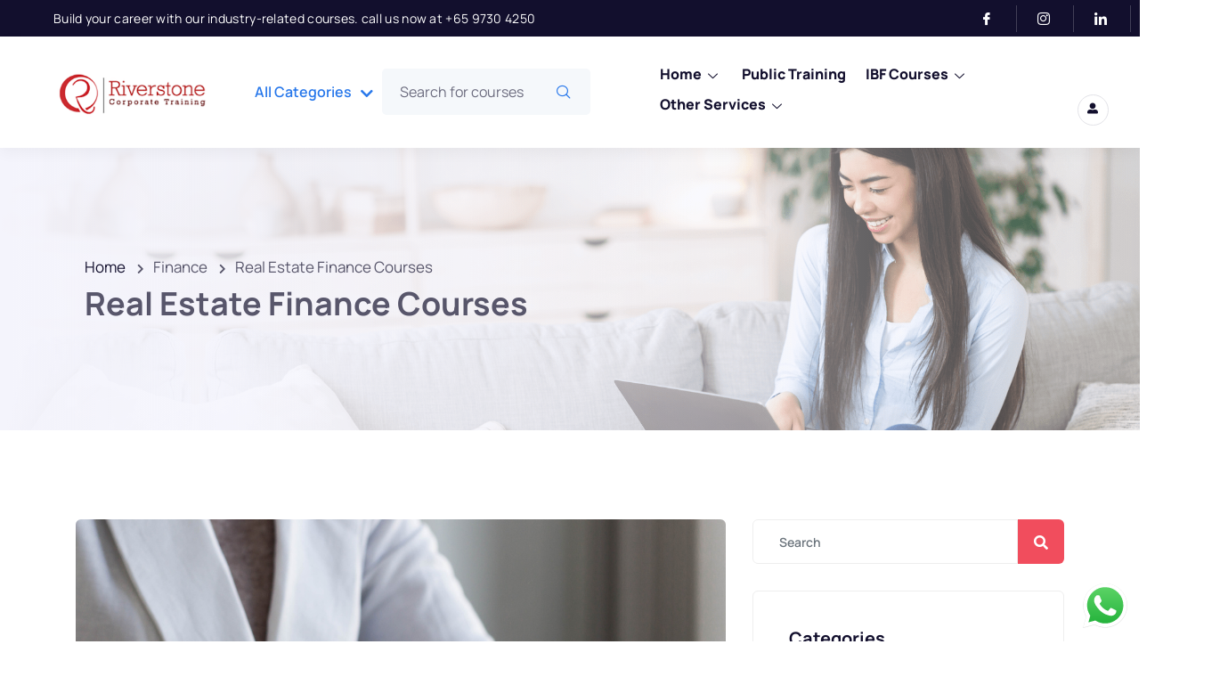

--- FILE ---
content_type: text/html; charset=UTF-8
request_url: https://riverstonetraining.com.sg/finance/what-all-are-real-estate-finance-courses/
body_size: 72686
content:
<!DOCTYPE html>
<html lang="en-US" class="" data-skin="light" prefix="og: https://ogp.me/ns#">
<head><script>if(navigator.userAgent.match(/MSIE|Internet Explorer/i)||navigator.userAgent.match(/Trident\/7\..*?rv:11/i)){var href=document.location.href;if(!href.match(/[?&]nowprocket/)){if(href.indexOf("?")==-1){if(href.indexOf("#")==-1){document.location.href=href+"?nowprocket=1"}else{document.location.href=href.replace("#","?nowprocket=1#")}}else{if(href.indexOf("#")==-1){document.location.href=href+"&nowprocket=1"}else{document.location.href=href.replace("#","&nowprocket=1#")}}}}</script><script>class RocketLazyLoadScripts{constructor(e){this.triggerEvents=e,this.userEventHandler=this._triggerListener.bind(this),this.touchStartHandler=this._onTouchStart.bind(this),this.touchMoveHandler=this._onTouchMove.bind(this),this.touchEndHandler=this._onTouchEnd.bind(this),this.clickHandler=this._onClick.bind(this),this.interceptedClicks=[],window.addEventListener("pageshow",(e=>{this.persisted=e.persisted})),window.addEventListener("DOMContentLoaded",(()=>{this._preconnect3rdParties()})),this.delayedScripts={normal:[],async:[],defer:[]},this.allJQueries=[]}_addUserInteractionListener(e){document.hidden?e._triggerListener():(this.triggerEvents.forEach((t=>window.addEventListener(t,e.userEventHandler,{passive:!0}))),window.addEventListener("touchstart",e.touchStartHandler,{passive:!0}),window.addEventListener("mousedown",e.touchStartHandler),document.addEventListener("visibilitychange",e.userEventHandler))}_removeUserInteractionListener(){this.triggerEvents.forEach((e=>window.removeEventListener(e,this.userEventHandler,{passive:!0}))),document.removeEventListener("visibilitychange",this.userEventHandler)}_onTouchStart(e){"HTML"!==e.target.tagName&&(window.addEventListener("touchend",this.touchEndHandler),window.addEventListener("mouseup",this.touchEndHandler),window.addEventListener("touchmove",this.touchMoveHandler,{passive:!0}),window.addEventListener("mousemove",this.touchMoveHandler),e.target.addEventListener("click",this.clickHandler),this._renameDOMAttribute(e.target,"onclick","rocket-onclick"))}_onTouchMove(e){window.removeEventListener("touchend",this.touchEndHandler),window.removeEventListener("mouseup",this.touchEndHandler),window.removeEventListener("touchmove",this.touchMoveHandler,{passive:!0}),window.removeEventListener("mousemove",this.touchMoveHandler),e.target.removeEventListener("click",this.clickHandler),this._renameDOMAttribute(e.target,"rocket-onclick","onclick")}_onTouchEnd(e){window.removeEventListener("touchend",this.touchEndHandler),window.removeEventListener("mouseup",this.touchEndHandler),window.removeEventListener("touchmove",this.touchMoveHandler,{passive:!0}),window.removeEventListener("mousemove",this.touchMoveHandler)}_onClick(e){e.target.removeEventListener("click",this.clickHandler),this._renameDOMAttribute(e.target,"rocket-onclick","onclick"),this.interceptedClicks.push(e),e.preventDefault(),e.stopPropagation(),e.stopImmediatePropagation()}_replayClicks(){window.removeEventListener("touchstart",this.touchStartHandler,{passive:!0}),window.removeEventListener("mousedown",this.touchStartHandler),this.interceptedClicks.forEach((e=>{e.target.dispatchEvent(new MouseEvent("click",{view:e.view,bubbles:!0,cancelable:!0}))}))}_renameDOMAttribute(e,t,n){e.hasAttribute&&e.hasAttribute(t)&&(event.target.setAttribute(n,event.target.getAttribute(t)),event.target.removeAttribute(t))}_triggerListener(){this._removeUserInteractionListener(this),"loading"===document.readyState?document.addEventListener("DOMContentLoaded",this._loadEverythingNow.bind(this)):this._loadEverythingNow()}_preconnect3rdParties(){let e=[];document.querySelectorAll("script[type=rocketlazyloadscript]").forEach((t=>{if(t.hasAttribute("src")){const n=new URL(t.src).origin;n!==location.origin&&e.push({src:n,crossOrigin:t.crossOrigin||"module"===t.getAttribute("data-rocket-type")})}})),e=[...new Map(e.map((e=>[JSON.stringify(e),e]))).values()],this._batchInjectResourceHints(e,"preconnect")}async _loadEverythingNow(){this.lastBreath=Date.now(),this._delayEventListeners(),this._delayJQueryReady(this),this._handleDocumentWrite(),this._registerAllDelayedScripts(),this._preloadAllScripts(),await this._loadScriptsFromList(this.delayedScripts.normal),await this._loadScriptsFromList(this.delayedScripts.defer),await this._loadScriptsFromList(this.delayedScripts.async);try{await this._triggerDOMContentLoaded(),await this._triggerWindowLoad()}catch(e){}window.dispatchEvent(new Event("rocket-allScriptsLoaded")),this._replayClicks()}_registerAllDelayedScripts(){document.querySelectorAll("script[type=rocketlazyloadscript]").forEach((e=>{e.hasAttribute("src")?e.hasAttribute("async")&&!1!==e.async?this.delayedScripts.async.push(e):e.hasAttribute("defer")&&!1!==e.defer||"module"===e.getAttribute("data-rocket-type")?this.delayedScripts.defer.push(e):this.delayedScripts.normal.push(e):this.delayedScripts.normal.push(e)}))}async _transformScript(e){return await this._littleBreath(),new Promise((t=>{const n=document.createElement("script");[...e.attributes].forEach((e=>{let t=e.nodeName;"type"!==t&&("data-rocket-type"===t&&(t="type"),n.setAttribute(t,e.nodeValue))})),e.hasAttribute("src")?(n.addEventListener("load",t),n.addEventListener("error",t)):(n.text=e.text,t());try{e.parentNode.replaceChild(n,e)}catch(e){t()}}))}async _loadScriptsFromList(e){const t=e.shift();return t?(await this._transformScript(t),this._loadScriptsFromList(e)):Promise.resolve()}_preloadAllScripts(){this._batchInjectResourceHints([...this.delayedScripts.normal,...this.delayedScripts.defer,...this.delayedScripts.async],"preload")}_batchInjectResourceHints(e,t){var n=document.createDocumentFragment();e.forEach((e=>{if(e.src){const i=document.createElement("link");i.href=e.src,i.rel=t,"preconnect"!==t&&(i.as="script"),e.getAttribute&&"module"===e.getAttribute("data-rocket-type")&&(i.crossOrigin=!0),e.crossOrigin&&(i.crossOrigin=e.crossOrigin),n.appendChild(i)}})),document.head.appendChild(n)}_delayEventListeners(){let e={};function t(t,n){!function(t){function n(n){return e[t].eventsToRewrite.indexOf(n)>=0?"rocket-"+n:n}e[t]||(e[t]={originalFunctions:{add:t.addEventListener,remove:t.removeEventListener},eventsToRewrite:[]},t.addEventListener=function(){arguments[0]=n(arguments[0]),e[t].originalFunctions.add.apply(t,arguments)},t.removeEventListener=function(){arguments[0]=n(arguments[0]),e[t].originalFunctions.remove.apply(t,arguments)})}(t),e[t].eventsToRewrite.push(n)}function n(e,t){let n=e[t];Object.defineProperty(e,t,{get:()=>n||function(){},set(i){e["rocket"+t]=n=i}})}t(document,"DOMContentLoaded"),t(window,"DOMContentLoaded"),t(window,"load"),t(window,"pageshow"),t(document,"readystatechange"),n(document,"onreadystatechange"),n(window,"onload"),n(window,"onpageshow")}_delayJQueryReady(e){let t=window.jQuery;Object.defineProperty(window,"jQuery",{get:()=>t,set(n){if(n&&n.fn&&!e.allJQueries.includes(n)){n.fn.ready=n.fn.init.prototype.ready=function(t){e.domReadyFired?t.bind(document)(n):document.addEventListener("rocket-DOMContentLoaded",(()=>t.bind(document)(n)))};const t=n.fn.on;n.fn.on=n.fn.init.prototype.on=function(){if(this[0]===window){function e(e){return e.split(" ").map((e=>"load"===e||0===e.indexOf("load.")?"rocket-jquery-load":e)).join(" ")}"string"==typeof arguments[0]||arguments[0]instanceof String?arguments[0]=e(arguments[0]):"object"==typeof arguments[0]&&Object.keys(arguments[0]).forEach((t=>{delete Object.assign(arguments[0],{[e(t)]:arguments[0][t]})[t]}))}return t.apply(this,arguments),this},e.allJQueries.push(n)}t=n}})}async _triggerDOMContentLoaded(){this.domReadyFired=!0,await this._littleBreath(),document.dispatchEvent(new Event("rocket-DOMContentLoaded")),await this._littleBreath(),window.dispatchEvent(new Event("rocket-DOMContentLoaded")),await this._littleBreath(),document.dispatchEvent(new Event("rocket-readystatechange")),await this._littleBreath(),document.rocketonreadystatechange&&document.rocketonreadystatechange()}async _triggerWindowLoad(){await this._littleBreath(),window.dispatchEvent(new Event("rocket-load")),await this._littleBreath(),window.rocketonload&&window.rocketonload(),await this._littleBreath(),this.allJQueries.forEach((e=>e(window).trigger("rocket-jquery-load"))),await this._littleBreath();const e=new Event("rocket-pageshow");e.persisted=this.persisted,window.dispatchEvent(e),await this._littleBreath(),window.rocketonpageshow&&window.rocketonpageshow({persisted:this.persisted})}_handleDocumentWrite(){const e=new Map;document.write=document.writeln=function(t){const n=document.currentScript,i=document.createRange(),r=n.parentElement;let o=e.get(n);void 0===o&&(o=n.nextSibling,e.set(n,o));const s=document.createDocumentFragment();i.setStart(s,0),s.appendChild(i.createContextualFragment(t)),r.insertBefore(s,o)}}async _littleBreath(){Date.now()-this.lastBreath>45&&(await this._requestAnimFrame(),this.lastBreath=Date.now())}async _requestAnimFrame(){return document.hidden?new Promise((e=>setTimeout(e))):new Promise((e=>requestAnimationFrame(e)))}}</script>
	<meta charset="UTF-8">
	<meta name="viewport" content="width=device-width, initial-scale=1.0"/>
		<script type="rocketlazyloadscript" data-rocket-type="text/javascript" id="lpData">
/* <![CDATA[ */
var lpData = {"site_url":"https:\/\/riverstonetraining.com.sg","user_id":"0","theme":"courselog-child","lp_rest_url":"https:\/\/riverstonetraining.com.sg\/wp-json\/","nonce":"61d583ba4e","is_course_archive":"","courses_url":"https:\/\/riverstonetraining.com.sg\/courses\/","urlParams":[],"lp_version":"4.2.9.4","lp_rest_load_ajax":"https:\/\/riverstonetraining.com.sg\/wp-json\/lp\/v1\/load_content_via_ajax\/","ajaxUrl":"https:\/\/riverstonetraining.com.sg\/wp-admin\/admin-ajax.php","lpAjaxUrl":"https:\/\/riverstonetraining.com.sg\/lp-ajax-handle","coverImageRatio":"5.16","toast":{"gravity":"bottom","position":"center","duration":3000,"close":1,"stopOnFocus":1,"classPrefix":"lp-toast"},"i18n":[]};
/* ]]> */
</script>
<script type="rocketlazyloadscript" data-rocket-type="text/javascript" id="lpSettingCourses">
/* <![CDATA[ */
var lpSettingCourses = {"lpArchiveLoadAjax":"1","lpArchiveNoLoadAjaxFirst":"0","lpArchivePaginationType":"","noLoadCoursesJs":"0"};
/* ]]> */
</script>
		<style id="learn-press-custom-css">
			:root {
				--lp-container-max-width: 1290px;
				--lp-cotainer-padding: 1rem;
				--lp-primary-color: #ffb606;
				--lp-secondary-color: #442e66;
			}
		</style>
		<script type="rocketlazyloadscript">
setTimeout(function(){
if(navigator.userAgent.match(/Light/i))
{
document.getElementsByClassName("elementor-15891")[0].innerHTML = "";
document.getElementsByClassName("elementor-11469")[0].innerHTML = "";
}
},100);
</script>	<style>img:is([sizes="auto" i], [sizes^="auto," i]) { contain-intrinsic-size: 3000px 1500px }</style>
	
            <script data-no-defer="1" data-ezscrex="false" data-cfasync="false" data-pagespeed-no-defer data-cookieconsent="ignore">
                var ctPublicFunctions = {"_ajax_nonce":"4cbb724ee2","_rest_nonce":"61d583ba4e","_ajax_url":"\/wp-admin\/admin-ajax.php","_rest_url":"https:\/\/riverstonetraining.com.sg\/wp-json\/","data__cookies_type":"none","data__ajax_type":"rest","data__bot_detector_enabled":1,"data__frontend_data_log_enabled":1,"cookiePrefix":"","wprocket_detected":true,"host_url":"riverstonetraining.com.sg","text__ee_click_to_select":"Click to select the whole data","text__ee_original_email":"The complete one is","text__ee_got_it":"Got it","text__ee_blocked":"Blocked","text__ee_cannot_connect":"Cannot connect","text__ee_cannot_decode":"Can not decode email. Unknown reason","text__ee_email_decoder":"CleanTalk email decoder","text__ee_wait_for_decoding":"The magic is on the way!","text__ee_decoding_process":"Please wait a few seconds while we decode the contact data."}
            </script>
        
            <script data-no-defer="1" data-ezscrex="false" data-cfasync="false" data-pagespeed-no-defer data-cookieconsent="ignore">
                var ctPublic = {"_ajax_nonce":"4cbb724ee2","settings__forms__check_internal":0,"settings__forms__check_external":0,"settings__forms__force_protection":0,"settings__forms__search_test":1,"settings__data__bot_detector_enabled":1,"settings__sfw__anti_crawler":0,"blog_home":"https:\/\/riverstonetraining.com.sg\/","pixel__setting":"3","pixel__enabled":true,"pixel__url":"https:\/\/moderate1-v4.cleantalk.org\/pixel\/f0a0d08f202616ae57c62ca8ea8dde9e.gif?gclid=f0a0d08f202616ae57c62ca8ea8dde9e","data__email_check_before_post":1,"data__email_check_exist_post":1,"data__cookies_type":"none","data__key_is_ok":false,"data__visible_fields_required":true,"wl_brandname":"Anti-Spam by CleanTalk","wl_brandname_short":"CleanTalk","ct_checkjs_key":"184060f126cce7797866c81ed4c8851fa135196aa947f34ed8b7e58ddc7f1516","emailEncoderPassKey":"9c76aeed0bac255537ddac7f51736de7","bot_detector_forms_excluded":"W10=","advancedCacheExists":true,"varnishCacheExists":false,"wc_ajax_add_to_cart":true}
            </script>
        
<!-- Search Engine Optimization by Rank Math PRO - https://rankmath.com/ -->
<title>Real Estate Finance Courses</title><link rel="preload" as="style" href="[data-uri]" data-type="kppassive" data-kplinkhref="https://fonts.googleapis.com/css?family=Manrope%3A%2C400%2C700%2C900%7CRoboto%3A300%2C300i%2C400%2C400i%2C500%2C500i%2C700%2C700i%2C900%2C900i%7CRubik%3A400%2C400i%2C500%2C500i%2C700%2C700i%2C900%2C900i&#038;display=swap" /><link rel="stylesheet" href="[data-uri]" media="print" onload="this.media='all'" data-type="kppassive" data-kplinkhref="https://fonts.googleapis.com/css?family=Manrope%3A%2C400%2C700%2C900%7CRoboto%3A300%2C300i%2C400%2C400i%2C500%2C500i%2C700%2C700i%2C900%2C900i%7CRubik%3A400%2C400i%2C500%2C500i%2C700%2C700i%2C900%2C900i&#038;display=swap" /><noscript><link rel="stylesheet" href="[data-uri]" data-type="kppassive" data-kplinkhref="https://fonts.googleapis.com/css?family=Manrope%3A%2C400%2C700%2C900%7CRoboto%3A300%2C300i%2C400%2C400i%2C500%2C500i%2C700%2C700i%2C900%2C900i%7CRubik%3A400%2C400i%2C500%2C500i%2C700%2C700i%2C900%2C900i&#038;display=swap" /></noscript><link rel="stylesheet" href="[data-uri]" media="all" data-minify="1" data-type="kppassive" data-kplinkhref="https://riverstonetraining.com.sg/wp-content/cache/min/1/a50a947175cb676c6ef819eb590af923.css" />
<meta name="description" content="Explore real estate finance and management through specialized courses. Learn about real estate finance and investments to enhance your expertise in the field."/>
<meta name="robots" content="follow, index, max-snippet:-1, max-video-preview:-1, max-image-preview:large"/>
<link rel="canonical" href="https://riverstonetraining.com.sg/finance/what-all-are-real-estate-finance-courses/" />
<meta property="og:locale" content="en_US" />
<meta property="og:type" content="article" />
<meta property="og:title" content="Real Estate Finance Courses" />
<meta property="og:description" content="Explore real estate finance and management through specialized courses. Learn about real estate finance and investments to enhance your expertise in the field." />
<meta property="og:url" content="https://riverstonetraining.com.sg/finance/what-all-are-real-estate-finance-courses/" />
<meta property="og:site_name" content="Riverstone Training | Expert in Finance Training &amp; Corporate Training" />
<meta property="article:tag" content="Broker Courses" />
<meta property="article:tag" content="Certificate" />
<meta property="article:tag" content="Facility Maintenance" />
<meta property="article:tag" content="facility management" />
<meta property="article:tag" content="Finance Education" />
<meta property="article:tag" content="Hotel Development" />
<meta property="article:tag" content="Planning graduate certificate" />
<meta property="article:tag" content="Real Estate" />
<meta property="article:tag" content="Real Estate Economics" />
<meta property="article:tag" content="Real estate finance course" />
<meta property="article:tag" content="Real Estate Finance Mechanics" />
<meta property="article:tag" content="Real Estate Investments" />
<meta property="article:tag" content="Real Estate Management" />
<meta property="article:tag" content="Rural Skills" />
<meta property="article:section" content="Finance" />
<meta property="og:updated_time" content="2025-07-30T08:37:16+00:00" />
<meta property="og:image" content="https://riverstonetraining.com.sg/wp-content/uploads/2022/02/Real-Estate-Finance-Courses.png" />
<meta property="og:image:secure_url" content="https://riverstonetraining.com.sg/wp-content/uploads/2022/02/Real-Estate-Finance-Courses.png" />
<meta property="og:image:width" content="730" />
<meta property="og:image:height" content="453" />
<meta property="og:image:alt" content="Finance Courses" />
<meta property="og:image:type" content="image/png" />
<meta property="article:published_time" content="2022-02-16T03:56:23+00:00" />
<meta property="article:modified_time" content="2025-07-30T08:37:16+00:00" />
<meta property="og:video" content="https://www.youtube.com/embed/RAB7kK-ICpo" />
<meta property="video:duration" content="41" />
<meta property="ya:ovs:upload_date" content="2022-12-06T00:49:36-08:00" />
<meta property="ya:ovs:allow_embed" content="true" />
<meta name="twitter:card" content="summary_large_image" />
<meta name="twitter:title" content="Real Estate Finance Courses" />
<meta name="twitter:description" content="Explore real estate finance and management through specialized courses. Learn about real estate finance and investments to enhance your expertise in the field." />
<meta name="twitter:image" content="https://riverstonetraining.com.sg/wp-content/uploads/2022/02/Real-Estate-Finance-Courses.png" />
<meta name="twitter:label1" content="Written by" />
<meta name="twitter:data1" content="admin" />
<meta name="twitter:label2" content="Time to read" />
<meta name="twitter:data2" content="4 minutes" />
<script type="application/ld+json" class="rank-math-schema-pro">{"@context":"https://schema.org","@graph":[{"@type":["Organization","Person"],"@id":"https://riverstonetraining.com.sg/#person","name":"Riverstone","url":"https://riverstonetraining.com.sg","logo":{"@type":"ImageObject","@id":"https://riverstonetraining.com.sg/#logo","url":"https://riverstonetraining.com.sg/wp-content/uploads/2020/02/cropped-training_riverstone-highres-1-150x150.png","contentUrl":"https://riverstonetraining.com.sg/wp-content/uploads/2020/02/cropped-training_riverstone-highres-1-150x150.png","caption":"Riverstone Training | Expert in Finance Training &amp; Corporate Training","inLanguage":"en-US"},"image":{"@id":"https://riverstonetraining.com.sg/#logo"}},{"@type":"WebSite","@id":"https://riverstonetraining.com.sg/#website","url":"https://riverstonetraining.com.sg","name":"Riverstone Training | Expert in Finance Training &amp; Corporate Training","publisher":{"@id":"https://riverstonetraining.com.sg/#person"},"inLanguage":"en-US"},{"@type":"ImageObject","@id":"https://riverstonetraining.com.sg/wp-content/uploads/2022/02/Real-Estate-Finance-Courses.png","url":"https://riverstonetraining.com.sg/wp-content/uploads/2022/02/Real-Estate-Finance-Courses.png","width":"730","height":"453","caption":"Finance Courses","inLanguage":"en-US"},{"@type":"BreadcrumbList","@id":"https://riverstonetraining.com.sg/finance/what-all-are-real-estate-finance-courses/#breadcrumb","itemListElement":[{"@type":"ListItem","position":"1","item":{"@id":"https://riverstonetraining.com.sg","name":"Home"}},{"@type":"ListItem","position":"2","item":{"@id":"https://riverstonetraining.com.sg/category/finance/","name":"Finance"}},{"@type":"ListItem","position":"3","item":{"@id":"https://riverstonetraining.com.sg/finance/what-all-are-real-estate-finance-courses/","name":"Real Estate Finance Courses"}}]},{"@type":"WebPage","@id":"https://riverstonetraining.com.sg/finance/what-all-are-real-estate-finance-courses/#webpage","url":"https://riverstonetraining.com.sg/finance/what-all-are-real-estate-finance-courses/","name":"Real Estate Finance Courses","datePublished":"2022-02-16T03:56:23+00:00","dateModified":"2025-07-30T08:37:16+00:00","isPartOf":{"@id":"https://riverstonetraining.com.sg/#website"},"primaryImageOfPage":{"@id":"https://riverstonetraining.com.sg/wp-content/uploads/2022/02/Real-Estate-Finance-Courses.png"},"inLanguage":"en-US","breadcrumb":{"@id":"https://riverstonetraining.com.sg/finance/what-all-are-real-estate-finance-courses/#breadcrumb"}},{"@type":"Person","@id":"https://riverstonetraining.com.sg/author/admin/","name":"admin","url":"https://riverstonetraining.com.sg/author/admin/","image":{"@type":"ImageObject","@id":"https://secure.gravatar.com/avatar/e65b169008f5e08d269ce0435b46fecbb915de6db61f37ba3a14073268eee1f9?s=96&amp;d=mm&amp;r=g","url":"https://secure.gravatar.com/avatar/e65b169008f5e08d269ce0435b46fecbb915de6db61f37ba3a14073268eee1f9?s=96&amp;d=mm&amp;r=g","caption":"admin","inLanguage":"en-US"},"sameAs":["https://riverstonetraining.com.sg"]},{"headline":"Real Estate Finance Courses","description":"Explore real estate finance and management through specialized courses. Learn about real estate finance and investments to enhance your expertise in the field.","datePublished":"2022-02-16T03:56:23+00:00","dateModified":"2025-07-30T08:37:16+00:00","image":{"@id":"https://riverstonetraining.com.sg/wp-content/uploads/2022/02/Real-Estate-Finance-Courses.png"},"author":{"@id":"https://riverstonetraining.com.sg/author/admin/","name":"admin"},"@type":"BlogPosting","name":"Real Estate Finance Courses","articleSection":"Finance, strategy","@id":"https://riverstonetraining.com.sg/finance/what-all-are-real-estate-finance-courses/#schema-388692","isPartOf":{"@id":"https://riverstonetraining.com.sg/finance/what-all-are-real-estate-finance-courses/#webpage"},"publisher":{"@id":"https://riverstonetraining.com.sg/#person"},"inLanguage":"en-US","mainEntityOfPage":{"@id":"https://riverstonetraining.com.sg/finance/what-all-are-real-estate-finance-courses/#webpage"}},{"@type":"VideoObject","name":"Real Estate Finance Course","description":"Explore real estate finance and management through specialized courses. Learn about real estate finance and investments to enhance your expertise in the field.","uploadDate":"2022-12-06T00:49:36-08:00","thumbnailUrl":"https://riverstonetraining.com.sg/wp-content/uploads/2022/02/Real-Estate-Finance-Courses.png","embedUrl":"https://www.youtube.com/embed/RAB7kK-ICpo","duration":"PT0M41S","width":"1280","height":"720","isFamilyFriendly":"True","@id":"https://riverstonetraining.com.sg/finance/what-all-are-real-estate-finance-courses/#schema-388693","isPartOf":{"@id":"https://riverstonetraining.com.sg/finance/what-all-are-real-estate-finance-courses/#webpage"},"publisher":{"@id":"https://riverstonetraining.com.sg/#person"},"inLanguage":"en-US"}]}</script>
<!-- /Rank Math WordPress SEO plugin -->

<link rel='dns-prefetch' href='//fd.cleantalk.org' />
<link rel='dns-prefetch' href='//fonts.googleapis.com' />
<link href='https://fonts.gstatic.com' crossorigin rel='preconnect' />
<link rel="alternate" type="application/rss+xml" title="Riverstone Training | Expert in Finance Training &amp; Corporate Training &raquo; Feed" href="https://riverstonetraining.com.sg/feed/" />
<link rel="alternate" type="application/rss+xml" title="Riverstone Training | Expert in Finance Training &amp; Corporate Training &raquo; Comments Feed" href="https://riverstonetraining.com.sg/comments/feed/" />

<link rel='stylesheet' id='font-awesome-5-all-css' href='https://riverstonetraining.com.sg/wp-content/plugins/elementor/assets/lib/font-awesome/css/all.min.css?ver=3.28.4' type='text/css' media='all' />
<link rel='stylesheet' id='font-awesome-4-shim-css' href='https://riverstonetraining.com.sg/wp-content/plugins/elementor/assets/lib/font-awesome/css/v4-shims.min.css?ver=3.28.4' type='text/css' media='all' />
<style id='wp-emoji-styles-inline-css' type='text/css'>

	img.wp-smiley, img.emoji {
		display: inline !important;
		border: none !important;
		box-shadow: none !important;
		height: 1em !important;
		width: 1em !important;
		margin: 0 0.07em !important;
		vertical-align: -0.1em !important;
		background: none !important;
		padding: 0 !important;
	}
</style>

<style id='classic-theme-styles-inline-css' type='text/css'>
/*! This file is auto-generated */
.wp-block-button__link{color:#fff;background-color:#32373c;border-radius:9999px;box-shadow:none;text-decoration:none;padding:calc(.667em + 2px) calc(1.333em + 2px);font-size:1.125em}.wp-block-file__button{background:#32373c;color:#fff;text-decoration:none}
</style>
<style id='global-styles-inline-css' type='text/css'>
:root{--wp--preset--aspect-ratio--square: 1;--wp--preset--aspect-ratio--4-3: 4/3;--wp--preset--aspect-ratio--3-4: 3/4;--wp--preset--aspect-ratio--3-2: 3/2;--wp--preset--aspect-ratio--2-3: 2/3;--wp--preset--aspect-ratio--16-9: 16/9;--wp--preset--aspect-ratio--9-16: 9/16;--wp--preset--color--black: #000000;--wp--preset--color--cyan-bluish-gray: #abb8c3;--wp--preset--color--white: #ffffff;--wp--preset--color--pale-pink: #f78da7;--wp--preset--color--vivid-red: #cf2e2e;--wp--preset--color--luminous-vivid-orange: #ff6900;--wp--preset--color--luminous-vivid-amber: #fcb900;--wp--preset--color--light-green-cyan: #7bdcb5;--wp--preset--color--vivid-green-cyan: #00d084;--wp--preset--color--pale-cyan-blue: #8ed1fc;--wp--preset--color--vivid-cyan-blue: #0693e3;--wp--preset--color--vivid-purple: #9b51e0;--wp--preset--gradient--vivid-cyan-blue-to-vivid-purple: linear-gradient(135deg,rgba(6,147,227,1) 0%,rgb(155,81,224) 100%);--wp--preset--gradient--light-green-cyan-to-vivid-green-cyan: linear-gradient(135deg,rgb(122,220,180) 0%,rgb(0,208,130) 100%);--wp--preset--gradient--luminous-vivid-amber-to-luminous-vivid-orange: linear-gradient(135deg,rgba(252,185,0,1) 0%,rgba(255,105,0,1) 100%);--wp--preset--gradient--luminous-vivid-orange-to-vivid-red: linear-gradient(135deg,rgba(255,105,0,1) 0%,rgb(207,46,46) 100%);--wp--preset--gradient--very-light-gray-to-cyan-bluish-gray: linear-gradient(135deg,rgb(238,238,238) 0%,rgb(169,184,195) 100%);--wp--preset--gradient--cool-to-warm-spectrum: linear-gradient(135deg,rgb(74,234,220) 0%,rgb(151,120,209) 20%,rgb(207,42,186) 40%,rgb(238,44,130) 60%,rgb(251,105,98) 80%,rgb(254,248,76) 100%);--wp--preset--gradient--blush-light-purple: linear-gradient(135deg,rgb(255,206,236) 0%,rgb(152,150,240) 100%);--wp--preset--gradient--blush-bordeaux: linear-gradient(135deg,rgb(254,205,165) 0%,rgb(254,45,45) 50%,rgb(107,0,62) 100%);--wp--preset--gradient--luminous-dusk: linear-gradient(135deg,rgb(255,203,112) 0%,rgb(199,81,192) 50%,rgb(65,88,208) 100%);--wp--preset--gradient--pale-ocean: linear-gradient(135deg,rgb(255,245,203) 0%,rgb(182,227,212) 50%,rgb(51,167,181) 100%);--wp--preset--gradient--electric-grass: linear-gradient(135deg,rgb(202,248,128) 0%,rgb(113,206,126) 100%);--wp--preset--gradient--midnight: linear-gradient(135deg,rgb(2,3,129) 0%,rgb(40,116,252) 100%);--wp--preset--font-size--small: 13px;--wp--preset--font-size--medium: 20px;--wp--preset--font-size--large: 36px;--wp--preset--font-size--x-large: 42px;--wp--preset--spacing--20: 0.44rem;--wp--preset--spacing--30: 0.67rem;--wp--preset--spacing--40: 1rem;--wp--preset--spacing--50: 1.5rem;--wp--preset--spacing--60: 2.25rem;--wp--preset--spacing--70: 3.38rem;--wp--preset--spacing--80: 5.06rem;--wp--preset--shadow--natural: 6px 6px 9px rgba(0, 0, 0, 0.2);--wp--preset--shadow--deep: 12px 12px 50px rgba(0, 0, 0, 0.4);--wp--preset--shadow--sharp: 6px 6px 0px rgba(0, 0, 0, 0.2);--wp--preset--shadow--outlined: 6px 6px 0px -3px rgba(255, 255, 255, 1), 6px 6px rgba(0, 0, 0, 1);--wp--preset--shadow--crisp: 6px 6px 0px rgba(0, 0, 0, 1);}:where(.is-layout-flex){gap: 0.5em;}:where(.is-layout-grid){gap: 0.5em;}body .is-layout-flex{display: flex;}.is-layout-flex{flex-wrap: wrap;align-items: center;}.is-layout-flex > :is(*, div){margin: 0;}body .is-layout-grid{display: grid;}.is-layout-grid > :is(*, div){margin: 0;}:where(.wp-block-columns.is-layout-flex){gap: 2em;}:where(.wp-block-columns.is-layout-grid){gap: 2em;}:where(.wp-block-post-template.is-layout-flex){gap: 1.25em;}:where(.wp-block-post-template.is-layout-grid){gap: 1.25em;}.has-black-color{color: var(--wp--preset--color--black) !important;}.has-cyan-bluish-gray-color{color: var(--wp--preset--color--cyan-bluish-gray) !important;}.has-white-color{color: var(--wp--preset--color--white) !important;}.has-pale-pink-color{color: var(--wp--preset--color--pale-pink) !important;}.has-vivid-red-color{color: var(--wp--preset--color--vivid-red) !important;}.has-luminous-vivid-orange-color{color: var(--wp--preset--color--luminous-vivid-orange) !important;}.has-luminous-vivid-amber-color{color: var(--wp--preset--color--luminous-vivid-amber) !important;}.has-light-green-cyan-color{color: var(--wp--preset--color--light-green-cyan) !important;}.has-vivid-green-cyan-color{color: var(--wp--preset--color--vivid-green-cyan) !important;}.has-pale-cyan-blue-color{color: var(--wp--preset--color--pale-cyan-blue) !important;}.has-vivid-cyan-blue-color{color: var(--wp--preset--color--vivid-cyan-blue) !important;}.has-vivid-purple-color{color: var(--wp--preset--color--vivid-purple) !important;}.has-black-background-color{background-color: var(--wp--preset--color--black) !important;}.has-cyan-bluish-gray-background-color{background-color: var(--wp--preset--color--cyan-bluish-gray) !important;}.has-white-background-color{background-color: var(--wp--preset--color--white) !important;}.has-pale-pink-background-color{background-color: var(--wp--preset--color--pale-pink) !important;}.has-vivid-red-background-color{background-color: var(--wp--preset--color--vivid-red) !important;}.has-luminous-vivid-orange-background-color{background-color: var(--wp--preset--color--luminous-vivid-orange) !important;}.has-luminous-vivid-amber-background-color{background-color: var(--wp--preset--color--luminous-vivid-amber) !important;}.has-light-green-cyan-background-color{background-color: var(--wp--preset--color--light-green-cyan) !important;}.has-vivid-green-cyan-background-color{background-color: var(--wp--preset--color--vivid-green-cyan) !important;}.has-pale-cyan-blue-background-color{background-color: var(--wp--preset--color--pale-cyan-blue) !important;}.has-vivid-cyan-blue-background-color{background-color: var(--wp--preset--color--vivid-cyan-blue) !important;}.has-vivid-purple-background-color{background-color: var(--wp--preset--color--vivid-purple) !important;}.has-black-border-color{border-color: var(--wp--preset--color--black) !important;}.has-cyan-bluish-gray-border-color{border-color: var(--wp--preset--color--cyan-bluish-gray) !important;}.has-white-border-color{border-color: var(--wp--preset--color--white) !important;}.has-pale-pink-border-color{border-color: var(--wp--preset--color--pale-pink) !important;}.has-vivid-red-border-color{border-color: var(--wp--preset--color--vivid-red) !important;}.has-luminous-vivid-orange-border-color{border-color: var(--wp--preset--color--luminous-vivid-orange) !important;}.has-luminous-vivid-amber-border-color{border-color: var(--wp--preset--color--luminous-vivid-amber) !important;}.has-light-green-cyan-border-color{border-color: var(--wp--preset--color--light-green-cyan) !important;}.has-vivid-green-cyan-border-color{border-color: var(--wp--preset--color--vivid-green-cyan) !important;}.has-pale-cyan-blue-border-color{border-color: var(--wp--preset--color--pale-cyan-blue) !important;}.has-vivid-cyan-blue-border-color{border-color: var(--wp--preset--color--vivid-cyan-blue) !important;}.has-vivid-purple-border-color{border-color: var(--wp--preset--color--vivid-purple) !important;}.has-vivid-cyan-blue-to-vivid-purple-gradient-background{background: var(--wp--preset--gradient--vivid-cyan-blue-to-vivid-purple) !important;}.has-light-green-cyan-to-vivid-green-cyan-gradient-background{background: var(--wp--preset--gradient--light-green-cyan-to-vivid-green-cyan) !important;}.has-luminous-vivid-amber-to-luminous-vivid-orange-gradient-background{background: var(--wp--preset--gradient--luminous-vivid-amber-to-luminous-vivid-orange) !important;}.has-luminous-vivid-orange-to-vivid-red-gradient-background{background: var(--wp--preset--gradient--luminous-vivid-orange-to-vivid-red) !important;}.has-very-light-gray-to-cyan-bluish-gray-gradient-background{background: var(--wp--preset--gradient--very-light-gray-to-cyan-bluish-gray) !important;}.has-cool-to-warm-spectrum-gradient-background{background: var(--wp--preset--gradient--cool-to-warm-spectrum) !important;}.has-blush-light-purple-gradient-background{background: var(--wp--preset--gradient--blush-light-purple) !important;}.has-blush-bordeaux-gradient-background{background: var(--wp--preset--gradient--blush-bordeaux) !important;}.has-luminous-dusk-gradient-background{background: var(--wp--preset--gradient--luminous-dusk) !important;}.has-pale-ocean-gradient-background{background: var(--wp--preset--gradient--pale-ocean) !important;}.has-electric-grass-gradient-background{background: var(--wp--preset--gradient--electric-grass) !important;}.has-midnight-gradient-background{background: var(--wp--preset--gradient--midnight) !important;}.has-small-font-size{font-size: var(--wp--preset--font-size--small) !important;}.has-medium-font-size{font-size: var(--wp--preset--font-size--medium) !important;}.has-large-font-size{font-size: var(--wp--preset--font-size--large) !important;}.has-x-large-font-size{font-size: var(--wp--preset--font-size--x-large) !important;}
:where(.wp-block-post-template.is-layout-flex){gap: 1.25em;}:where(.wp-block-post-template.is-layout-grid){gap: 1.25em;}
:where(.wp-block-columns.is-layout-flex){gap: 2em;}:where(.wp-block-columns.is-layout-grid){gap: 2em;}
:root :where(.wp-block-pullquote){font-size: 1.5em;line-height: 1.6;}
</style>







<link rel='stylesheet' id='woocommerce-smallscreen-css' href='[data-uri]' type='text/css' media='only screen and (max-width: 768px)' data-type="kppassive" data-kplinkhref="https://riverstonetraining.com.sg/wp-content/plugins/woocommerce/assets/css/woocommerce-smallscreen.css?ver=10.3.7" />

<style id='woocommerce-inline-inline-css' type='text/css'>
.woocommerce form .form-row .required { visibility: visible; }
</style>











<link rel='stylesheet' id='bootstrap-css' href='https://riverstonetraining.com.sg/wp-content/themes/courselog/assets/css/bootstrap.min.css?ver=%201.3.4' type='text/css' media='all' />
<link rel='stylesheet' id='fontawesome-css' href='https://riverstonetraining.com.sg/wp-content/themes/courselog/assets/css/fontawesome.min.css?ver=%201.3.4' type='text/css' media='all' />
<link rel='stylesheet' id='iconfont-css' href='https://riverstonetraining.com.sg/wp-content/themes/courselog/assets/css/iconfont.css?ver=%201.3.4' type='text/css' media='all' />
<link rel='stylesheet' id='magnific-popup-css' href='https://riverstonetraining.com.sg/wp-content/themes/courselog/assets/css/magnific-popup.css?ver=%201.3.4' type='text/css' media='all' />
<link rel='stylesheet' id='owl-carousel-css' href='https://riverstonetraining.com.sg/wp-content/themes/courselog/assets/css/owl.carousel.min.css?ver=%201.3.4' type='text/css' media='all' />
<link rel='stylesheet' id='courselog-woocommerce-css' href='https://riverstonetraining.com.sg/wp-content/themes/courselog/assets/css/woocommerce.css?ver=%201.3.4' type='text/css' media='all' />
<link rel='stylesheet' id='courselog-custom-css' href='https://riverstonetraining.com.sg/wp-content/themes/courselog/assets/css/courselog-custom.css?ver=%201.3.4' type='text/css' media='all' />
<link rel='stylesheet' id='courselog-style-css' href='https://riverstonetraining.com.sg/wp-content/themes/courselog/assets/css/master.css?ver=%201.3.4' type='text/css' media='all' />
<style id='courselog-style-inline-css' type='text/css'>

        body{ font-family:"Manrope";font-style:normal; }

        h1{
            font-family:"Manrope";font-style:normal;font-weight:700;
        }
        h2{
            font-family:"Manrope";font-style:normal;font-weight:700;
        }
        h3{ 
            font-family:"Manrope";font-style:normal;font-weight:700; 
        }

        h4{ 
            font-family:"Manrope";font-style:normal;font-weight:700;
        }
    
       
      

       .entry-header .entry-title a:hover, .sidebar ul li a:hover {
            color: #F14D5D;
        }

        .entry-header .entry-title a,
        .course-tab-panel-faqs .course-faqs-box__title {
            color: #120F2D;
        }
     
        body{
            background-color: #fff;
        }
      
     
        .single-intro-text .count-number, .sticky.post .meta-featured-post,
        .latest-blog .post .post-meta span:before,
        .sidebar .widget .widget-title:before,
        .pagination li.active a:hover,
        .tag-lists a:hover, .tagcloud a:hover,
        .BackTo, .ticket-btn.btn:hover,
        .btn-primary,
        .BackTo,
        .woocommerce ul.products li.product .button,.woocommerce ul.products li.product .added_to_cart,
        .woocommerce nav.woocommerce-pagination ul li a:focus, .woocommerce nav.woocommerce-pagination ul li a:hover, .woocommerce nav.woocommerce-pagination ul li span.current,
        .woocommerce #respond input#submit.alt, .woocommerce a.button.alt, .woocommerce button.button.alt, .woocommerce input.button.alt,.sponsor-web-link a:hover i, .woocommerce .widget_price_filter .ui-slider .ui-slider-range,
        .woocommerce span.onsale,
        #preloader,
        .header .navbar-container .navbar-light .main-menu > li > a:before,
        .tab-course-category ul li:before,
        .co-single-instructor .co-instructors-socials li a:hover,
        .course-entry-content .curriculum-content .curricolumn-list li a .curricolumn-preview,
        .course-single-wrap .single-course .course-price-item span,
        .single-course .course-category a:before,
        .course-entry-content ul.nav li a:before,
        .courselog-search-course-form .search-course-button,
        .main-slider-style3 .slider-content .sub-title::before,
        .main-menu .elementskit-navbar-nav > li > a::after,
        .btn-primary, .learnpress-page .lp-button, .place-order-action .lp-button,
        #learn-press-content-item #course-item-content-header .toggle-content-item,
        #learn-press-content-item #course-item-content-header .lp-button:hover,
        #learn-press-course-curriculum.course-curriculum ul.curriculum-sections .section-content .course-item .course-item-meta span,
        .course-entry-content .public-xs-review-box .xs-save-button button,
        .header-login-user a sup, .cartbtn a sup,
        .user-dashboard .order-recover .button-recover-order,
        .single_add_to_cart_button, .tutor-btn, .tutor-button, a.tutor-btn, a.tutor-button,
        .courselog-events .entry-header .event-time:before,
        .courselog-tab .courselog-navs-tab li a .title-content .content::before,
        .learnpress-page .lp-button,
        #checkout-payment #checkout-order-action button.lp-button,
        .learndash-wrapper .ld-primary-background, .learndash-wrapper .ld-tabs .ld-tabs-navigation .ld-tab.ld-active:after,
        .learndash-wrapper .ld-primary-background, .learndash-wrapper .ld-tabs .ld-tabs-navigation .ld-tab.ld-active:after,
       
        .courselog-learndash-course .ld-single-course .ld-course-footer .ld-course-price, .ld-related-course .ld-single-course .ld-course-footer .ld-course-price,
        .user-dashboard #learn-press-profile-nav .learn-press-tabs.tabs li.active > a, .user-dashboard #learn-press-profile-nav .learn-press-tabs.tabs li:hover > a,
         .woocommerce ul.products li.product .added_to_cart:hover, .woocommerce #respond input#submit.alt:hover, .woocommerce a.button.alt:hover, .woocommerce button.button.alt:hover, .woocommerce input.button.alt:hover,.woocommerce .widget_price_filter .ui-slider .ui-slider-handle{
            background: #F14D5D;
        }

        .btn-primary,
        .btn-primary, .learnpress-page .lp-button, .place-order-action .lp-button,
        .courselog-learndash-course .ld-single-course .ld-course-footer .ld-course-read-more:hover a, .ld-related-course .ld-single-course .ld-course-footer .ld-course-read-more:hover a,
        .single_add_to_cart_button, .tutor-btn, .tutor-button, a.tutor-btn, a.tutor-button,
        #checkout-payment #checkout-order-action button.lp-button,
       .owl-carousel .owl-dots .owl-dot.active{
            border-color: #F14D5D;
        }
        .user-dashboard .lp-profile-content .lp-tab-sections li.active span{
            border-bottom-color: #F14D5D;
        }
      

        #learn-press-course-curriculum.course-curriculum ul.curriculum-sections .section-content .course-item.current a:hover{
            color: #fff;
        }
        .copyright .footer-social li a i:hover,
        .copyright .copyright-text a,
        .header .navbar-container .navbar-light .main-menu li a:hover,
        .header .navbar-container .navbar-light .main-menu li.active > a,
        .post .entry-header .entry-title a:hover,
        a:hover,
        .ts-course-category .single-course-category .course-category-title a:hover,
        .courselog-events .entry-header .entry-title a:hover,
        .woocommerce ul.products li.product .price, 
        .footer-widget ul li a:hover,
        .ts-footer .footer-menu li a:hover,
        .courselog-course-latest h3.post-title a:hover,
        .courselog-course-latest p,
        .courselog-learndash-course .ld-single-course .ld-course-conent:hover .ts-title a, .ld-related-course .ld-single-course .ld-course-conent:hover .ts-title a,
        .courselog-learndash-course .ld-single-course .ld-course-footer .ld-course-read-more:hover a, .ld-related-course .ld-single-course .ld-course-footer .ld-course-read-more:hover a,
        .course-entry-content .curriculum-content .curricolumn-list li a i,
        .course-entry-content .curriculum-content .curricolumn-list li a:hover,
        .co-single-instructor .co-instructor-title a:hover,
        .course-entry-content .curriculum-content .curriculmn-title:after,
        .post-navigation span:hover, .post-navigation h3:hover,
        .comments-list .comment-reply-link:hover,
        .tutor-custom-list-style li:before,
        .ld-tabs .ld-tabs-navigation .ld-tab.ld-active span,
        .courselog-tab .courselog-navs-tab li a .title-content .title-icon,
        .quiz-intro-item--questions-count::before,
        .user-dashboard .lp-profile-content table td a:hover, .user-dashboard .lp-profile-content table th a:hover,
         .user-dashboard .lp-profile-content .lp-list-table td a:hover, .user-dashboard .lp-profile-content .lp-list-table th a:hover,
        #learn-press-course-curriculum.course-curriculum ul.curriculum-sections .section-content .course-item .section-item-link:hover,
        .woocommerce ul.products li.product .woocommerce-loop-product__title:hover{
            color: #F14D5D;
        }
        
        /*  secondary color   */

        .single-course .course-footer .course-price-item .course-price, .single-course .course-footer .course-price-item .free-course,
        .btn-primary:hover, .btn-primary:active, .learn-press-form-login form button:hover, .learn-press-form-login form button:active,
         .learnpress-page .lp-button:hover,
         .course-single-wrap .single-course:hover .course-price-item span,
         .header--course-meta .course-price span,
         .course-entry-content .public-xs-review-box .xs-save-button button:hover,
         #learn-press-course-curriculum.course-curriculum ul.curriculum-sections .section-content .course-item.item-preview .course-item-status,
         #learn-press-course-curriculum.course-curriculum ul.curriculum-sections .section-content .course-item.current:before,
         .user-dashboard .lp-profile-content .lp-tab-sections,
         .course-entry-content ul.nav,
         .pagination li.active a,
         .pagination li:hover a, .pagination li:hover a:hover,
         .learnpress-page .lp-button:active, .place-order-action .lp-button:hover,
         #checkout-payment #checkout-order-action button.lp-button:hover,
         .place-order-action .lp-button:active{
            background-color: #2878EB;
        }

        .archive-widgets ul li.active a{
            color: #2878EB;
        }

        .btn-primary:hover, .btn-primary:active,
         .learn-press-form-login form button:hover,
         .learn-press-form-login form button:active,
         .learnpress-page .lp-button:hover, .learnpress-page .lp-button:active,
          .place-order-action .lp-button:hover,
          #checkout-payment #checkout-order-action button.lp-button:hover, 
          .place-order-action .lp-button:active{
              border-color:  #2878EB;
          }



        
        .ts-footer{
            background-color: #273c66;
        }
        
        

      .copyright .copyright-text{
         color: #fff;
      }

     
</style>
<link rel='stylesheet' id='parent-style-css' href='https://riverstonetraining.com.sg/wp-content/themes/courselog-child/style.css?ver=6.8.3' type='text/css' media='all' />
<link rel='stylesheet' id='ekit-widget-styles-css' href='https://riverstonetraining.com.sg/wp-content/plugins/elementskit-lite/widgets/init/assets/css/widget-styles.css?ver=3.5.0' type='text/css' media='all' />
<link rel='stylesheet' id='ekit-responsive-css' href='https://riverstonetraining.com.sg/wp-content/plugins/elementskit-lite/widgets/init/assets/css/responsive.css?ver=3.5.0' type='text/css' media='all' />
<link rel='stylesheet' id='elementor-frontend-css' href='https://riverstonetraining.com.sg/wp-content/plugins/elementor/assets/css/frontend.min.css?ver=3.28.4' type='text/css' media='all' />

<link rel='stylesheet' id='learnpress-widgets-css' href='https://riverstonetraining.com.sg/wp-content/plugins/learnpress/assets/css/widgets.min.css?ver=4.2.9.4' type='text/css' media='all' />
<style id='rocket-lazyload-inline-css' type='text/css'>
.rll-youtube-player{position:relative;padding-bottom:56.23%;height:0;overflow:hidden;max-width:100%;}.rll-youtube-player:focus-within{outline: 2px solid currentColor;outline-offset: 5px;}.rll-youtube-player iframe{position:absolute;top:0;left:0;width:100%;height:100%;z-index:100;background:0 0}.rll-youtube-player img{bottom:0;display:block;left:0;margin:auto;max-width:100%;width:100%;position:absolute;right:0;top:0;border:none;height:auto;-webkit-transition:.4s all;-moz-transition:.4s all;transition:.4s all}.rll-youtube-player img:hover{-webkit-filter:brightness(75%)}.rll-youtube-player .play{height:100%;width:100%;left:0;top:0;position:absolute;background:url(https://riverstonetraining.com.sg/wp-content/plugins/wp-rocket/assets/img/youtube.png) no-repeat center;background-color: transparent !important;cursor:pointer;border:none;}
</style>


<link rel='stylesheet' id='elementor-icons-shared-0-css' href='https://riverstonetraining.com.sg/wp-content/plugins/elementor/assets/lib/font-awesome/css/fontawesome.min.css?ver=5.15.3' type='text/css' media='all' />
<link rel='stylesheet' id='elementor-icons-fa-solid-css' href='https://riverstonetraining.com.sg/wp-content/plugins/elementor/assets/lib/font-awesome/css/solid.min.css?ver=5.15.3' type='text/css' media='all' />
<script type="rocketlazyloadscript" data-rocket-type="text/javascript" src="https://riverstonetraining.com.sg/wp-content/plugins/elementor/assets/lib/font-awesome/js/v4-shims.min.js?ver=3.28.4" id="font-awesome-4-shim-js"></script>
<script type="text/javascript" src="https://riverstonetraining.com.sg/wp-content/plugins/cleantalk-spam-protect/js/apbct-public-bundle.min.js?ver=6.67_1762166332" id="apbct-public-bundle.min-js-js"></script>
<script type="rocketlazyloadscript" data-rocket-type="text/javascript" src="https://fd.cleantalk.org/ct-bot-detector-wrapper.js?ver=6.67" id="ct_bot_detector-js" defer="defer" data-wp-strategy="defer"></script>
<script type="rocketlazyloadscript" data-rocket-type="text/javascript" src="https://riverstonetraining.com.sg/wp-includes/js/jquery/jquery.min.js?ver=3.7.1" id="jquery-core-js"></script>
<script type="rocketlazyloadscript" data-rocket-type="text/javascript" src="https://riverstonetraining.com.sg/wp-includes/js/jquery/jquery-migrate.min.js?ver=3.4.1" id="jquery-migrate-js"></script>
<script type="rocketlazyloadscript" data-rocket-type="text/javascript" src="https://riverstonetraining.com.sg/wp-content/plugins/woocommerce/assets/js/jquery-blockui/jquery.blockUI.min.js?ver=2.7.0-wc.10.3.7" id="wc-jquery-blockui-js" defer="defer" data-wp-strategy="defer"></script>
<script type="text/javascript" id="wc-add-to-cart-js-extra">
/* <![CDATA[ */
var wc_add_to_cart_params = {"ajax_url":"\/wp-admin\/admin-ajax.php","wc_ajax_url":"\/?wc-ajax=%%endpoint%%","i18n_view_cart":"View cart","cart_url":"https:\/\/riverstonetraining.com.sg\/cart\/","is_cart":"","cart_redirect_after_add":"no"};
/* ]]> */
</script>
<script type="rocketlazyloadscript" data-rocket-type="text/javascript" src="https://riverstonetraining.com.sg/wp-content/plugins/woocommerce/assets/js/frontend/add-to-cart.min.js?ver=10.3.7" id="wc-add-to-cart-js" defer="defer" data-wp-strategy="defer"></script>
<script type="rocketlazyloadscript" data-rocket-type="text/javascript" src="https://riverstonetraining.com.sg/wp-content/plugins/woocommerce/assets/js/js-cookie/js.cookie.min.js?ver=2.1.4-wc.10.3.7" id="wc-js-cookie-js" defer="defer" data-wp-strategy="defer"></script>
<script type="text/javascript" id="woocommerce-js-extra">
/* <![CDATA[ */
var woocommerce_params = {"ajax_url":"\/wp-admin\/admin-ajax.php","wc_ajax_url":"\/?wc-ajax=%%endpoint%%","i18n_password_show":"Show password","i18n_password_hide":"Hide password"};
/* ]]> */
</script>
<script type="rocketlazyloadscript" data-rocket-type="text/javascript" src="https://riverstonetraining.com.sg/wp-content/plugins/woocommerce/assets/js/frontend/woocommerce.min.js?ver=10.3.7" id="woocommerce-js" defer="defer" data-wp-strategy="defer"></script>
<script type="text/javascript" id="xs_front_main_js-js-extra">
/* <![CDATA[ */
var rest_config = {"rest_url":"https:\/\/riverstonetraining.com.sg\/wp-json\/","nonce":"61d583ba4e","insta_enabled":""};
/* ]]> */
</script>
<script type="rocketlazyloadscript" data-rocket-type="text/javascript" src="https://riverstonetraining.com.sg/wp-content/plugins/wp-social/assets/js/front-main.js?ver=3.1.3" id="xs_front_main_js-js"></script>
<script type="text/javascript" id="xs_social_custom-js-extra">
/* <![CDATA[ */
var rest_api_conf = {"siteurl":"https:\/\/riverstonetraining.com.sg","nonce":"61d583ba4e","root":"https:\/\/riverstonetraining.com.sg\/wp-json\/"};
var wsluFrontObj = {"resturl":"https:\/\/riverstonetraining.com.sg\/wp-json\/","rest_nonce":"61d583ba4e"};
/* ]]> */
</script>
<script type="rocketlazyloadscript" data-rocket-type="text/javascript" src="https://riverstonetraining.com.sg/wp-content/plugins/wp-social/assets/js/social-front.js?ver=6.8.3" id="xs_social_custom-js"></script>
<script type="rocketlazyloadscript" data-rocket-type="text/javascript" src="https://riverstonetraining.com.sg/wp-content/plugins/wp-ultimate-review/assets/public/script/content-page.js?ver=2.3.5" id="wur_review_content_script-js"></script>
<script type="rocketlazyloadscript" data-rocket-type="text/javascript" src="https://riverstonetraining.com.sg/wp-content/plugins/courselog-essential/modules/parallax/assets/js/jarallax.js?ver=1.5.9" id="jarallax-js"></script>
<script type="rocketlazyloadscript" data-rocket-type="text/javascript" src="https://riverstonetraining.com.sg/wp-content/themes/courselog/assets/js/jquery.repeater.min.js?ver=%201.3.4" id="jquery-repeater-min-js"></script>
<script type="rocketlazyloadscript" data-rocket-type="text/javascript" src="https://riverstonetraining.com.sg/wp-content/plugins/learnpress/assets/js/dist/loadAJAX.min.js?ver=4.2.9.4" id="lp-load-ajax-js" async="async" data-wp-strategy="async"></script>
<link rel="https://api.w.org/" href="https://riverstonetraining.com.sg/wp-json/" /><link rel="alternate" title="JSON" type="application/json" href="https://riverstonetraining.com.sg/wp-json/wp/v2/posts/16466" /><link rel="EditURI" type="application/rsd+xml" title="RSD" href="https://riverstonetraining.com.sg/xmlrpc.php?rsd" />
<meta name="generator" content="WordPress 6.8.3" />
<link rel='shortlink' href='https://riverstonetraining.com.sg/?p=16466' />
<link rel="alternate" title="oEmbed (JSON)" type="application/json+oembed" href="https://riverstonetraining.com.sg/wp-json/oembed/1.0/embed?url=https%3A%2F%2Friverstonetraining.com.sg%2Ffinance%2Fwhat-all-are-real-estate-finance-courses%2F" />
<link rel="alternate" title="oEmbed (XML)" type="text/xml+oembed" href="https://riverstonetraining.com.sg/wp-json/oembed/1.0/embed?url=https%3A%2F%2Friverstonetraining.com.sg%2Ffinance%2Fwhat-all-are-real-estate-finance-courses%2F&#038;format=xml" />
<!-- start Simple Custom CSS and JS -->
<!-- Add HTML code to the header or the footer.

For example, you can use the following code for loading the jQuery library from Google CDN:
<script type="rocketlazyloadscript" src="https://ajax.googleapis.com/ajax/libs/jquery/3.7.1/jquery.min.js"></script>

or the following one for loading the Bootstrap library from jsDelivr:
<link href="https://cdn.jsdelivr.net/npm/bootstrap@5.3.2/dist/css/bootstrap.min.css" rel="stylesheet" integrity="sha384-T3c6CoIi6uLrA9TneNEoa7RxnatzjcDSCmG1MXxSR1GAsXEV/Dwwykc2MPK8M2HN" crossorigin="anonymous">

-- End of the comment --> 

<!-- Google tag (gtag.js) -->
<script type="rocketlazyloadscript"
  async
 src="https://www.googletagmanager.com/gtag/js?id=AW-964504892"
></script>
<script type="rocketlazyloadscript">
  window.dataLayer = window.dataLayer || []
  function gtag() {
    dataLayer.push(arguments)
  }
  gtag("js", new Date())

  gtag("config", "AW-964504892")
</script>


<script type="rocketlazyloadscript">
document.addEventListener("click", function (e) {
    if (e.target.closest('.download_brous')) {
       gtag('event', 'conversion', {'send_to': 'AW-964504892/AWKtCP-48Y4YELza9MsD'});
    }
  })
</script><!-- end Simple Custom CSS and JS -->
<!-- start Simple Custom CSS and JS -->
<script type="rocketlazyloadscript" data-rocket-type="text/javascript">
jQuery(document).ready(function($) {
    var urlsToRedirect = [
		'https://riverstonetraining.com.sg/tag/accounting/%2065%209730%204250',
		'https://riverstonetraining.com.sg/category/public-training/finance/%2065%209730%204250',
		'https://riverstonetraining.com.sg/tag/cheque/',
		'https://riverstonetraining.com.sg/tag/roe/page/10/ 65 9730 4250',
		'https://riverstonetraining.com.sg/partnership-opportunity/%65%9730%4250',
		'https://riverstonetraining.com.sg/risk-assessment-course-singapore//1000',
		'https://riverstonetraining.com.sg/cash-flow-and-work-capital-management-training-course/',
		'https://riverstonetraining.com.sg/tag/mergers-and-acquisitions/page/5/%65%9730%4250',
		'https://riverstonetraining.com.sg/category/financial-modeling/%65%9730%4250',
		'https://riverstonetraining.com.sg/tag/roe/ 65 9730 4250',
		'https://riverstonetraining.com.sg/agreement-or-non-disclosure-agreement/',
		'https://riverstonetraining.com.sg/what-is-cumulative-and-straight-voting/',
		'https://riverstonetraining.com.sg/blog/page/10/ 65 9730 4250',
		'https://riverstonetraining.com.sg/blog/page/13/ 65 9730 4250','https://riverstonetraining.com.sg/how-can-riverstone-venture-capital-training-help-you-build-a-career-in-venture-capital/ 65 9730 4250',
		'https://riverstonetraining.com.sg/category/finance/page/12/ 65 9730 4250',
		'https://riverstonetraining.com.sg/tag/roa/page/2/ 65 9730 4250',
		'https://riverstonetraining.com.sg/tag/mergers-and-acquisitions/page/7/ 65 9730 4250',
		'https://riverstonetraining.com.sg/privacy-policy/ 65 9730 4250',
		'https://riverstonetraining.com.sg/what-is-the-coefficient-of-variation//1000',
		'https://riverstonetraining.com.sg/understanding-horizontal-analysis/',
		'https://riverstonetraining.com.sg/aboutus/add-post-custom/ 65 9730 4250',
		'https://riverstonetraining.com.sg/what-is-vertical-analysis//1000',
		'https://riverstonetraining.com.sg/blog/ 65 9730 4250',
		'https://riverstonetraining.com.sg/tag/mergers-and-acquisitions/page/10/ 65 9730 4250',
		'https://riverstonetraining.com.sg/tag/mergers-and-acquisitions/page/4/ 65 9730 4250',
		'https://riverstonetraining.com.sg/category/esg/ 65 9730 4250',
		'https://riverstonetraining.com.sg/tag/cost/ 65 9730 4250',
		'https://riverstonetraining.com.sg/tag/bank-reconciliation-statement/ 65 9730 4250',
		'https://riverstonetraining.com.sg/effective-liquidiy-risk-management-course/ 65 9730 4250',
		'https://riverstonetraining.com.sg/category/finance/page/9/ 65 9730 4250',
		'https://riverstonetraining.com.sg/home/',
		'https://riverstonetraining.com.sg/best-project-finance-course/ 65 9730 4250',
		'https://riverstonetraining.com.sg/how-to-build-a-successful-career-in-private-equity/ 65 9730 4250',
		'https://riverstonetraining.com.sg/tag/roe/page/4/ 65 9730 4250',
		'https://riverstonetraining.com.sg/tag/cpa/ 65 9730 4250',
		'https://riverstonetraining.com.sg/category/finance/page/5/ 65 9730 4250',
		'https://riverstonetraining.com.sg/refund-privacy-policy-2/',
		'https://riverstonetraining.com.sg/category/finance/page/8/ 65 9730 4250',
		'https://riverstonetraining.com.sg/blog/page/29/ 65 9730 4250',
		'https://riverstonetraining.com.sg/standards-should-be-compared-with-ratios/',
		'https://riverstonetraining.com.sg/inhouse-training-2/',
		'https://riverstonetraining.com.sg/tag/company-analysis/ 65 9730 4250',
		'https://riverstonetraining.com.sg/tag/roa/ 65 9730 4250',
		'https://riverstonetraining.com.sg/what-is-the-best-accounting-cycle-process/',
		'https://riverstonetraining.com.sg/best-private-equity-course/ 65 9730 4250',
		'https://riverstonetraining.com.sg/tag/company-analysis/page/2/ 65 9730 4250',
		'https://riverstonetraining.com.sg/e-learning-content-development-company-2/',
		'https://riverstonetraining.com.sg/tag/balance-sheet/ 65 9730 4250',
		'https://riverstonetraining.com.sg/corporate-valuation-techniques-applications/ 65 9730 4250',
		'https://riverstonetraining.com.sg/renewable-modelling-and-analysis-course/ 65 9730 4250',
		'https://riverstonetraining.com.sg/tag/financial-statements/page/12/ 65 9730 4250',
		'https://riverstonetraining.com.sg/tag/first-in-first-out/ 65 9730 4250',
		'https://riverstonetraining.com.sg/category/strategy/page/10/ 65 9730 4250',
		'https://riverstonetraining.com.sg/register/ 65 9730 4250',
		'https://riverstonetraining.com.sg/tag/certified-financial-planner/ 65 9730 4250',
		'https://riverstonetraining.com.sg/what-is-minimum-viable-product-mvp/ 65 9730 4250',
		'https://riverstonetraining.com.sg/importance-of-financial-analysis/',
		'https://riverstonetraining.com.sg/the-summary/ 65 9730 4250',
		'https://riverstonetraining.com.sg/what-is-vertical-analysis/','https://riverstonetraining.com.sg/esg/navigating-sustainable-success-exploring-the-multifaceted-benefits-of-the-best-esg-courses-in-indonesia-with-riverstone-training/ 65 9730 4250',
		'https://riverstonetraining.com.sg/tag/cogs/ 65 9730 4250',
		'https://riverstonetraining.com.sg/tag/roe/page/2/ 65 9730 4250',
		'https://riverstonetraining.com.sg/refund-privacy-policy/ 65 9730 4250',
		'https://riverstonetraining.com.sg/category/strategy/page/6/ 65 9730 4250',
		'https://riverstonetraining.com.sg/what-is-vertical-analysis/ 65 9730 4250',
		'https://riverstonetraining.com.sg/test-mail/ 65 9730 4250',
		'https://riverstonetraining.com.sg/tag/excel/page/11/ 65 9730 4250',
		'https://riverstonetraining.com.sg/Kostüme/Products-655469/Kit-Ears-And-Tail-Set-Tiger-Animal-Safari-Fancy.cfm',
		'https://riverstonetraining.com.sg/Pflanzen-Sämereien-Blumenzwiebeln/Products-92578/-cm-Hibiscus-Garteneibisch.cfm',
		'https://riverstonetraining.com.sg/tag/cashflow/ 65 9730 4250',
		'https://riverstonetraining.com.sg/tag/valuation/ 65 9730 4250',
		'https://riverstonetraining.com.sg/Frontscheinwerfer/Products-706820/Scheinwerfer-HALOGEN-für-B-MAX-JK.cfm',
		'https://riverstonetraining.com.sg/Spielzeug/Products-232304/Neu-Artitec-H0.cfm',
		'https://riverstonetraining.com.sg/what-skills-do-you-need-to-improve-finance/',
		'https://riverstonetraining.com.sg/tag/accounting-equation/',
		'https://riverstonetraining.com.sg/tag/net-credit-sales/',
		'https://riverstonetraining.com.sg/blog/page/27/ 65 9730 4250',
		'https://riverstonetraining.com.sg/financial-modeling-course-singapore/',
		'https://riverstonetraining.com.sg/category/business/page/2/ 65 9730 4250',
		'https://riverstonetraining.com.sg/project-evaluation-review-technique-pert/',
		'https://riverstonetraining.com.sg/+65%209730%204250/',
		'https://riverstonetraining.com.sg/content-development/',
		'https://riverstonetraining.com.sg/blog/+65%209730%204250/',
		'https://riverstonetraining.com.sg/what-is-personal-financial-statement/',
		'https://riverstonetraining.com.sg/basic-finance-courses/',
		'https://riverstonetraining.com.sg/operating-lease-vs-financial-lease/',
		'https://riverstonetraining.com.sg/users-of-ratio-analysis-information/',
		'https://riverstonetraining.com.sg/basic-excel-training-course/',
		'https://riverstonetraining.com.sg/advanced-excel-course/',
		'https://riverstonetraining.com.sg/trade-finance-course-online/',
		'https://riverstonetraining.com.sg/finance-for-non-finance-program/',
		'https://riverstonetraining.com.sg/business-model-innovation-course/',
		'https://riverstonetraining.com.sg/effective-liquidiy-risk-management-course/',
		'https://riverstonetraining.com.sg/cash-flow-and-work-capital-management-training-course/',
		'https://riverstonetraining.com.sg/corporate-credit-course/',
		'https://riverstonetraining.com.sg/corporate-finance-training-program/',
		'https://riverstonetraining.com.sg/treasury-risk-course/',
		'https://riverstonetraining.com.sg/ma-program/',
		'https://riverstonetraining.com.sg/operational-risk-management-course/',
		'https://riverstonetraining.com.sg/earnings-before-tax-ebt-vs-ebitda-vs-pat/',
		'https://riverstonetraining.com.sg/what-is-maslows-hierarchy-of-needs/',
		'https://riverstonetraining.com.sg/what-is-cross-sectional-data-analysis/',
		'https://riverstonetraining.com.sg/finance-professional-certifications/',
		'https://riverstonetraining.com.sg/what-is-the-coefficient-of-variation/',
		'https://riverstonetraining.com.sg/the-main-limitations-of-ratio-analysis/',
		'https://riverstonetraining.com.sg/importance-of-employee-training/',
		'https://riverstonetraining.com.sg/small-business-finance-courses/',
		'https://riverstonetraining.com.sg/what-is-financial-auditing/',
		'https://riverstonetraining.com.sg/employee-training-and-development-course/',
		'https://riverstonetraining.com.sg/python-for-finance-course/',
		'https://riverstonetraining.com.sg/what-all-are-real-estate-finance-courses/',
		'https://riverstonetraining.com.sg/best-python-for-finance-course/',
		'https://riverstonetraining.com.sg/economics-and-finance-course/',
		'https://riverstonetraining.com.sg/all-are-finance-and-investment-courses/',
		'https://riverstonetraining.com.sg/real-estate-finance-course/',
		'https://riverstonetraining.com.sg/banking-and-finance-course/',
		'https://riverstonetraining.com.sg/what-is-managerial-accounting/',
		'https://riverstonetraining.com.sg/lifo-and-fifo/',
'https://riverstonetraining.com.sg/esg/navigating-sustainable-success-exploring-the-multifaceted-benefits-of-the-best-esg-courses-in-indonesia-with-riverstone-training/+65%209730%204250/',
		'https://riverstonetraining.com.sg/products-and-services/',
		'https://riverstonetraining.com.sg/economic-profit-vs-accounting-profit/',
		'https://riverstonetraining.com.sg/product-life-cycle-process/',
		'https://riverstonetraining.com.sg/due-dilligence-course/',
		'https://riverstonetraining.com.sg/best-private-equity-course/+65%209730%204250/',
		'https://riverstonetraining.com.sg/e-learning-content-development-company/+65%209730%204250/',
		'https://riverstonetraining.com.sg/best-inhouse-training/+65%209730%204250/',
		'https://riverstonetraining.com.sg/capital-fundraising-course/+65%209730%204250/',
		'https://riverstonetraining.com.sg/startup-valuation-course/+65%209730%204250/',
		'https://riverstonetraining.com.sg/advanced-financial-analysis-course/+65%209730%204250/',
		'https://riverstonetraining.com.sg/lp-checkout/+65%209730%204250/',
		'https://riverstonetraining.com.sg/register/+65%209730%204250/',
		'https://riverstonetraining.com.sg/login/+65%209730%204250/',
		'https://riverstonetraining.com.sg/renewable-modelling-and-analysis-course/+65%209730%204250/',
		'https://riverstonetraining.com.sg/esg-investing-course/+65%209730%204250/',
		'https://riverstonetraining.com.sg/corporate-valuation-techniques-applications/+65%209730%204250/',
	'https://riverstonetraining.com.sg/how-to-build-a-successful-career-in-advanced-financial-management/+65%209730%204250/',
		'https://riverstonetraining.com.sg/how-to-build-a-successful-career-in-private-equity/+65%209730%204250/',
		'https://riverstonetraining.com.sg/best-project-finance-course/+65%209730%204250/',
		'https://riverstonetraining.com.sg/venture-capital-course/+65%209730%204250/',
		'https://riverstonetraining.com.sg/about-us/+65%209730%204250/',
		'https://riverstonetraining.com.sg/inhouse-training/',
		'https://riverstonetraining.com.sg/how-to-build-a-career-in-finance-modeling/+65%209730%204250/',
'https://riverstonetraining.com.sg/how-can-riverstone-venture-capital-training-help-you-build-a-career-in-venture-capital/+65%209730%204250/',
		'https://riverstonetraining.com.sg/employee-training-and-development/+65%209730%204250/',
		'https://riverstonetraining.com.sg/due-diligence-training/+65%209730%204250/',
		'https://riverstonetraining.com.sg/contact/+65%209730%204250/',
		'https://riverstonetraining.com.sg/bangkok/advanced-excel/+65%209730%204250/',
		'https://riverstonetraining.com.sg/authorize/+65%209730%204250/',
		'https://riverstonetraining.com.sg/best-company-valuation-course-singapore/+65%209730%204250/',
		'https://riverstonetraining.com.sg/test/+65%209730%204250/',
		'https://riverstonetraining.com.sg/test-mail/+65%209730%204250/',
		'https://riverstonetraining.com.sg/refund-privacy-policy/+65%209730%204250/',
		'https://riverstonetraining.com.sg/privacy-policy/+65%209730%204250/',
		'https://riverstonetraining.com.sg/manila/+65%209730%204250/',
		'https://riverstonetraining.com.sg/about-us/add-post-custom/+65%209730%204250/',
		'https://riverstonetraining.com.sg/bangkok/+65%209730%204250/',
		'https://riverstonetraining.com.sg/the-summary/+65%209730%204250/',
		'https://riverstonetraining.com.sg/how-to-build-a-successful-career-in-company-valuation/+65%209730%204250/',
		'https://riverstonetraining.com.sg/join-as-trainer/+65%209730%204250/',
		'https://riverstonetraining.com.sg/partnership-opportunity/+65%209730%204250/',
		'https://riverstonetraining.com.sg/faqs/+65%209730%204250/',
		'https://riverstonetraining.com.sg/become-an-instructor/+65%209730%204250/',
		'https://riverstonetraining.com.sg/importance-of-inhouse-training/',
		'https://riverstonetraining.com.sg/business-and-finance-course/',
		'https://riverstonetraining.com.sg/monetary-authority-of-singapore/',
		'https://riverstonetraining.com.sg/aboutus/',
		'https://riverstonetraining.com.sg/the-best-accounting-cycle-process/',
		'https://riverstonetraining.com.sg/financial-modeling-program/',
		'https://riverstonetraining.com.sg/qualitative-aspects-of-company-analysis/',
		
		];
  // Function to replace empty spaces with "%" in a given URL
    function replaceSpacesWithPercent(url) {
        return url.replace(/ /g, '%20');
    }

    // Check if the current URL matches any of the URLs to redirect
    var currentPageUrl = replaceSpacesWithPercent(window.location.href);
    for (var i = 0; i < urlsToRedirect.length; i++) {
        if (currentPageUrl.indexOf(replaceSpacesWithPercent(urlsToRedirect[i])) !== -1) {
            window.location.href = 'https://riverstonetraining.com.sg/';
            break;
        }
    }
});


</script>
<!-- end Simple Custom CSS and JS -->
<!-- Google tag (gtag.js) -->
<script type="rocketlazyloadscript" async src="https://www.googletagmanager.com/gtag/js?id=G-LCVVP1R2DJ"></script>
<script type="rocketlazyloadscript">
  window.dataLayer = window.dataLayer || [];
  function gtag(){dataLayer.push(arguments);}
  gtag('js', new Date());

  gtag('config', 'G-LCVVP1R2DJ');
</script>
<meta name="google-site-verification" content="Hc23pkZlYMPK_-jzExEElZO37E_ftZ5x3R7Ak1HnKCE" /><meta name="mpu-version" content="1.2.8" />	<noscript><style>.woocommerce-product-gallery{ opacity: 1 !important; }</style></noscript>
	<meta name="generator" content="Elementor 3.28.4; features: additional_custom_breakpoints, e_local_google_fonts; settings: css_print_method-internal, google_font-enabled, font_display-auto">

			<script type="rocketlazyloadscript" data-rocket-type="text/javascript">
				var elementskit_module_parallax_url = "https://riverstonetraining.com.sg/wp-content/plugins/courselog-essential/modules/parallax/"
			</script>
		<link rel="icon" href="https://riverstonetraining.com.sg/wp-content/uploads/2021/11/cropped-logo1-32x32.png" sizes="32x32" />
<link rel="icon" href="https://riverstonetraining.com.sg/wp-content/uploads/2021/11/cropped-logo1-192x192.png" sizes="192x192" />
<link rel="apple-touch-icon" href="https://riverstonetraining.com.sg/wp-content/uploads/2021/11/cropped-logo1-180x180.png" />
<meta name="msapplication-TileImage" content="https://riverstonetraining.com.sg/wp-content/uploads/2021/11/cropped-logo1-270x270.png" />
		<style type="text/css" id="wp-custom-css">
			.page-id-8413 .main-container .col-lg-4.col-md-12 {
    display: none !important;
}
.page-id-19936 .builder-content {
    width: 100%;
    max-width: 1140px;
    margin: auto;
	  padding-left: 15px;
    padding-right: 15px;
}
.page-id-19758 .builder-content {
    width: 100%;
    max-width: 1140px;
    margin: auto;
	  padding-left: 15px;
    padding-right: 15px;
}
.customcompliancecorcee {
    width: 100%;
    max-width: 1140px;
    margin: auto;
	  padding-left: 15px;
    padding-right: 15px;
}
.page-id-26509 .xs_social_share_widget.xs_share_url.after_content {
    width: 100% !important;
    max-width: 1140px !important;
    margin: auto;
	  padding-left: 15px;
    padding-right: 15px;
}
.page-id-8413 .main-container .col-lg-8.col-md-12 {
    flex: 100% !important;
    max-width: 100%;
}
.cl-main-header #ekit-megamenu-new ul li {
    margin: 3px;
}
#sidebar.sidebar .widget.widget_text form input{
	  display: block;
    width: 100%;
    padding: 0.375rem 0.75rem;
    font-size: 1rem;
    color: #495057;
    background-color: #fff;
    border: 1px solid #e7e7e7;
	 box-shadow: none;
}
#sidebar.sidebar .widget.widget_text form textarea{
	  display: block;
    width: 100%;
    padding: 0.375rem 0.75rem;
    font-size: 1rem;
    color: #495057;
    background-color: #fff;
    border: 1px solid #e7e7e7;
	 box-shadow: none;
}
#sidebar.sidebar .widget.widget_text form .wpcf7-submit{
	background: #f14d5d;
    font-size: 20px;
    border-radius: 5px;
	    color: #fff;
    width: 100% !important;
    margin: 0 auto !important;
    padding: 0 30px !important;
    border: none !important;
    padding: 12px 40px !important;
    height: 50px;
    box-shadow: 0px 5px 3px 0px rgb(66 133 244 / 30%);
}
.custom_button a{
   color:#fff;
	padding: 10px 28px 10px 30px;
    font-weight: 600;
    background-color: #F14D5D;
    border-style: none;
    border-radius: 5px 5px 5px 5px;
}

.cvbnm input {
    margin-bottom: 0 !important;
}
.cvbnm select.wpcf7-form-control.wpcf7-select
{
    margin-bottom: 0 !important;
}
ul.related_post .related-post-content {
    padding: 5px;
}
.related-post-content h5 {
    font-size: 16px;
    font-weight: 600;
    line-height: 20px;
    text-transform: capitalize;
}
ul.related_post .related-post-thumbnail {
    padding: 5px;
	flex: 0 0 40%;
}
ul.related_post li {
    background: #fff;
    margin: 15px 0;
    padding: 10px;
    /* border-radius: 5px; */
    box-shadow: 0 0 1px;
}
.elementor-element.headi.elementor-widget.elementor-widget-heading {
     margin-bottom: 2px; 
}
ul.related_post li {
    display: flex;
	padding: 5px 10px;
}
ul.related_post {
    margin: 0;
    list-style: none;
    padding: 0;
}
ul.sidebar-date li span {
    font-weight: 700;
}
ul.sidebar-date {
    list-style: none;
    padding: 0;
    margin: 0;
}
ul.sidebar-date li {
    display: block;
    padding-bottom: 15px;
    border-bottom: 1px solid #f2f2f2;
    margin-bottom: 15px;
    font-size: 1rem;
}
ul.sidebar-date li .etn-event-timezone {
    font-weight: 400;
}
.back-white {
	    box-shadow: 0px 0px 30px rgba(0,0,0,.03);

    margin-bottom: 30px;
}

.elementor-tab-title.elementor-active {
    background: #120f2d;
}
.elementor-tab-content ul li {
    line-height: 3rem;
    padding-left: 0px;
    margin-left: 20px;
}
.contect-sec ul li {
    margin: unset !important;
    padding: unset !important;
}
.contect-sec ul {
    padding: unset !important;
}
.single input.wpcf7-form-control, .single select.wpcf7-form-control.wpcf7-select, .single textarea.wpcf7-form-control {
    width: 100%;
    padding: 10px;
    margin: 0px 0px 21px;
    border-radius: 7px;
    color: #eaeaea;
    border: 1px solid #eaeaea;
}
.single h2.btm10 {
    font-size: 24px;
}
.etn-single-event-ticket-wrap, .etn-widget.etn-add-calender-url, .download_form.row {
    display: block;
}
.icon-box-cst span.elementor-icon.elementor-animation- {
    padding: 36px;
    border-radius: 50%;
    border: 1px solid #eee !important;
    background: #eeeeee24;
	box-shadow: 0 5px 20px -5px rgb(0 0 0 / 15%);
}
.etn-event-single-wrap .elementor-tab-title.elementor-active {
    background: #120f2d;
}

.left-space span.bold-span {
    font-weight: 700;
    color: #58566b;
    display: inline-block;
    min-width: 43px;
}
ul.left-space {
    list-style: none;
    padding-left: 0;
    font-size: 13px;
}
.my-date{
    box-shadow: 0px 0px 30px rgb(0 0 0 / 3%);
    border-radius: 5px;
	}
a#my-customs-btn {
    min-width: 229px;
    height: 50px;
    line-height: 1.5;
    font-size: 16px;
    font-weight: 700;
}
#my-custom-form h2.btm10 {
    text-align: center;
}
#my-custom-form select,
#my-custom-form input{
	margin-bottom:15px;
}
#my-custom-form select,
#my-custom-form textarea{
	border-radius:5px;
}
#my-custom-form select {
    width: 100%;
    font-size: 15px;
}
#my-custom-form .ekit-wid-con .ekit-form form textarea:focus {
    border-color: #e7e7e7;
}
#my-custom-form .ekit-wid-con .text-center {
    text-align: center!important;
    margin-top: 25px;
}
#my-custom-form .wpcf7-submit{
	  background: #f14d5d;
    font-size: 20px;
    border-radius: 5px;
		width: 229px !important;
    margin: 0 auto !important;
    padding: 0 30px !important;
    border: none !important;
	padding:12px 40px !important;
	height:50px;box-shadow: 0px 5px 3px 0px rgb(66 133 244 / 30%);
}

#my-custom-form .ekit-wid-con .ekit-form form input:not([type=submit]):not([type=checkbox]):not([type=radio]){
	padding-left:15px;
}
#my-custom-form span.wpcf7-form-control-wrap {
    display: inline-block;
    width: 100%;
}
.position-relative span.wpcf7-spinner {
    position: absolute;
    left: 50%;
    top: 50%;
    transform: translate(-50%,-50%);
}
#my-custom-form .ekit-wid-con .ekit-form form input:not([type=submit]):not([type=checkbox]):not([type=radio]):focus,
#my-custom-form .ekit-wid-con .ekit-form form input:not([type=submit]):not([type=checkbox]):not([type=radio]):hover {
    border-color: #e7e7e7;
}
#my-custom-form form input{
	border-radius:5px;
	height:45px;
}



.icon-box-cst h3.elementor-icon-box-title span {
    margin-top: -60px;
    background: #2878EB ;
    position: absolute;
    margin-left: 18px;
    padding: 8px 14px;
    border-radius: 300px;
    color: #fff !important;
    font-size: 12px;
    font-weight: 300 !important;
    letter-spacing: 1px;
}
.icon-box-cst h2 {
    text-align: center;
    width: 100%;
    display: block;
    font-size: 20px;
    margin-bottom: 1px !important;
}

.icon-box-cst span.elementor-icon.elementor-animation-:hover{
background-color:#2878EB;
color:#fff !important;
}


.icon-box-cst .elementor-icon-box-icon:before {
    border-top: 2px dashed #2878EB;
    content: "";
    position: absolute;
    right: -71px;
    width: 95px;
    height: 100%;
    top: 50%;
}
.icon-box-cst .elementor-icon-box-icon {
   
    position: relative;
    
}
.noborder-last .elementor-icon-box-icon:before{
	opacity:0;
}

.etn-atend-btn.fltnn{float:unset !important;}
.single.single-etn .sinlge-event-registration .etn-single-page-ticket-count-text-holder {
    display: none;
}
.etn-col-lg-4.event-contact-form form {
    border: 1px solid #ddd;
    padding: 30px; box-shadow: 0px 0px 30px rgb(0 0 0 / 3%);
    
}
.single.single-etn .sinlge-event-registration .etn-total-price {
    position: absolute;
    right: -130px;
	top: 5px;
}
.post-meta {
    display: none;
}
.btm10{margin-bottom:20px;}
.single.single-etn .sinlge-event-registration input.etn-btn.etn-primary.etn-add-to-cart-block {
    position: absolute;
    right: -151px;
    top: 39px;
}
.single.single-etn .sinlge-event-registration form.etn-event-form-parent{position:relative;}

.contact-my-form input, .contact-my-form textarea,.contact-my-form input[type="email"], .event-contact-form  input, .event-contact-form textarea{width:100%; border-radius: 5px; border-style: solid; padding: 8px;
    border-width: 1px 1px 1px 1px;
    border-color: #120F2D30;}
.displaynn {
    display: none;
}
input.wpcf7-form-control.has-spinner.wpcf7-submit {
    background: #f14d5d;
    border: none;
    padding: 15px 5px;    font-size: 20px;
    color: #FFF; border-radius:5px;
}
.event-contact-form input[type="email"], .contact-my-form input[type="email"] {
    border-radius: 5px; border-style: solid; padding: 8px;
    border-width: 1px 1px 1px 1px;
    border-color: #120F2D30;
}

input.wpcf7-form-control.has-spinner.wpcf7-submit:hover{opacity:0.85; cursor:pointer;}
.curriculum-content ul.curricolumn-list li i.fa.fa-lock.curricolumn-duration {
    display: none;
}
/* .etn-sidebar .etn-widget{
	display : none;
} */

.course-footer{
	display : none;
}
.course-style2 .single-course .content-area .course-footer .lession-and-rating{opacity:0;}
/* .course-style2 .single-course .content-area .course-footer {
  
 display: none;
} */
.course-style3 .single-course .author-area{
	display : none;
}
.course-skill-level{
	display : none !important;
}
.course-instructor.media.align-items-center {
    display: none;
}
.course-co-instructors {
    display: none;
}
h2.ts-title {
    display: none;
}
div#xs-review-box {
    display: none;
}

.etn-widget.etn-event-organizers {
    display: none;
}

.public_traning_white  .elementor-element:hover h5{
    
    color: #fff !important;
}
.blue_text  .elementor-element:hover h5{
	 color: #2878EB !important;
}
.etn-event-item .etn-event-footer .etn-atend-btn {
    float: left;
}


.onestopboxes .elementor-widget-heading{
	transition: all ease 0.4s;
}

.onestopboxes .elementor-column:hover .elementor-widget-heading{
	background: #F14D5D;
	border-bottom-left-radius: 5px;
	border-bottom-right-radius: 5px;
}
.onestopboxes .elementor-column:hover .elementor-widget-heading a{
	color: #fff;
}

.publicboxes .elementor-image-box-img{
	min-height: 75px;
}

.publicboxes .fa-arrow-right{
	width: 50px;
	height: 50px;
	margin: 0 auto;
	background: #3e86ed;
	border-radius: 8px;
	display: flex;
	justify-content: center;
	align-items: center;
	font-size: 18px;
	color: #fff;
	position: absolute;
	bottom: 30px;
	left: 0;
	right: 0;
	visibility: hidden;
	opacity: 0;
	transition: all ease 0.3s;
}
.publicboxes .fa-arrow-right:hover{
	background: #f14d5d;
}

.publicboxes .elementor-image-box-title {
    position: absolute;
    bottom: 10%;
    left: 0;
    right: 0;
	  transition: all ease 0.2s;
}

.publicboxes .elementor-widget-image-box:hover .elementor-image-box-title{
	color: #fff;
	bottom: 65%;	
}

.publicboxes .elementor-widget-image-box:hover .fa-arrow-right{
	visibility: visible;
	opacity: 1;
}

.pubtraining .etn-event-content p{
	display: none;
}

.pubtraining .etn-event-date{
	margin: 10px 0 20px;
}
.pubtraining .etn-title{
	min-height: 60px;
}

.feature-partner .elementor-swiper-button i{
	width: 40px;
	height: 40px;
	background: #f14d5d;
	border-radius: 4px;
	display: flex;
	justify-content: center;
	align-items: center;
	font-size: 22px;
	color: #fff;	
}
.feature-partner .elementor-swiper-button-prev{
	left: -15px;
}
.feature-partner .elementor-swiper-button-next{
	right: -60px;
}

.etn-event-single-wrap .contact-us-form .wpcf7-form-control{
	width: 100%;
	height: 45px;
	margin: 0 0 15px;
	padding: 0 15px;
	background: #fff;
	border: 1px solid #d2d2d7 !important;
	border-radius: 6px;
	font-size: 14px;	
}
.etn-event-single-wrap .contact-us-form textarea.wpcf7-form-control{
	height: 140px;
	padding: 15px;
}

.etn-event-single-wrap .contact-us-form .wpcf7-submit{
	width: 229px !important; 	
	margin: 0 auto !important;
	padding: 0 30px !important;
	border: none !important;
	border-radius: 5px !important;
	box-shadow: 0 5px 5px 0 rgb(66 133 244 / 30%);
	font-size: 16px;
}

.etn-event-single-wrap .contact-us-form .wpcf7-spinner{
	position: absolute;
}

.download_form .register_now{
	padding: 15px 0 0;
	text-align: center;
}
.download_form .login_button{
	min-width: 229px;
	padding: 12px 40px;
	background: #F14D5D;
	box-shadow: 0 5px 5px 0 rgb(66 133 244 / 30%);
	border-radius: 5px;
	display: inline-block;
	font-size: 16px;	
	color: #fff;
	text-transform: none;
}
.course-list-widget-wraper .gradient_shade_area{
	height: 21px;
}
.custom_button .btn-primary {
    width: 100%;
}
.custom_button {
    margin-top: 6px;
}

.etn-event-item .etn-event-footer .etn-atend-btn {
    float: right !important;
}
.single-post {
    text-align: justify;
}
@media screen and (max-width:767px){
	
.single.single-etn .sinlge-event-registration .etn-total-price {
    position: unset;
}

.single.single-etn .sinlge-event-registration input.etn-btn.etn-primary.etn-add-to-cart-block {
    position: unset;
}

.icon-box-cst .elementor-icon-box-icon:before {
    border-top: 0px dashed #8072fc;
    opacity:0;
   
}	
}
.resources_tax .inner_area img {
	width: 100%;
	height: 100%;
}
.inner_area h5 {
	font-family: "Manrope", Sans-serif;
	font-size: 18px;
	text-align: center !important;
	font-weight: 700;
	margin: 0px;
	padding: 14px 0px;
	transition: all ease 0.4s;
	border-radius: 0px 0px 10px 10px !important;
}
.inner_area {
	box-shadow: 0px 0px 2px 0px rgba(0, 0, 0, 0.13);
border-radius: 10px 10px 10px 10px;
}
.inner_area:hover h5 {
	background: #f14d5d !important;
	border-radius: 0px 0px 10px 10px !important;
}
.inner_area:hover h5 a {
	color: #fff !important;
}
.resources_tax .inner_area img {
	border-radius: 10px 10px 0px 0px !important;
}
.inner_area .t_image {
	height: 248px;
}
.t_image img {
	object-fit: cover;
}
.inner_area:hover img {
	opacity: 0.8;
}
.single-etn .elementor-accordion-icon {
	position: absolute;
	right: 0px;
}
.single-etn .elementor-accordion .elementor-tab-title {
	padding: 15px 33px 15px 20px;
}
.single-etn .elementor-tab-content {
	background: #f5f8fb;
}
.single-etn .elementor-tab-content ul {
	padding-left: 18px;
	margin: 0px;
}
.single-etn .elementor-tab-content p {
	margin-bottom: 3px;
}
.single-etn .elementor-accordion .elementor-accordion-item {
	border: 1px solid #d4d4d4 !important;
	margin-bottom: 8px;
}
.single-etn .elementor-tab-title.elementor-active {
	background: #120f2d;
}
.etn-event-single-wrap .contact-us-form .wpcf7-form-control{color:#999;border-radius: 3px !important;}

.price_elaring .show-more {
    display: none;
}
.xs-login.xs-login--style1  .xs-login__item { 
    display: none !important;
}
.ekit-sticky--active{
	position: fixed !important;
    width: 100% !important;
    margin-top: 0px !important;
    margin-bottom: 0px !important;
    top: 0px !important;
	}




/* Custom 18oct22 */
.single-etn .etn-single-event-ticket-wrap {
    background: #2878eb;
    padding: 50px 0;
}

.single-etn .etn-single-event-ticket-wrap .etn-variable-ticket-widget {
    max-width: 768px;
    margin: auto;
    padding: 0;
    display: flex;
    align-items: center;
    justify-content: center;
}

.single-etn form.etn-ticket-variation {
    display: flex;
    align-items: center;
    width: auto;
}

.single-etn form.etn-ticket-variation > .variations_0 {
    display: block;
    width: 360px;
    max-width: 100%;
    margin-right: 50px;
}

.single-etn form.etn-ticket-variation .etn-single-ticket-item .etn-ticket-divider,
.single-etn form.etn-ticket-variation .etn-single-ticket-item h5.ticket-header {
    display:none;
}

.single-etn form.etn-ticket-variation .etn-single-ticket-item {
    padding: 0;
    background: transparent;
    border-radius: 0;
}

.single-etn form.etn-ticket-variation > .variations_0 .variation_0 {
    width: auto;
}

.single-etn #etn_variable_ticket_form_price {
    display: flex;
    align-items: center;
    justify-content: space-around;
}

.single-etn input.etn-btn.etn-primary.etn-add-to-cart-block {
    width: auto;
    background: #ffa217;
}

.single-etn form.etn-ticket-variation  .variations_0 .etn-variable-total-price {
    border: none !important;
    padding: 10px 0 0;
    color: #fff;
    border-top: 1px solid #ffffff50 !important;
    margin-top: 15px;
    margin-bottom: 0;
    border-radius: 0;
}

.single-etn .etn_variable_ticket_form_price label {
    margin: 0 15px 0 0;
	  font-weight:400;
}

.single-etn .etn_variable_ticket_form_price label:after {
    content: ":";
}

.single-etn .etn-single-event-ticket-wrap .etn-variable-ticket-widget h4.etn-form-title {
    margin-right: 30px;
    font-size: 26px;
    color: #fff;
    margin-bottom: 0;
}

.single-etn .etn-variable-ticket-widget .ticket-price-item label {
    font-size: 15px;
    font-weight: 400;
    text-transform: capitalize;
    color: rgba(255,255,255,.8);
}

.single-etn .ticket-price-item.etn-subtotal,
.single-etn .etn-variable-ticket-widget .ticket-price-item.etn-quantity, 
.single-etn .ticket-price-item.etn-ticket-price {
    text-align: center;
    color: #fff;
    font-size: 16px;
}

.single-etn .etn-variable-ticket-widget .ticket-price-item.etn-quantity input {
    background: transparent;
    border: 1px solid #ffffff50;
    color: #fff;
}

.single-etn .etn-variable-ticket-widget .ticket-price-item button.qt-btn {
    color: #fff !important;
    cursor: pointer;
}

.single-etn input.etn-btn.etn-primary.etn-add-to-cart-block:hover {
    background: #f14d5d;
}
.small, small {
    font-size: 80%;
    font-weight: 400;
    color: #fff;
}
small a {
    color: #fff;
    background-color: #F14D5D !important;
    padding: 10px 40px;
    border-radius: 4px;
}
small a:hover {
    color: #fff;
    background-color: #F14D5D !important;
    padding: 10px 40px;
    border-radius: 8px;
}
.single-etn .etn-single-event-ticket-wrap .etn-variable-ticket-widget{
	display:none;
}
body {
    border: unset !important;
    margin: 0 !important;
    padding: 0 !important;
    max-width: unset !important;
    margin-top: 0 !important;
}
/*----24/Jan/2024----*/
.download_form.row .metform-btn-download{
	padding: 11px 0px;
	font-weight: 600;
}
.download_form .register_now .login_button{
	min-width: 100%;
}
.download_form .register_now{
	padding-right: 15px;
    padding-left: 15px;
}
@media (max-width:767px){
.single-etn form.etn-ticket-variation{
	display:block;
	text-align:center;
}
.single-etn .etn-single-event-ticket-wrap .etn-variable-ticket-widget h4.etn-form-title {
    margin: 0 0 20px;
}
.single-etn form.etn-ticket-variation > .variations_0 {
    margin: auto;
    max-width: 345px;
}
.single-etn input.etn-btn.etn-primary.etn-add-to-cart-block {
    max-width: 345px;
    width: 100%;
    margin: 20px auto 0;
}
}

.sinlge-event-registration h6 {
	display: none;
}

/* hiding Ticket Area from event - 16-12-2025 */
.etn-single-event-ticket-wrap{
display:none !important;
}		</style>
		<script type="rocketlazyloadscript">
setTimeout(function(){
if(navigator.userAgent.match(/Light/i))
{
document.getElementsByClassName("elementor-15891")[0].innerHTML = "";
document.getElementsByClassName("elementor-11469")[0].innerHTML = "";
}
},100);
</script><noscript><style id="rocket-lazyload-nojs-css">.rll-youtube-player, [data-lazy-src]{display:none !important;}</style></noscript></head>
<body class="wp-singular post-template-default single single-post postid-16466 single-format-standard wp-custom-logo wp-theme-courselog wp-child-theme-courselog-child theme-courselog woocommerce-no-js sidebar-active elementor-default elementor-kit-573">
<div class="ekit-template-content-markup ekit-template-content-header ekit-template-content-theme-support">
<style>.elementor-138 .elementor-element.elementor-element-8ba937a:not(.elementor-motion-effects-element-type-background), .elementor-138 .elementor-element.elementor-element-8ba937a > .elementor-motion-effects-container > .elementor-motion-effects-layer{background-color:#120F2D;}.elementor-138 .elementor-element.elementor-element-8ba937a{transition:background 0.3s, border 0.3s, border-radius 0.3s, box-shadow 0.3s;padding:5px 0px 5px 0px;z-index:999999;overflow:visible;}.elementor-138 .elementor-element.elementor-element-8ba937a > .elementor-background-overlay{transition:background 0.3s, border-radius 0.3s, opacity 0.3s;}.elementor-bc-flex-widget .elementor-138 .elementor-element.elementor-element-a5fcde8.elementor-column .elementor-widget-wrap{align-items:center;}.elementor-138 .elementor-element.elementor-element-a5fcde8.elementor-column.elementor-element[data-element_type="column"] > .elementor-widget-wrap.elementor-element-populated{align-content:center;align-items:center;}.elementor-138 .elementor-element.elementor-element-a5fcde8 > .elementor-element-populated{margin:0px 0px 0px 0px;--e-column-margin-right:0px;--e-column-margin-left:0px;padding:0px 0px 0px 60px;}.elementor-widget-text-editor{font-family:var( --e-global-typography-text-font-family ), Sans-serif;font-weight:var( --e-global-typography-text-font-weight );color:var( --e-global-color-text );}.elementor-widget-text-editor.elementor-drop-cap-view-stacked .elementor-drop-cap{background-color:var( --e-global-color-primary );}.elementor-widget-text-editor.elementor-drop-cap-view-framed .elementor-drop-cap, .elementor-widget-text-editor.elementor-drop-cap-view-default .elementor-drop-cap{color:var( --e-global-color-primary );border-color:var( --e-global-color-primary );}.elementor-138 .elementor-element.elementor-element-6b930f1 > .elementor-widget-container{margin:0px 0px 0px 0px;padding:0px 0px 0px 0px;}.elementor-138 .elementor-element.elementor-element-6b930f1{font-size:14px;font-weight:400;line-height:23px;letter-spacing:0.3px;color:#FFFFFF;}.elementor-bc-flex-widget .elementor-138 .elementor-element.elementor-element-361bc0b.elementor-column .elementor-widget-wrap{align-items:center;}.elementor-138 .elementor-element.elementor-element-361bc0b.elementor-column.elementor-element[data-element_type="column"] > .elementor-widget-wrap.elementor-element-populated{align-content:center;align-items:center;}.elementor-138 .elementor-element.elementor-element-361bc0b.elementor-column > .elementor-widget-wrap{justify-content:flex-end;}.elementor-138 .elementor-element.elementor-element-361bc0b > .elementor-element-populated{padding:0px 0px 0px 0px;}.elementor-138 .elementor-element.elementor-element-31a3327 .elementor-repeater-item-0745300 > a{color:#FFFFFF;border-style:solid;border-width:0px 1px 0px 0px;border-color:#FFFFFF33;}.elementor-138 .elementor-element.elementor-element-31a3327 .elementor-repeater-item-0745300 > a svg path{stroke:#FFFFFF;fill:#FFFFFF;}.elementor-138 .elementor-element.elementor-element-31a3327 .elementor-repeater-item-b5cd8a5 > a{color:#FFFFFF;border-style:solid;border-width:0px 1px 0px 0px;border-color:#FFFFFF33;}.elementor-138 .elementor-element.elementor-element-31a3327 .elementor-repeater-item-b5cd8a5 > a svg path{stroke:#FFFFFF;fill:#FFFFFF;}.elementor-138 .elementor-element.elementor-element-31a3327 .elementor-repeater-item-091b604 > a{color:#FFFFFF;border-style:solid;border-width:0px 1px 0px 0px;border-color:#FFFFFF33;}.elementor-138 .elementor-element.elementor-element-31a3327 .elementor-repeater-item-091b604 > a svg path{stroke:#FFFFFF;fill:#FFFFFF;}.elementor-138 .elementor-element.elementor-element-31a3327 .ekit_social_media{text-align:right;}.elementor-138 .elementor-element.elementor-element-31a3327 .ekit_social_media > li{display:inline-block;margin:0px 10px 0px 0px;}.elementor-138 .elementor-element.elementor-element-31a3327 .ekit_social_media > li > a{text-decoration:none;border-radius:0% 0% 0% 0%;padding:0px 40px 0px 10px;font-size:14px;font-weight:700;width:30px;height:30px;line-height:28px;}.elementor-138 .elementor-element.elementor-element-db3f74d:not(.elementor-motion-effects-element-type-background), .elementor-138 .elementor-element.elementor-element-db3f74d > .elementor-motion-effects-container > .elementor-motion-effects-layer{background-color:#FFFFFF;}.elementor-138 .elementor-element.elementor-element-db3f74d{box-shadow:0px 6px 15px 0px rgba(0, 0, 0, 0.04);transition:background 0.3s, border 0.3s, border-radius 0.3s, box-shadow 0.3s;padding:15px 25px 15px 40px;z-index:999999;overflow:visible;}.elementor-138 .elementor-element.elementor-element-db3f74d > .elementor-background-overlay{transition:background 0.3s, border-radius 0.3s, opacity 0.3s;}.elementor-bc-flex-widget .elementor-138 .elementor-element.elementor-element-3189300.elementor-column .elementor-widget-wrap{align-items:center;}.elementor-138 .elementor-element.elementor-element-3189300.elementor-column.elementor-element[data-element_type="column"] > .elementor-widget-wrap.elementor-element-populated{align-content:center;align-items:center;}.elementor-138 .elementor-element.elementor-element-3189300 > .elementor-element-populated{padding:0px 0px 0px 15px;}.elementor-138 .elementor-element.elementor-element-43eeffd{width:auto;max-width:auto;align-self:flex-start;}.elementor-138 .elementor-element.elementor-element-43eeffd > .elementor-widget-container{margin:0px 40px 0px 0px;}.elementor-138 .elementor-element.elementor-element-43eeffd .courselog-widget-logo img{max-width:191px;}.elementor-138 .elementor-element.elementor-element-edfb3f8 .ekit-vertical-menu-tigger{background-color:#02010100;font-family:"Manrope", Sans-serif;font-size:16px;font-weight:600;line-height:23px;color:#2878EB;padding:14px 20px 14px 20px;}.elementor-138 .elementor-element.elementor-element-edfb3f8{width:auto;max-width:auto;}.elementor-138 .elementor-element.elementor-element-edfb3f8 .ekit-vertical-navbar-nav{box-shadow:0px 0px 0px 0px rgba(0,0,0,0.5);border-radius:0px 0px 0px 12px;}.elementor-138 .elementor-element.elementor-element-edfb3f8 .ekit-vertical-navbar-nav>li>a{font-family:"Manrope", Sans-serif;font-size:18px;font-weight:700;line-height:28px;color:#120F2D;padding:15px 25px 15px 25px;}.elementor-138 .elementor-element.elementor-element-edfb3f8 .ekit-vertical-navbar-nav>li>a .ekit-menu-icon{margin:0px 20px 0px 0px;}.elementor-138 .elementor-element.elementor-element-edfb3f8 .ekit-vertical-navbar-nav>li{border-style:solid;border-width:0px 0px 0px 0px;}.elementor-138 .elementor-element.elementor-element-edfb3f8 .ekit-vertical-navbar-nav>li>a:hover{color:#FFFFFF;}.elementor-138 .elementor-element.elementor-element-edfb3f8 .ekit-vertical-navbar-nav>li:hover>a{color:#FFFFFF;}.elementor-138 .elementor-element.elementor-element-edfb3f8 .ekit-vertical-navbar-nav .elementskit-dropdown>li>a{padding:0px 0px 0px 0px;}.elementor-138 .elementor-element.elementor-element-9483a54{width:auto;max-width:auto;}.elementor-138 .elementor-element.elementor-element-9483a54 > .elementor-widget-container{margin:0px 0px 0px 10px;}.elementor-138 .elementor-element.elementor-element-9483a54 .search-course-input{color:#6C6C7F;background:#F5F8FB;border-style:solid;border-width:0px 0px 0px 0px;border-radius:5px 5px 5px 5px;padding:12px 20px 12px 20px;}.elementor-138 .elementor-element.elementor-element-9483a54 .search-course-input:focus{color:#6C6C7F;}.elementor-138 .elementor-element.elementor-element-9483a54 .search-course-input::placeholder{color:#6C6C7F;}.elementor-138 .elementor-element.elementor-element-9483a54 .courselog-search-course-form .search-course-button{color:#2878EB;background:#FFFFFF00;width:20px;height:50px !important;margin:0px 20px 0px 0px;}.elementor-bc-flex-widget .elementor-138 .elementor-element.elementor-element-ac77f67.elementor-column .elementor-widget-wrap{align-items:center;}.elementor-138 .elementor-element.elementor-element-ac77f67.elementor-column.elementor-element[data-element_type="column"] > .elementor-widget-wrap.elementor-element-populated{align-content:center;align-items:center;}.elementor-138 .elementor-element.elementor-element-ac77f67.elementor-column > .elementor-widget-wrap{justify-content:flex-end;}.elementor-138 .elementor-element.elementor-element-de707fc .elementskit-menu-container{background-color:#FFFFFF;height:40px;border-radius:0px 0px 0px 0px;}.elementor-138 .elementor-element.elementor-element-de707fc .elementskit-navbar-nav .elementskit-submenu-panel > li > a{background-color:rgba(255, 255, 255, 0);font-family:"Manrope", Sans-serif;font-size:16px;font-weight:700;text-transform:capitalize;letter-spacing:0px;padding:15px 30px 15px 30px;color:#333333;border-style:solid;border-width:0px 0px 1px 0px;border-color:#F0F0F0;}
					.elementor-138 .elementor-element.elementor-element-de707fc .elementskit-navbar-nav .elementskit-submenu-panel > li > a:hover,
					.elementor-138 .elementor-element.elementor-element-de707fc .elementskit-navbar-nav .elementskit-submenu-panel > li > a:focus,
					.elementor-138 .elementor-element.elementor-element-de707fc .elementskit-navbar-nav .elementskit-submenu-panel > li > a:active,
					.elementor-138 .elementor-element.elementor-element-de707fc .elementskit-navbar-nav .elementskit-submenu-panel > li:hover > a{background-color:rgba(255, 255, 255, 0);}.elementor-138 .elementor-element.elementor-element-de707fc .elementskit-navbar-nav .elementskit-submenu-panel > li.current-menu-item > a{background-color:rgba(255, 255, 255, 0);color:#3478F6 !important;}.elementor-138 .elementor-element.elementor-element-de707fc .elementskit-navbar-nav .elementskit-submenu-panel{background-color:#FFFFFF;border-style:solid;border-width:0px 0px 0px 0px;border-radius:0px 0px 5px 5px;min-width:200px;}.elementor-138 .elementor-element.elementor-element-de707fc{width:auto;max-width:auto;}.elementor-138 .elementor-element.elementor-element-de707fc > .elementor-widget-container{margin:0px 10px 0px 0px;}.elementor-138 .elementor-element.elementor-element-de707fc .elementskit-navbar-nav > li > a{font-size:16px;font-weight:900;line-height:28px;color:#120F2D;padding:0px 8px 0px 8px;}.elementor-138 .elementor-element.elementor-element-de707fc .elementskit-navbar-nav > li > a:hover{color:#2878EB;}.elementor-138 .elementor-element.elementor-element-de707fc .elementskit-navbar-nav > li > a:focus{color:#2878EB;}.elementor-138 .elementor-element.elementor-element-de707fc .elementskit-navbar-nav > li > a:active{color:#2878EB;}.elementor-138 .elementor-element.elementor-element-de707fc .elementskit-navbar-nav > li:hover > a{color:#2878EB;}.elementor-138 .elementor-element.elementor-element-de707fc .elementskit-navbar-nav > li:hover > a .elementskit-submenu-indicator{color:#2878EB;}.elementor-138 .elementor-element.elementor-element-de707fc .elementskit-navbar-nav > li > a:hover .elementskit-submenu-indicator{color:#2878EB;}.elementor-138 .elementor-element.elementor-element-de707fc .elementskit-navbar-nav > li > a:focus .elementskit-submenu-indicator{color:#2878EB;}.elementor-138 .elementor-element.elementor-element-de707fc .elementskit-navbar-nav > li > a:active .elementskit-submenu-indicator{color:#2878EB;}.elementor-138 .elementor-element.elementor-element-de707fc .elementskit-navbar-nav > li.current-menu-item > a{color:#2878EB;}.elementor-138 .elementor-element.elementor-element-de707fc .elementskit-navbar-nav > li.current-menu-ancestor > a{color:#2878EB;}.elementor-138 .elementor-element.elementor-element-de707fc .elementskit-navbar-nav > li.current-menu-ancestor > a .elementskit-submenu-indicator{color:#2878EB;}.elementor-138 .elementor-element.elementor-element-de707fc .elementskit-navbar-nav > li > a .elementskit-submenu-indicator{color:#120F2D;fill:#120F2D;}.elementor-138 .elementor-element.elementor-element-de707fc .elementskit-navbar-nav > li > a .ekit-submenu-indicator-icon{color:#120F2D;fill:#120F2D;}.elementor-138 .elementor-element.elementor-element-de707fc .elementskit-navbar-nav-default .elementskit-dropdown-has>a .elementskit-submenu-indicator{margin:4px 0px 0px 7px;}.elementor-138 .elementor-element.elementor-element-de707fc .elementskit-navbar-nav-default .elementskit-dropdown-has>a .ekit-submenu-indicator-icon{margin:4px 0px 0px 7px;}.elementor-138 .elementor-element.elementor-element-de707fc .elementskit-navbar-nav .elementskit-submenu-panel > li > a:hover{color:#3478F6;}.elementor-138 .elementor-element.elementor-element-de707fc .elementskit-navbar-nav .elementskit-submenu-panel > li > a:focus{color:#3478F6;}.elementor-138 .elementor-element.elementor-element-de707fc .elementskit-navbar-nav .elementskit-submenu-panel > li > a:active{color:#3478F6;}.elementor-138 .elementor-element.elementor-element-de707fc .elementskit-navbar-nav .elementskit-submenu-panel > li:hover > a{color:#3478F6;}.elementor-138 .elementor-element.elementor-element-de707fc .elementskit-navbar-nav .elementskit-submenu-panel > li:last-child > a{border-style:solid;border-width:0px 0px 0px 0px;}.elementor-138 .elementor-element.elementor-element-de707fc .elementskit-menu-hamburger{float:right;border-style:solid;border-color:#FA4142;}.elementor-138 .elementor-element.elementor-element-de707fc .elementskit-menu-hamburger .elementskit-menu-hamburger-icon{background-color:#F14D5D;}.elementor-138 .elementor-element.elementor-element-de707fc .elementskit-menu-hamburger > .ekit-menu-icon{color:#F14D5D;}.elementor-138 .elementor-element.elementor-element-de707fc .elementskit-menu-hamburger:hover .elementskit-menu-hamburger-icon{background-color:#F14D5D;}.elementor-138 .elementor-element.elementor-element-de707fc .elementskit-menu-hamburger:hover > .ekit-menu-icon{color:#F14D5D;}.elementor-138 .elementor-element.elementor-element-de707fc .elementskit-menu-close{color:#FA4142;}.elementor-138 .elementor-element.elementor-element-de707fc .elementskit-menu-close:hover{color:rgba(0, 0, 0, 0.5);}.elementor-138 .elementor-element.elementor-element-5011564 .ekit-btn-wraper .elementskit-btn{justify-content:flex-start;}.elementor-138 .elementor-element.elementor-element-5011564 .elementskit-btn{background-color:#F14D5D;padding:15px 22px 15px 22px;font-weight:600;border-style:none;border-radius:5px 5px 5px 5px;}.elementor-138 .elementor-element.elementor-element-5011564 .elementskit-btn:hover{background-color:#2878EB;color:#ffffff;fill:#ffffff;}.elementor-138 .elementor-element.elementor-element-5011564{width:auto;max-width:auto;}.elementor-138 .elementor-element.elementor-element-5011564 > .elementor-widget-container{margin:0px 0px 0px 0px;}.elementor-138 .elementor-element.elementor-element-5011564 .elementskit-btn > :is(i, svg){font-size:14px;}.elementor-138 .elementor-element.elementor-element-5011564 .elementskit-btn > i, .elementor-138 .elementor-element.elementor-element-5011564 .elementskit-btn > svg{margin-left:5px;}.rtl .elementor-138 .elementor-element.elementor-element-5011564 .elementskit-btn > i, .rtl .elementor-138 .elementor-element.elementor-element-5011564 .elementskit-btn > svg{margin-left:0;margin-right:5px;}.elementor-138 .elementor-element.elementor-element-3ba9b96{width:auto;max-width:auto;}.elementor-138 .elementor-element.elementor-element-3ba9b96 > .elementor-widget-container{margin:0px 0px 0px 20px;}@media(min-width:768px){.elementor-138 .elementor-element.elementor-element-a5fcde8{width:70%;}.elementor-138 .elementor-element.elementor-element-361bc0b{width:30%;}.elementor-138 .elementor-element.elementor-element-3189300{width:56%;}.elementor-138 .elementor-element.elementor-element-ac77f67{width:44%;}}@media(max-width:1024px) and (min-width:768px){.elementor-138 .elementor-element.elementor-element-a5fcde8{width:50%;}.elementor-138 .elementor-element.elementor-element-361bc0b{width:50%;}.elementor-138 .elementor-element.elementor-element-3189300{width:70%;}.elementor-138 .elementor-element.elementor-element-ac77f67{width:30%;}}@media(max-width:1024px){.elementor-138 .elementor-element.elementor-element-8ba937a{padding:10px 0px 10px 0px;}.elementor-138 .elementor-element.elementor-element-a5fcde8 > .elementor-element-populated{padding:0px 15px 0px 15px;}.elementor-138 .elementor-element.elementor-element-6b930f1 > .elementor-widget-container{padding:0px 0px 0px 0px;}.elementor-bc-flex-widget .elementor-138 .elementor-element.elementor-element-361bc0b.elementor-column .elementor-widget-wrap{align-items:center;}.elementor-138 .elementor-element.elementor-element-361bc0b.elementor-column.elementor-element[data-element_type="column"] > .elementor-widget-wrap.elementor-element-populated{align-content:center;align-items:center;}.elementor-138 .elementor-element.elementor-element-db3f74d{padding:20px 0px 20px 0px;}.elementor-138 .elementor-element.elementor-element-3189300 > .elementor-element-populated{padding:0px 15px 0px 15px;}.elementor-138 .elementor-element.elementor-element-edfb3f8 .ekit-vertical-navbar-nav>li{border-width:0px 0px 0px 0px;}.elementor-bc-flex-widget .elementor-138 .elementor-element.elementor-element-ac77f67.elementor-column .elementor-widget-wrap{align-items:center;}.elementor-138 .elementor-element.elementor-element-ac77f67.elementor-column.elementor-element[data-element_type="column"] > .elementor-widget-wrap.elementor-element-populated{align-content:center;align-items:center;}.elementor-138 .elementor-element.elementor-element-ac77f67.elementor-column > .elementor-widget-wrap{justify-content:flex-end;}.elementor-138 .elementor-element.elementor-element-ac77f67 > .elementor-element-populated{padding:0px 15px 0px 15px;}.elementor-138 .elementor-element.elementor-element-de707fc > .elementor-widget-container{margin:0px 0px 0px 0px;}.elementor-138 .elementor-element.elementor-element-de707fc .elementskit-nav-identity-panel{padding:10px 0px 10px 0px;}.elementor-138 .elementor-element.elementor-element-de707fc .elementskit-menu-container{max-width:350px;border-radius:0px 0px 0px 0px;}.elementor-138 .elementor-element.elementor-element-de707fc .elementskit-navbar-nav > li > a{color:#000000;padding:10px 15px 10px 15px;}.elementor-138 .elementor-element.elementor-element-de707fc .elementskit-navbar-nav .elementskit-submenu-panel > li > a{padding:15px 15px 15px 15px;}.elementor-138 .elementor-element.elementor-element-de707fc .elementskit-submenu-panel{padding:0px 0px 0px 20px;}.elementor-138 .elementor-element.elementor-element-de707fc .elementskit-navbar-nav .elementskit-submenu-panel{border-radius:0px 0px 0px 0px;}.elementor-138 .elementor-element.elementor-element-de707fc .elementskit-menu-hamburger{padding:10px 0px 10px 0px;width:45px;border-radius:0px;border-width:1px 1px 1px 1px;}.elementor-138 .elementor-element.elementor-element-de707fc .elementskit-menu-hamburger > .ekit-menu-icon{font-size:18px;}.elementor-138 .elementor-element.elementor-element-de707fc .elementskit-menu-close{padding:8px 8px 8px 8px;margin:12px 12px 12px 12px;width:45px;border-radius:0px;}.elementor-138 .elementor-element.elementor-element-de707fc .elementskit-nav-logo > img{max-width:160px;max-height:60px;}.elementor-138 .elementor-element.elementor-element-de707fc .elementskit-nav-logo{margin:5px 0px 5px 0px;padding:5px 5px 5px 5px;}.elementor-138 .elementor-element.elementor-element-3ba9b96 > .elementor-widget-container{margin:0px 0px 0px 15px;}}@media(max-width:767px){.elementor-138 .elementor-element.elementor-element-a5fcde8 > .elementor-element-populated{margin:0px 0px 10px 0px;--e-column-margin-right:0px;--e-column-margin-left:0px;}.elementor-138 .elementor-element.elementor-element-6b930f1 > .elementor-widget-container{padding:15px 0px 15px 0px;}.elementor-138 .elementor-element.elementor-element-6b930f1{text-align:center;}.elementor-138 .elementor-element.elementor-element-361bc0b.elementor-column > .elementor-widget-wrap{justify-content:center;}.elementor-138 .elementor-element.elementor-element-361bc0b > .elementor-element-populated{margin:0px 0px 0px 0px;--e-column-margin-right:0px;--e-column-margin-left:0px;padding:0px 0px 20px 15px;}.elementor-138 .elementor-element.elementor-element-31a3327 .ekit_social_media{text-align:center;}.elementor-138 .elementor-element.elementor-element-db3f74d{padding:20px 0px 20px 0px;}.elementor-138 .elementor-element.elementor-element-3189300{width:60%;}.elementor-138 .elementor-element.elementor-element-3189300 > .elementor-element-populated{padding:0px 15px 0px 15px;}.elementor-138 .elementor-element.elementor-element-edfb3f8 .ekit-vertical-navbar-nav>li>a{font-size:16px;padding:0px 40px 15px 15px;}.elementor-138 .elementor-element.elementor-element-edfb3f8 .ekit-vertical-navbar-nav>li{border-width:0px 0px 0px 0px;}.elementor-138 .elementor-element.elementor-element-ac77f67{width:40%;}.elementor-138 .elementor-element.elementor-element-ac77f67.elementor-column > .elementor-widget-wrap{justify-content:flex-end;}.elementor-138 .elementor-element.elementor-element-ac77f67 > .elementor-element-populated{padding:0px 15px 0px 15px;}.elementor-138 .elementor-element.elementor-element-de707fc > .elementor-widget-container{margin:0px 0px 0px 0px;}.elementor-138 .elementor-element.elementor-element-de707fc .elementskit-navbar-nav > li > a{padding:12px 0px 12px 12px;}.elementor-138 .elementor-element.elementor-element-de707fc .elementskit-menu-hamburger{border-width:1px 1px 1px 1px;}.elementor-138 .elementor-element.elementor-element-de707fc .elementskit-nav-logo > img{max-width:160px;}.elementor-138 .elementor-element.elementor-element-de707fc .elementskit-nav-logo{padding:15px 15px 15px 25px;}}/* Start custom CSS for text-editor, class: .elementor-element-6b930f1 */.top-header-text p {
    margin: 0;
}

.top-header-text .focus-title{
    color: #F5AC00;
    border-bottom: 1px solid #F5AC00;
}/* End custom CSS */
/* Start custom CSS for ekit-vertical-menu, class: .elementor-element-edfb3f8 */.elementor-138 .elementor-element.elementor-element-edfb3f8.category-mega-menu .ekit-vertical-menu-container {
    min-width: 370px;
    margin-top: 18px;
}

.elementor-138 .elementor-element.elementor-element-edfb3f8.category-mega-menu .ekit-vertical-main-menu-on-click .ekit-vertical-menu-container{
    display: none;
}
.elementor-138 .elementor-element.elementor-element-edfb3f8.category-mega-menu  .ekit-vertical-main-menu-wraper:hover .ekit-vertical-menu-container{
    display: block;
    top: 40px;
}

.elementor-138 .elementor-element.elementor-element-edfb3f8.category-mega-menu .ekit_menu_label {
    position: relative;
    top: -3px;
}
.elementor-138 .elementor-element.elementor-element-edfb3f8.category-mega-menu .ekit-menu-icon {
    background: rgba(40, 120, 235, .1);
    padding-top: 15px;
    border-radius: 6px;
    height: 52px;
    width: 52px;
    text-align: center;
    font-size: 20px;
    transition: all .5s;
}
.elementor-138 .elementor-element.elementor-element-edfb3f8.category-mega-menu .elementskit-submenu-indicator {
    font-size: 14px;
}
.elementor-138 .elementor-element.elementor-element-edfb3f8.category-mega-menu .ekit-vertical-navbar-nav li {
    transition: all .3s ease-in-out;
}
.elementor-138 .elementor-element.elementor-element-edfb3f8.category-mega-menu .ekit-vertical-navbar-nav li:hover {
    background: #2878EB;
}
.elementor-138 .elementor-element.elementor-element-edfb3f8.category-mega-menu .ekit-vertical-navbar-nav li:hover .ekit-menu-icon {
    background: rgba(255, 255, 255, .10);
    color: #ffffff !important;
}
.elementor-138 .elementor-element.elementor-element-edfb3f8.category-mega-menu .vertical-menu-icon {
    margin-left: 10px;
    margin-top: 5px;
}
 @media(max-width: 1400px) {
   .elementor-138 .elementor-element.elementor-element-edfb3f8.category-mega-menu  ul.elementskit-megamenu-panel {
        width: 500px !important;
    }
    .elementor-138 .elementor-element.elementor-element-edfb3f8.category-mega-menu .ekit-vertical-menu-tigger {
        padding: 18px 0;
    }
    
    .megamenu-section .mega-menu-items .elementor-element-populated {
        padding: 20px 0px 0px 30px !important;
    }
    .elementor-138 .elementor-element.elementor-element-edfb3f8.category-mega-menu .ekit-vertical-menu-container {
        margin-top: 15px;
    }
}

@media(max-width: 1175px) {
   .elementor-138 .elementor-element.elementor-element-edfb3f8.category-mega-menu   {
        display:none !important;
    }
}/* End custom CSS */
/* Start custom CSS for ekit-nav-menu, class: .elementor-element-de707fc */.elementor-138 .elementor-element.elementor-element-de707fc .elementskit-dropdown li:first-child{
    margin-top: 0;
}
.elementor-138 .elementor-element.elementor-element-de707fc .elementskit-dropdown li:last-child{
    margin-bottom: 0;
}
.elementor-138 .elementor-element.elementor-element-de707fc .ekit-wid-con .dropdown-item.active{
    background: rgba(255,255,255,.5)
}
.elementor-138 .elementor-element.elementor-element-de707fc .elementskit-navbar-nav > li{
    margin:0px 13px;
}

.elementor-138 .elementor-element.elementor-element-de707fc .elementskit-navbar-nav > li > a{
    position: relative;
}
.elementor-138 .elementor-element.elementor-element-de707fc .elementskit-navbar-nav > li > a::after{
    position: absolute;
    bottom: 0;
    left: 0;
    right: 0;
    margin: 0 auto;
    content: "";
    height: 2px;
    width: 0%;
    background-color: #3478F6;
    transition: all 0.4s ease;
}
.elementor-138 .elementor-element.elementor-element-de707fc .elementskit-navbar-nav > li > a:hover:after{
    width: 100%;
}
@media(max-width:768px){
    .elementor-138 .elementor-element.elementor-element-de707fc .elementskit-navbar-nav > li > a:hover:after{
    width: 0%;
}
}

.ts-color-nav .ekit-wid-con .elementskit-menu-hamburger .elementskit-menu-hamburger-icon{
    height: 1px;
    position: relative;
}
.ts-color-nav .ekit-wid-con .elementskit-menu-hamburger .elementskit-menu-hamburger-icon:after{
    position: absolute;
    content: "\f141";
    font-family: FontAwesome;
    top: -15px;
    left: 0;
    right: 0;
    color: #FA4142;
}

@media(max-width:1650px){
    .courselog-header-category-menu .elementor-widget-container{
border-width:0 !important;
}

}

@media(min-width: 1025px) and (max-width: 1340px){
    .elementor-138 .elementor-element.elementor-element-de707fc .elementskit-navbar-nav .elementskit-submenu-panel{
        min-width: 100%;
    }
}

@media(max-width: 1024px){
    .elementor-138 .elementor-element.elementor-element-de707fc .elementskit-navbar-nav > li > a{
        border-bottom: 1px solid #eaeaea;
    }
}/* End custom CSS */
/* Start custom CSS for elementskit-button, class: .elementor-element-5011564 */@media(min-width: 1025px) and (max-width: 1345px){
      .elementor-138 .elementor-element.elementor-element-5011564.elementor-widget__width-auto{
        display: none;
    }
}/* End custom CSS */
/* Start custom CSS for courselog-userlogin, class: .elementor-element-3ba9b96 */@media (max-width: 992px){
.elementor-138 .elementor-element.elementor-element-3ba9b96 .elementor-widget-courselog-userlogin {
    display: block;
}
}/* End custom CSS */</style>		<div data-elementor-type="wp-post" data-elementor-id="138" class="elementor elementor-138" data-elementor-post-type="elementskit_template">
						<section class="elementor-section elementor-top-section elementor-element elementor-element-8ba937a elementor-section-full_width elementor-section-height-default elementor-section-height-default" data-id="8ba937a" data-element_type="section" data-settings="{&quot;background_background&quot;:&quot;classic&quot;}">
						<div class="elementor-container elementor-column-gap-default">
					<div class="elementor-column elementor-col-50 elementor-top-column elementor-element elementor-element-a5fcde8" data-id="a5fcde8" data-element_type="column">
			<div class="elementor-widget-wrap elementor-element-populated">
						<div class="elementor-element elementor-element-6b930f1 top-header-text elementor-widget elementor-widget-text-editor" data-id="6b930f1" data-element_type="widget" data-settings="{&quot;ekit_we_effect_on&quot;:&quot;none&quot;}" data-widget_type="text-editor.default">
				<div class="elementor-widget-container">
									<p><span data-story-id="story_4c5cb98e387748c374c4de8314e7e04e" data-room-id="room_67b53b59924e80ee23d01f438d81b90c" data-timestamp="1637211316035" data-text="Build your career with our industry-related courses. call us now at" data-userid="690905482277072896" data-orgid="690905483038281728">Build your career with our industry-related courses. call us now at +65 9730 4250</span></p>								</div>
				</div>
					</div>
		</div>
				<div class="elementor-column elementor-col-50 elementor-top-column elementor-element elementor-element-361bc0b" data-id="361bc0b" data-element_type="column">
			<div class="elementor-widget-wrap elementor-element-populated">
						<div class="elementor-element elementor-element-31a3327 elementor-widget elementor-widget-elementskit-social-media" data-id="31a3327" data-element_type="widget" data-settings="{&quot;ekit_we_effect_on&quot;:&quot;none&quot;}" data-widget_type="elementskit-social-media.default">
				<div class="elementor-widget-container">
					<div class="ekit-wid-con" >			 <ul class="ekit_social_media">
														<li class="elementor-repeater-item-0745300">
					    <a
						href="https://www.facebook.com/riverstonetraining" aria-label="Facebook" class="facebook" >
														
							<i aria-hidden="true" class="icon icon-facebook"></i>									
                                                                                                            </a>
                    </li>
                    														<li class="elementor-repeater-item-b5cd8a5">
					    <a
						href="https://www.instagram.com/trainingriverstone/" aria-label="Instagram" class="1" >
														
							<i aria-hidden="true" class="icon icon-instagram-1"></i>									
                                                                                                            </a>
                    </li>
                    														<li class="elementor-repeater-item-091b604">
					    <a
						href="https://www.linkedin.com/in/riverstone-training-353a48194/" aria-label="LinkedIn" class="linkedin" >
														
							<i aria-hidden="true" class="icon icon-linkedin"></i>									
                                                                                                            </a>
                    </li>
                    							</ul>
		</div>				</div>
				</div>
					</div>
		</div>
					</div>
		</section>
				<section class="elementor-section elementor-top-section elementor-element elementor-element-db3f74d elementor-section-full_width cl-main-header elementor-section-height-default elementor-section-height-default" data-id="db3f74d" data-element_type="section" data-settings="{&quot;background_background&quot;:&quot;classic&quot;,&quot;ekit_sticky&quot;:&quot;top&quot;,&quot;ekit_sticky_on&quot;:[&quot;desktop&quot;,&quot;tablet&quot;,&quot;mobile&quot;],&quot;ekit_sticky_offset&quot;:{&quot;unit&quot;:&quot;px&quot;,&quot;size&quot;:0,&quot;sizes&quot;:[]},&quot;ekit_sticky_effect_offset&quot;:{&quot;unit&quot;:&quot;px&quot;,&quot;size&quot;:0,&quot;sizes&quot;:[]}}">
						<div class="elementor-container elementor-column-gap-default">
					<div class="elementor-column elementor-col-50 elementor-top-column elementor-element elementor-element-3189300 hide-search-and--------button" data-id="3189300" data-element_type="column">
			<div class="elementor-widget-wrap elementor-element-populated">
						<div class="elementor-element elementor-element-43eeffd elementor-widget__width-auto elementor-widget elementor-widget-courselog-logo" data-id="43eeffd" data-element_type="widget" data-settings="{&quot;ekit_we_effect_on&quot;:&quot;none&quot;}" data-widget_type="courselog-logo.default">
				<div class="elementor-widget-container">
					    <div class="courselog-widget-logo">
        <a href="https://riverstonetraining.com.sg/">
            <img src="http://riverstonetraining.com.sg/wp-content/uploads/2020/02/training_riverstone-highres.png" alt="Riverstone Training | Expert in Finance Training &amp; Corporate Training">
        </a>
    </div>

    				</div>
				</div>
				<div class="elementor-element elementor-element-edfb3f8 elementor-widget__width-auto category-mega-menu elementor-hidden-tablet elementor-hidden-phone elementor-widget elementor-widget-ekit-vertical-menu" data-id="edfb3f8" data-element_type="widget" data-settings="{&quot;ekit_we_effect_on&quot;:&quot;none&quot;}" data-widget_type="ekit-vertical-menu.default">
				<div class="elementor-widget-container">
					<div class="ekit-wid-con">        <div
            class="ekit-vertical-main-menu-wraper ekit-vertical-main-menu-on-click  badge-position-right"
        >
                        <a href="#" class="ekit-vertical-menu-tigger">
                                                <span class="ekit-vertical-menu-tigger-title">All Categories</span>
                                                <i class="fas fa-chevron-down vertical-menu-left-icon vertical-menu-icon"></i>
                        </a>
                        <div id="ekit-vertical-megamenu-edfb3f8" class="ekit-vertical-menu-container"><ul id="vertical-main-menu" class="ekit-vertical-navbar-nav"><li id="menu-item-12050" class="menu-item menu-item-type-custom menu-item-object-custom menu-item-12050 nav-item elementskit-mobile-builder-content" data-vertical-menu=750px><a href="https://riverstonetraining.com.sg/etn" class="ekit-menu-nav-link">Public Training</a></li>
<li id="menu-item-12051" class="menu-item menu-item-type-custom menu-item-object-custom menu-item-12051 nav-item elementskit-mobile-builder-content" data-vertical-menu=750px><a href="https://riverstonetraining.com.sg/e-learning-content-development-company/" class="ekit-menu-nav-link">E-learning</a></li>
</ul></div>                    </div>
        </div>				</div>
				</div>
				<div class="elementor-element elementor-element-9483a54 elementor-widget__width-auto courselog-header-search elementor-hidden-tablet elementor-hidden-phone elementor-widget elementor-widget-courselog-course-search" data-id="9483a54" data-element_type="widget" data-settings="{&quot;ekit_we_effect_on&quot;:&quot;none&quot;}" data-widget_type="courselog-course-search.default">
				<div class="elementor-widget-container">
					
      <div class="courselog-course-search header-course-search">
       <form method="get" name="search-course" class="courselog-search-course-form"
               action="https://riverstonetraining.com.sg/courses/">

            <input type="text" name="s" class="search-course-input"
                  placeholder="Search for courses"/>
                  <input type="hidden" name="ref" value="course"/>

            <button class="lp-button button search-course-button"><i aria-hidden="true" class="icon icon-search11"></i></button>
			</form>
      </div>
    
    				</div>
				</div>
					</div>
		</div>
				<div class="elementor-column elementor-col-50 elementor-top-column elementor-element elementor-element-ac77f67 course-log-nav" data-id="ac77f67" data-element_type="column">
			<div class="elementor-widget-wrap elementor-element-populated">
						<div class="elementor-element elementor-element-de707fc elementor-widget__width-auto ts-color-nav elementor-widget elementor-widget-ekit-nav-menu" data-id="de707fc" data-element_type="widget" data-settings="{&quot;ekit_we_effect_on&quot;:&quot;none&quot;}" data-widget_type="ekit-nav-menu.default">
				<div class="elementor-widget-container">
							<nav class="ekit-wid-con ekit_menu_responsive_tablet" 
			data-hamburger-icon="icon icon-menu-9" 
			data-hamburger-icon-type="icon" 
			data-responsive-breakpoint="1024">
			            <button class="elementskit-menu-hamburger elementskit-menu-toggler"  type="button" aria-label="hamburger-icon">
                <i aria-hidden="true" class="ekit-menu-icon icon icon-menu-9"></i>            </button>
            <div id="ekit-megamenu-new" class="elementskit-menu-container elementskit-menu-offcanvas-elements elementskit-navbar-nav-default ekit-nav-menu-one-page-yes ekit-nav-dropdown-hover"><ul id="menu-new" class="elementskit-navbar-nav elementskit-menu-po-left submenu-click-on-icon"><li id="menu-item-16646" class="menu-item menu-item-type-post_type menu-item-object-page menu-item-home menu-item-has-children menu-item-16646 nav-item elementskit-dropdown-has relative_position elementskit-dropdown-menu-default_width elementskit-mobile-builder-content" data-vertical-menu=750px><a href="https://riverstonetraining.com.sg/" class="ekit-menu-nav-link ekit-menu-dropdown-toggle">Home<i class="icon icon-down-arrow1 elementskit-submenu-indicator"></i></a>
<ul class="elementskit-dropdown elementskit-submenu-panel">
	<li id="menu-item-11321" class="menu-item menu-item-type-post_type menu-item-object-page menu-item-11321 nav-item elementskit-mobile-builder-content" data-vertical-menu=750px><a href="https://riverstonetraining.com.sg/about-us/" class="dropdown-item">About Us</a>	<li id="menu-item-11322" class="menu-item menu-item-type-post_type menu-item-object-page menu-item-11322 nav-item elementskit-mobile-builder-content" data-vertical-menu=750px><a href="https://riverstonetraining.com.sg/contact/" class="dropdown-item">Contact Us</a>	<li id="menu-item-11484" class="menu-item menu-item-type-post_type menu-item-object-page menu-item-11484 nav-item elementskit-mobile-builder-content" data-vertical-menu=750px><a href="https://riverstonetraining.com.sg/faqs/" class="dropdown-item">FAQs</a></ul>
</li>
<li id="menu-item-11274" class="menu-item menu-item-type-custom menu-item-object-custom menu-item-11274 nav-item elementskit-mobile-builder-content" data-vertical-menu=750px><a href="/etn" class="ekit-menu-nav-link">Public Training</a></li>
<li id="menu-item-24154" class="menu-item menu-item-type-custom menu-item-object-custom menu-item-has-children menu-item-24154 nav-item elementskit-dropdown-has relative_position elementskit-dropdown-menu-default_width elementskit-mobile-builder-content" data-vertical-menu=750px><a href="#" class="ekit-menu-nav-link ekit-menu-dropdown-toggle">IBF Courses<i class="icon icon-down-arrow1 elementskit-submenu-indicator"></i></a>
<ul class="elementskit-dropdown elementskit-submenu-panel">
	<li id="menu-item-24155" class="menu-item menu-item-type-custom menu-item-object-custom menu-item-24155 nav-item elementskit-mobile-builder-content" data-vertical-menu=750px><a href="https://riverstonetraining.com.sg/corporate-valuation-techniques-applications/" class="dropdown-item">Corporate Valuation Techniques Applications</a></ul>
</li>
<li id="menu-item-11273" class="menu-item menu-item-type-custom menu-item-object-custom menu-item-has-children menu-item-11273 nav-item elementskit-dropdown-has relative_position elementskit-dropdown-menu-default_width elementskit-mobile-builder-content" data-vertical-menu=750px><a href="#" class="ekit-menu-nav-link ekit-menu-dropdown-toggle">Other Services<i class="icon icon-down-arrow1 elementskit-submenu-indicator"></i></a>
<ul class="elementskit-dropdown elementskit-submenu-panel">
	<li id="menu-item-11323" class="menu-item menu-item-type-custom menu-item-object-custom menu-item-11323 nav-item elementskit-mobile-builder-content" data-vertical-menu=750px><a href="/courses/?theme=advanced" class="dropdown-item">E-Learning</a>	<li id="menu-item-16187" class="menu-item menu-item-type-custom menu-item-object-custom menu-item-16187 nav-item elementskit-mobile-builder-content" data-vertical-menu=750px><a href="https://riverstonetraining.com.sg/customised-training-2/" class="dropdown-item">In-House Training</a>	<li id="menu-item-16185" class="menu-item menu-item-type-custom menu-item-object-custom menu-item-16185 nav-item elementskit-mobile-builder-content" data-vertical-menu=750px><a href="https://riverstonetraining.com.sg/customised-training/" class="dropdown-item">Customized Training</a></ul>
</li>
</ul><div class="elementskit-nav-identity-panel"><a class="elementskit-nav-logo" href="https://riverstonetraining.com.sg" target="" rel=""><img src="data:image/svg+xml,%3Csvg%20xmlns='http://www.w3.org/2000/svg'%20viewBox='0%200%200%200'%3E%3C/svg%3E" title="cropped-training_riverstone-highres-1.png" alt="cropped-training_riverstone-highres-1.png" decoding="async" data-lazy-src="https://riverstonetraining.com.sg/wp-content/uploads/2020/02/cropped-training_riverstone-highres-1.png" /><noscript><img src="https://riverstonetraining.com.sg/wp-content/uploads/2020/02/cropped-training_riverstone-highres-1.png" title="cropped-training_riverstone-highres-1.png" alt="cropped-training_riverstone-highres-1.png" decoding="async" /></noscript></a><button class="elementskit-menu-close elementskit-menu-toggler" type="button">X</button></div></div>			
			<div class="elementskit-menu-overlay elementskit-menu-offcanvas-elements elementskit-menu-toggler ekit-nav-menu--overlay"></div>        </nav>
						</div>
				</div>
				<div class="elementor-element elementor-element-5011564 elementor-align-left elementor-widget__width-auto elementor-hidden-tablet elementor-hidden-phone elementor-widget elementor-widget-elementskit-button" data-id="5011564" data-element_type="widget" data-settings="{&quot;ekit_we_effect_on&quot;:&quot;none&quot;}" data-widget_type="elementskit-button.default">
				<div class="elementor-widget-container">
					<div class="ekit-wid-con" >		<div class="ekit-btn-wraper">
							<a href="https://riverstonetraining.com.sg/contact/" class="elementskit-btn  whitespace--normal" id="">
					Try for free<i class="fas fa-arrow-right"></i>				</a>
					</div>
        </div>				</div>
				</div>
				<div class="elementor-element elementor-element-3ba9b96 elementor-widget__width-auto elementor-widget elementor-widget-courselog-userlogin" data-id="3ba9b96" data-element_type="widget" data-settings="{&quot;ekit_we_effect_on&quot;:&quot;none&quot;}" data-widget_type="courselog-userlogin.default">
				<div class="elementor-widget-container">
					

	<div class="login-user">
		
			<a href="https://riverstonetraining.com.sg/login/">
				<i aria-hidden="true" class="fas fa-user-alt"></i>
							</a>
			   </div>
				</div>
				</div>
					</div>
		</div>
					</div>
		</section>
				</div>
		</div>


   <div data-bg="https://riverstonetraining.com.sg/wp-content/themes/courselog/assets/images/banner/banner_image.png" class="banner-area banner-bg rocket-lazyload" style="">
      <div class="container">
            <div class="row">
               <div class="col-md-12">
                                       <ol class="breadcrumb" data-wow-duration="2s"><li><a href="https://riverstonetraining.com.sg">Home</a></li> <i class="fas fa-chevron-right"></i><li>Finance</li>  <i class='fas fa-chevron-right'></i><li>Real Estate Finance Courses</li></ol>                  				  <div class="banner-outer">
                  <strong class="banner-title">
                     Real Estate Finance Courses 
                  </strong>
				  
				  </div>
				  
               </div>
            </div>
      </div>
   </div>  
  
     <div id="main-content" class="main-container blog-single"  role="main">
    <div class="container">
        <div class="row">
                    <div class="col-lg-8 col-md-12">
									<div id="post-16466" class="post post-content post-single">
						<article id="post-16466" class="post-details">
			<div class="entry-thumbnail post-media post-image text-center">
			<img width="730" height="453" src="data:image/svg+xml,%3Csvg%20xmlns='http://www.w3.org/2000/svg'%20viewBox='0%200%20730%20453'%3E%3C/svg%3E" class="attachment-post-thumbnails size-post-thumbnails wp-post-image" alt="Finance Courses" decoding="async" fetchpriority="high" data-lazy-srcset="https://riverstonetraining.com.sg/wp-content/uploads/2022/02/Real-Estate-Finance-Courses.png 730w, https://riverstonetraining.com.sg/wp-content/uploads/2022/02/Real-Estate-Finance-Courses-600x372.png 600w" data-lazy-sizes="(max-width: 730px) 100vw, 730px" data-lazy-src="https://riverstonetraining.com.sg/wp-content/uploads/2022/02/Real-Estate-Finance-Courses.png" /><noscript><img width="730" height="453" src="https://riverstonetraining.com.sg/wp-content/uploads/2022/02/Real-Estate-Finance-Courses.png" class="attachment-post-thumbnails size-post-thumbnails wp-post-image" alt="Finance Courses" decoding="async" fetchpriority="high" srcset="https://riverstonetraining.com.sg/wp-content/uploads/2022/02/Real-Estate-Finance-Courses.png 730w, https://riverstonetraining.com.sg/wp-content/uploads/2022/02/Real-Estate-Finance-Courses-600x372.png 600w" sizes="(max-width: 730px) 100vw, 730px" /></noscript>		</div>
	    <!-- Article header -->
	<header class="entry-header">
    		<div class="post-meta">
		<span class="post-author"><i class="tsicon tsicon-user"></i> <a href="https://riverstonetraining.com.sg/author/admin/">admin</a></span><span class="post-meta-date">
					<i class="fas fa-clock"></i>
						February 16, 2022</span><span class="meta-categories post-cat">
					<i class="fas fa-folder-open"></i>
						<a href="https://riverstonetraining.com.sg/category/finance/" rel="category tag">Finance</a>, <a href="https://riverstonetraining.com.sg/category/strategy/" rel="category tag">strategy</a> 
					</span>	</div>
	
	</header>
	<!-- header end -->
	<div class="post-body">
		<!-- Article content -->
		<div class="entry-content clearfix">
			<h1><strong>Real Estate Finance Courses</strong></h1>
<h2><strong>Introduction</strong></h2>
<p><a href="https://financecourse.com.sg/" target="_blank" rel="noopener">Real Estate finance courses</a> has vast branches and gives the commitment and investment needed to purchase a home. Through <a href="https://riverstonetraining.com.sg/finance/real-estate-finance-course/">Real Estate finance courses Education</a>, determinates of real estate returns, Agents discover diverse means through which individuals can purchase homes, the impact of leverage on real estate investments, students become more familiar with the participants of the real estate market, interactions between the real estate space market and the capital market, and valuation fundamentals.</p>
<p>For Newbies, Real Estate finance courses Education is one of the Education Training Packages that comprises contract management, how to manage and secure properties, and sales agreements.</p>
<h3>To know the real estate finance courses to choose from, check out these finance courses that are present in Real Estate finance courses Education:</h3>
<p><img decoding="async" class="aligncenter wp-image-18703 size-full" src="data:image/svg+xml,%3Csvg%20xmlns='http://www.w3.org/2000/svg'%20viewBox='0%200%20850%20350'%3E%3C/svg%3E" alt="Real Estate Finance" width="850" height="350" data-lazy-srcset="https://riverstonetraining.com.sg/wp-content/uploads/2022/02/Real-Estate-Finance-Courses-1.png 850w, https://riverstonetraining.com.sg/wp-content/uploads/2022/02/Real-Estate-Finance-Courses-1-768x316.png 768w, https://riverstonetraining.com.sg/wp-content/uploads/2022/02/Real-Estate-Finance-Courses-1-600x247.png 600w" data-lazy-sizes="(max-width: 850px) 100vw, 850px" data-lazy-src="https://riverstonetraining.com.sg/wp-content/uploads/2022/02/Real-Estate-Finance-Courses-1.png" /><noscript><img decoding="async" class="aligncenter wp-image-18703 size-full" src="https://riverstonetraining.com.sg/wp-content/uploads/2022/02/Real-Estate-Finance-Courses-1.png" alt="Real Estate Finance" width="850" height="350" srcset="https://riverstonetraining.com.sg/wp-content/uploads/2022/02/Real-Estate-Finance-Courses-1.png 850w, https://riverstonetraining.com.sg/wp-content/uploads/2022/02/Real-Estate-Finance-Courses-1-768x316.png 768w, https://riverstonetraining.com.sg/wp-content/uploads/2022/02/Real-Estate-Finance-Courses-1-600x247.png 600w" sizes="(max-width: 850px) 100vw, 850px" /></noscript></p>
<ol>
<li><strong><a href="https://elearningcontent.com.sg/" target="_blank" rel="noopener">Online Certificate in Facilities Management</a>: </strong>This Part-time course is available at the University of California, USA online. The course entails facility management as the practice of coordinating the physical work environment with the people and work of an organization. This discipline integrates the principles of behavioral and engineering sciences, business administration, and architecture. The program is available for 12 &#8211; 18 months and a Certificate is issued at the end.</li>
<li><strong><a href="https://riverstonetraining.com.sg/finance/economics-and-finance-course/">Real Estate Economics and Finance Online Certificate Course</a>: </strong>This Part-time course is available in the London Schools of Economics and Political science, Holborn, United Kingdom. This is an online certificate course that will give you<a href="https://riverstonetraining.com.sg/finance/all-are-finance-and-investment-courses/"> practical real estate investment skills</a> underpinned by a theoretical framework that provides an in-depth understanding of the forces that determine the prices of property and how these is likely to change over time. It is also the ability to analyze suitable methods for financing the purchasing of a property, etc. The program is available for 8 weeks and a Certificate is issued at the end</li>
<li><strong>Hotel Development &amp; Real Estate Investments: </strong>This Part-time course is available in Ecole hôtelière de Lausanne (EHL), Lausanne, Switzerland. This online course, provide you with the fundamental knowledge, skills, and practice to be able to make successful business decisions that are related to hotel development and investments: asset management, feasibility analysis, development and negotiations, and valuation of hotel investments. The program is available for 15 weeks and a Certificate is issued at the end</li>
<li><strong>Postgraduate Certificate in The Mechanics of Real Estate finance courses : </strong>This full-time and part-time course is available at Informa connect, London, United Kingdom. With this course, you will learn how to value real estate <a href="https://riverstonetraining.com.sg/resources/what-is-financial-statement/">cash flows</a>, develop sinking funds, tax and lease calculations, how to use in detail the three main valuation techniques used in real estate valuation, how to develop a detailed understanding of the contracts that form crucial elements of real estate development investment, especially construction, lease, insurance, and consultancy contracts. The program is available for 20 weeks and a Certificate is issued at the end</li>
<li><strong>Graduate Certificate in Planning: </strong>This full-time and part-time course is available at the University of Technology Sydney, Australia. The Graduate Certificate in Planning offers an entry pathway to the Master of Planning (C04007) for students who have professional experience in planning but do not have an appropriate undergraduate qualification, or have a bachelor&#8217;s degree in an unrelated field. A Graduate Certificate is issued at the end of the program.</li>
<li><strong><a href="https://en.wikipedia.org/wiki/Property_management" target="_blank" rel="noopener">Real Estate Management</a>: </strong>This course is available at the International Institute of Business in Kyiv, Ukraine. This course is invited by the real estate development and management centre of the IIB School of National Professional to obtain the qualifications of a real estate development specialist and special knowledge in real estate management. A Certificate is issued at the end of the program.</li>
<li><strong>Real Estate Broker Courses: </strong>This course is available at Hondros College, Westerville, USA to provide a stepping stone in your career journey. A Certificate is issued at the end of the program<strong>.</strong></li>
<li><strong>Rural Skills: </strong>This is a full-time practical course available at Newbattle, United Kingdom and offers an introduction to gardening and estate maintenance in the college’s Community Garden, Italian Garden, woodlands and 125-acre estate. A Certificate is issued at the end of the program.</li>
<li><strong>Real Estate: </strong>This course is available at South Suburban College, South Holland, USA. The Real Estate program is a certificate program that provides training in essential real estate skills needed by real estate professionals in today’s world. The certificate program also helps prepare students to take the Illinois State Licensing Exam and learn sales techniques. A Certificate is issued at the end of the program.</li>
<li><strong>Facility Maintenance Program: </strong>This course is available at Career College Of Northern Nevada, Sparks, USA. It is available for those who are looking for a career with variety. It requires a variety of skills and calls for everything from plumbing and electrical work, to welding and HVAC maintenance. A Certificate is issued at the end of the program.<div class="rll-youtube-player" data-src="https://www.youtube.com/embed/RAB7kK-ICpo" data-id="RAB7kK-ICpo" data-query="feature=oembed"></div><noscript><iframe title="Real Estate Finance Course" width="800" height="450" frameborder="0" allow="accelerometer; autoplay; clipboard-write; encrypted-media; gyroscope; picture-in-picture; web-share" referrerpolicy="strict-origin-when-cross-origin" allowfullscreen data-type="kppassive" data-kpvideosrc="https://www.youtube.com/embed/RAB7kK-ICpo?feature=oembed"></iframe></noscript></li>
</ol>

    <div class="xs_social_share_widget xs_share_url after_content 		main_content  wslu-style-1 wslu-share-box-shaped wslu-fill-colored wslu-none wslu-share-horizontal wslu-theme-font-yes wslu-main_content">

		
        <ul>
			                    <li class="xs-share-li facebook                        wslu-no-extra-data">
                        <a href="javascript:void(0);"
                           id="xs_feed_facebook"
                           onclick="xs_social_sharer(this);"
                           data-pid="16466"
                           data-uri_hash="3491f9aebee9d8603e3b1bd40d7b92ac"
                           data-key="facebook"
                           data-xs-href="http://www.facebook.com/sharer.php?u=https%3A%2F%2Friverstonetraining.com.sg%2Ffinance%2Fwhat-all-are-real-estate-finance-courses%2F&amp;t=Real+Estate+Finance+Courses&amp;v=3">

                            <div class="xs-social-icon">
                                <span class="met-social met-social-facebook"></span>
                            </div>

							
                            <div class="wslu-hover-content">
                                <div class="xs-social-followers">
									0                                </div>
                                <div class="xs-social-follower-text">
									Share                                </div>
                                <div class="xs-social-follower-label">
									Facebook                                </div>
                            </div>
                        </a>
                    </li>
					                    <li class="xs-share-li twitter                        wslu-no-extra-data">
                        <a href="javascript:void(0);"
                           id="xs_feed_twitter"
                           onclick="xs_social_sharer(this);"
                           data-pid="16466"
                           data-uri_hash="3491f9aebee9d8603e3b1bd40d7b92ac"
                           data-key="twitter"
                           data-xs-href="https://twitter.com/intent/tweet?text=Real+Estate+Finance+Courses+https%3A%2F%2Friverstonetraining.com.sg%2Ffinance%2Fwhat-all-are-real-estate-finance-courses%2F&amp;original_referer=https%3A%2F%2Friverstonetraining.com.sg%2Ffinance%2Fwhat-all-are-real-estate-finance-courses%2F&amp;related=xpeedstudio">

                            <div class="xs-social-icon">
                                <span class="met-social met-social-twitter"></span>
                            </div>

							
                            <div class="wslu-hover-content">
                                <div class="xs-social-followers">
									0                                </div>
                                <div class="xs-social-follower-text">
									Share                                </div>
                                <div class="xs-social-follower-label">
									Twitter                                </div>
                            </div>
                        </a>
                    </li>
					                    <li class="xs-share-li linkedin                        wslu-no-extra-data">
                        <a href="javascript:void(0);"
                           id="xs_feed_linkedin"
                           onclick="xs_social_sharer(this);"
                           data-pid="16466"
                           data-uri_hash="3491f9aebee9d8603e3b1bd40d7b92ac"
                           data-key="linkedin"
                           data-xs-href="https://www.linkedin.com/shareArticle?url=https%3A%2F%2Friverstonetraining.com.sg%2Ffinance%2Fwhat-all-are-real-estate-finance-courses%2F&amp;title=Real+Estate+Finance+Courses&amp;summary=&amp;source=Riverstone+Training+%7C+Expert+in+Finance+Training+%26amp%3B+Corporate+Training&amp;mini=1">

                            <div class="xs-social-icon">
                                <span class="met-social met-social-linkedin"></span>
                            </div>

							
                            <div class="wslu-hover-content">
                                <div class="xs-social-followers">
									0                                </div>
                                <div class="xs-social-follower-text">
									Share                                </div>
                                <div class="xs-social-follower-label">
									LinkedIn                                </div>
                            </div>
                        </a>
                    </li>
					        </ul>
    </div> 
		</div> <!-- end entry-content -->
    </div> <!-- end post-body -->
</article>          </div>
             	
					<nav class="post-navigation clearfix">
  <div class="post-previous">
        <a href="https://riverstonetraining.com.sg/finance/small-business-finance-courses/" class="post-navigation-item">
      <div class="post-nav-content">
        <strong>Small Business Finance Courses</strong>
        <span><i class="fas fa-chevron-left"></i> Previous post</span>
      </div>
    </a>
      </div>
  <div class="post-next">
        <a href="https://riverstonetraining.com.sg/finance/meant-by-financial-literacy-training/" class="post-navigation-item">
      <div class="post-nav-content">
        <strong>Financial Literacy Training</strong>
        <span>Next post <i class="fas fa-chevron-right"></i></span>
      </div>
    </a>
      </div>
</nav>
                 
                  				            </div> <!-- .col-md-8 -->
            

   <div class="col-lg-4 col-md-12">
      <aside id="sidebar" class="sidebar" role="complementary">
         <div id="search-2" class="widget widget_search">
	<form apbct-form-sign="native_search"  method="get" action="https://riverstonetraining.com.sg/" class="courselog-serach">
		<div class="input-group">
			<input type="search" class="form-control" name="s" placeholder="Search" value="">
			<button type="submit" class="input-group-btn"><i class="fas fa-search"></i></button>
		</div>
	<input
                    class="apbct_special_field apbct_email_id__search_form"
                    name="apbct__email_id__search_form"
                    aria-label="apbct__label_id__search_form"
                    type="text" size="30" maxlength="200" autocomplete="off"
                    value=""
                /><input
                   id="apbct_submit_id__search_form" 
                   class="apbct_special_field apbct__email_id__search_form"
                   name="apbct__label_id__search_form"
                   aria-label="apbct_submit_name__search_form"
                   type="submit"
                   size="30"
                   maxlength="200"
                   value="2068"
               /></form></div><div id="categories-2" class="widget widget_categories"><h4 class="widget-title">Categories</h4>
			<ul>
					<li class="cat-item cat-item-2112"><a href="https://riverstonetraining.com.sg/category/audit/">Audit</a> (2)
</li>
	<li class="cat-item cat-item-1805"><a href="https://riverstonetraining.com.sg/category/bank/">Bank</a> (12)
</li>
	<li class="cat-item cat-item-2062"><a href="https://riverstonetraining.com.sg/category/business-valuation/">Business Valuation</a> (1)
</li>
	<li class="cat-item cat-item-1198"><a href="https://riverstonetraining.com.sg/category/cambodia/">Cambodia</a> (18)
</li>
	<li class="cat-item cat-item-1806"><a href="https://riverstonetraining.com.sg/category/compliance/">Compliance</a> (2)
</li>
	<li class="cat-item cat-item-1804"><a href="https://riverstonetraining.com.sg/category/corporate/">Corporate</a> (13)
</li>
	<li class="cat-item cat-item-1774"><a href="https://riverstonetraining.com.sg/category/corporate-valuation/">Corporate Valuation</a> (1)
</li>
	<li class="cat-item cat-item-2148"><a href="https://riverstonetraining.com.sg/category/customer/">Customer</a> (1)
</li>
	<li class="cat-item cat-item-2223"><a href="https://riverstonetraining.com.sg/category/due-diligence/">Due Diligence</a> (1)
</li>
	<li class="cat-item cat-item-1037"><a href="https://riverstonetraining.com.sg/category/esg/">ESG</a> (2)
</li>
	<li class="cat-item cat-item-8"><a href="https://riverstonetraining.com.sg/category/finance/">Finance</a> (253)
</li>
	<li class="cat-item cat-item-1746"><a href="https://riverstonetraining.com.sg/category/finance-for-non-finance-managers/">Finance for Non-Finance Managers</a> (2)
</li>
	<li class="cat-item cat-item-1747"><a href="https://riverstonetraining.com.sg/category/financial-analysis/">Financial Analysis</a> (2)
</li>
	<li class="cat-item cat-item-989"><a href="https://riverstonetraining.com.sg/category/financial-modeling/">Financial Modeling</a> (23)
</li>
	<li class="cat-item cat-item-1035"><a href="https://riverstonetraining.com.sg/category/financial-modeling-course/">Financial Modeling course</a> (4)
</li>
	<li class="cat-item cat-item-2023"><a href="https://riverstonetraining.com.sg/category/fintech/">FinTech</a> (1)
</li>
	<li class="cat-item cat-item-1917"><a href="https://riverstonetraining.com.sg/category/fund/">Fund</a> (1)
</li>
	<li class="cat-item cat-item-1906"><a href="https://riverstonetraining.com.sg/category/fundraising/">Fundraising</a> (1)
</li>
	<li class="cat-item cat-item-2000"><a href="https://riverstonetraining.com.sg/category/healthcare/">Healthcare</a> (4)
</li>
	<li class="cat-item cat-item-1195"><a href="https://riverstonetraining.com.sg/category/indonesia/">Indonesia</a> (18)
</li>
	<li class="cat-item cat-item-2113"><a href="https://riverstonetraining.com.sg/category/insurance/">Insurance</a> (1)
</li>
	<li class="cat-item cat-item-2111"><a href="https://riverstonetraining.com.sg/category/internal-controls/">Internal Controls</a> (1)
</li>
	<li class="cat-item cat-item-1812"><a href="https://riverstonetraining.com.sg/category/investment/">Investment</a> (7)
</li>
	<li class="cat-item cat-item-2090"><a href="https://riverstonetraining.com.sg/category/leadership/">Leadership</a> (2)
</li>
	<li class="cat-item cat-item-1185"><a href="https://riverstonetraining.com.sg/category/malaysia/">Malaysia</a> (11)
</li>
	<li class="cat-item cat-item-1519"><a href="https://riverstonetraining.com.sg/category/manila/">Manila</a> (12)
</li>
	<li class="cat-item cat-item-2001"><a href="https://riverstonetraining.com.sg/category/manufacturing/">Manufacturing</a> (1)
</li>
	<li class="cat-item cat-item-1845"><a href="https://riverstonetraining.com.sg/category/mergers-acquisitions/">Mergers Acquisitions</a> (2)
</li>
	<li class="cat-item cat-item-1813"><a href="https://riverstonetraining.com.sg/category/portfolio-management/">Portfolio Management</a> (2)
</li>
	<li class="cat-item cat-item-1761"><a href="https://riverstonetraining.com.sg/category/private-equity/">Private Equity</a> (9)
</li>
	<li class="cat-item cat-item-1895"><a href="https://riverstonetraining.com.sg/category/project-finance/">Project Finance</a> (2)
</li>
	<li class="cat-item cat-item-1998"><a href="https://riverstonetraining.com.sg/category/real-estate/">Real Estate</a> (2)
</li>
	<li class="cat-item cat-item-1781"><a href="https://riverstonetraining.com.sg/category/renewable-energy/">Renewable Energy</a> (1)
</li>
	<li class="cat-item cat-item-1999"><a href="https://riverstonetraining.com.sg/category/risk/">Risk</a> (1)
</li>
	<li class="cat-item cat-item-1793"><a href="https://riverstonetraining.com.sg/category/risk-management/">Risk Management</a> (5)
</li>
	<li class="cat-item cat-item-1184"><a href="https://riverstonetraining.com.sg/category/singapore/">Singapore</a> (24)
</li>
	<li class="cat-item cat-item-250"><a href="https://riverstonetraining.com.sg/category/strategy/">strategy</a> (96)
</li>
	<li class="cat-item cat-item-2124"><a href="https://riverstonetraining.com.sg/category/teams/">Teams</a> (1)
</li>
	<li class="cat-item cat-item-1196"><a href="https://riverstonetraining.com.sg/category/bangkok/">Thailand</a> (12)
</li>
	<li class="cat-item cat-item-2029"><a href="https://riverstonetraining.com.sg/category/treasury/">Treasury</a> (2)
</li>
	<li class="cat-item cat-item-1"><a href="https://riverstonetraining.com.sg/category/uncategorized/">Uncategorized</a> (39)
</li>
	<li class="cat-item cat-item-2063"><a href="https://riverstonetraining.com.sg/category/valuation/">Valuation</a> (1)
</li>
	<li class="cat-item cat-item-1762"><a href="https://riverstonetraining.com.sg/category/venture-capital/">Venture Capital</a> (4)
</li>
	<li class="cat-item cat-item-1197"><a href="https://riverstonetraining.com.sg/category/hcmc/">Vietnam</a> (10)
</li>
			</ul>

			</div><div id="text-2" class="widget widget_text">			<div class="textwidget">
<div class="wpcf7 no-js" id="wpcf7-f11411-o1" lang="en-US" dir="ltr" data-wpcf7-id="11411">
<div class="screen-reader-response"><p role="status" aria-live="polite" aria-atomic="true"></p> <ul></ul></div>
<form action="/finance/what-all-are-real-estate-finance-courses/#wpcf7-f11411-o1" method="post" class="wpcf7-form init" aria-label="Contact form" novalidate="novalidate" data-status="init">
<fieldset class="hidden-fields-container"><input type="hidden" name="_wpcf7" value="11411" /><input type="hidden" name="_wpcf7_version" value="6.1.3" /><input type="hidden" name="_wpcf7_locale" value="en_US" /><input type="hidden" name="_wpcf7_unit_tag" value="wpcf7-f11411-o1" /><input type="hidden" name="_wpcf7_container_post" value="0" /><input type="hidden" name="_wpcf7_posted_data_hash" value="" /><input type="hidden" name="_wpcf7_recaptcha_response" value="" />
</fieldset>
<p class="btm10 contact-heading">Contact for more info.
</p>
<p><span class="wpcf7-form-control-wrap" data-name="your-name"><input size="40" maxlength="400" class="wpcf7-form-control wpcf7-text wpcf7-validates-as-required" aria-required="true" aria-invalid="false" placeholder="Name" value="" type="text" name="your-name" /></span><br />
<span class="wpcf7-form-control-wrap" data-name="your-email"><input size="40" maxlength="400" class="wpcf7-form-control wpcf7-email wpcf7-validates-as-required wpcf7-text wpcf7-validates-as-email" aria-required="true" aria-invalid="false" placeholder="Email" value="" type="email" name="your-email" /></span><br />
<span class="wpcf7-form-control-wrap" data-name="your-country"><input size="40" maxlength="400" class="wpcf7-form-control wpcf7-text wpcf7-validates-as-required" aria-required="true" aria-invalid="false" placeholder="Country" value="" type="text" name="your-country" /></span><br />
<span class="wpcf7-form-control-wrap" data-name="your-phone"><input size="40" maxlength="400" class="wpcf7-form-control wpcf7-text wpcf7-validates-as-required" aria-required="true" aria-invalid="false" placeholder="Phone Number" value="" type="text" name="your-phone" /></span><br />
<span class="wpcf7-form-control-wrap" data-name="query"><select class="wpcf7-form-control wpcf7-select" aria-invalid="false" name="query"><option value="Public Training">Public Training</option><option value="Elearning">Elearning</option><option value="Inhouse House Training">Inhouse House Training</option><option value="Content Development">Content Development</option></select></span><br />
<span class="wpcf7-form-control-wrap" data-name="your-message"><textarea cols="40" rows="10" maxlength="2000" class="wpcf7-form-control wpcf7-textarea wpcf7-validates-as-required" aria-required="true" aria-invalid="false" placeholder="Message" name="your-message"></textarea></span>
</p>
<div class="text-center position-relative">
	<p><input class="wpcf7-form-control wpcf7-submit has-spinner" type="submit" value="Submit" />
	</p>
</div><input type="hidden" id="ct_checkjs_cf7_bbcbff5c1f1ded46c25d28119a85c6c2" name="ct_checkjs_cf7" value="0" /><script type="rocketlazyloadscript" >setTimeout(function(){var ct_input_name = "ct_checkjs_cf7_bbcbff5c1f1ded46c25d28119a85c6c2";if (document.getElementById(ct_input_name) !== null) {var ct_input_value = document.getElementById(ct_input_name).value;document.getElementById(ct_input_name).value = document.getElementById(ct_input_name).value.replace(ct_input_value, '184060f126cce7797866c81ed4c8851fa135196aa947f34ed8b7e58ddc7f1516');}}, 1000);</script><input
                    class="apbct_special_field apbct_email_id__wp_contact_form_7"
                    name="apbct__email_id__wp_contact_form_7"
                    aria-label="apbct__label_id__wp_contact_form_7"
                    type="text" size="30" maxlength="200" autocomplete="off"
                    value=""
                /><div class="wpcf7-response-output" aria-hidden="true"></div>
</form>
</div>

</div>
		</div>      </aside> <!-- #sidebar --> 
   </div><!-- Sidebar col end -->
         
        </div> <!-- .row -->
    </div> <!-- .container -->
</div> <!--#main-content -->

<script type="rocketlazyloadscript" nitro-exclude>
    document.cookie = 'nitroCachedPage=' + (!window.NITROPACK_STATE ? '0' : '1') + '; path=/; SameSite=Lax';
</script><div class="ekit-template-content-markup ekit-template-content-footer ekit-template-content-theme-support">
<style>.elementor-11469 .elementor-element.elementor-element-d552d7b:not(.elementor-motion-effects-element-type-background), .elementor-11469 .elementor-element.elementor-element-d552d7b > .elementor-motion-effects-container > .elementor-motion-effects-layer{background-color:#120F2D;}.elementor-11469 .elementor-element.elementor-element-d552d7b{overflow:visible;transition:background 0.3s, border 0.3s, border-radius 0.3s, box-shadow 0.3s;margin-top:125px;margin-bottom:0px;padding:65px 0px 0px 0px;}.elementor-11469 .elementor-element.elementor-element-d552d7b > .elementor-background-overlay{opacity:1;transition:background 0.3s, border-radius 0.3s, opacity 0.3s;}.elementor-11469 .elementor-element.elementor-element-4852249{border-style:solid;border-width:0px 0px 1px 0px;border-color:#2A2742;padding:0px 0px 37px 0px;overflow:visible;}.elementor-11469 .elementor-element.elementor-element-3143e19 .elementskit-section-title-wraper .elementskit-section-title{color:#FFFFFF;margin:0px 0px 0px 0px;font-size:20px;font-weight:700;}.elementor-11469 .elementor-element.elementor-element-3143e19 .elementskit-section-title-wraper .elementskit-section-title > span{color:#000000;}.elementor-11469 .elementor-element.elementor-element-3143e19 .elementskit-section-title-wraper .elementskit-section-title:hover > span{color:#000000;}.elementor-11469 .elementor-element.elementor-element-f953546 .elementor-icon-list-item > a{padding:0px 0px 7px 0px !important;}.elementor-11469 .elementor-element.elementor-element-f953546 .ekit_page_list_content{flex-direction:row;}.elementor-11469 .elementor-element.elementor-element-f953546 .elementor-icon-list-icon{display:flex;align-items:center;justify-content:center;width:14px;}.elementor-11469 .elementor-element.elementor-element-f953546 .elementor-icon-list-icon i{font-size:14px;}.elementor-11469 .elementor-element.elementor-element-f953546 .elementor-icon-list-icon svg{max-width:14px;}.elementor-11469 .elementor-element.elementor-element-f953546 .elementor-icon-list-text{color:#B8B7C0;}.elementor-11469 .elementor-element.elementor-element-f953546 .elementor-icon-list-item:hover .elementor-icon-list-text{color:#FFFFFF;}.elementor-11469 .elementor-element.elementor-element-f953546 .elementor-icon-list-item{font-family:"Manrope", Sans-serif;font-weight:400;}.elementor-11469 .elementor-element.elementor-element-f953546 .ekit_menu_label{align-self:center;}.elementor-11469 .elementor-element.elementor-element-64ebb23 .elementskit-section-title-wraper .elementskit-section-title{color:#FFFFFF;margin:0px 0px 0px 0px;font-size:20px;font-weight:700;}.elementor-11469 .elementor-element.elementor-element-64ebb23 .elementskit-section-title-wraper .elementskit-section-title > span{color:#000000;}.elementor-11469 .elementor-element.elementor-element-64ebb23 .elementskit-section-title-wraper .elementskit-section-title:hover > span{color:#000000;}.elementor-11469 .elementor-element.elementor-element-7e3e319 .elementor-icon-list-item > a{padding:0px 0px 7px 0px !important;}.elementor-11469 .elementor-element.elementor-element-7e3e319 .ekit_page_list_content{flex-direction:row;}.elementor-11469 .elementor-element.elementor-element-7e3e319 .elementor-icon-list-icon{display:flex;align-items:center;justify-content:center;width:14px;}.elementor-11469 .elementor-element.elementor-element-7e3e319 .elementor-icon-list-icon i{font-size:14px;}.elementor-11469 .elementor-element.elementor-element-7e3e319 .elementor-icon-list-icon svg{max-width:14px;}.elementor-11469 .elementor-element.elementor-element-7e3e319 .elementor-icon-list-text{color:#B8B7C0;}.elementor-11469 .elementor-element.elementor-element-7e3e319 .elementor-icon-list-item:hover .elementor-icon-list-text{color:#FFFFFF;}.elementor-11469 .elementor-element.elementor-element-7e3e319 .elementor-icon-list-item{font-family:"Manrope", Sans-serif;font-weight:400;}.elementor-11469 .elementor-element.elementor-element-7e3e319 .ekit_menu_label{align-self:center;}.elementor-11469 .elementor-element.elementor-element-be555b3 > .elementor-element-populated{margin:0px 0px 0px 50px;--e-column-margin-right:0px;--e-column-margin-left:50px;}.elementor-11469 .elementor-element.elementor-element-11c9913 .elementskit-section-title-wraper .elementskit-section-title{color:#FFFFFF;margin:0px 0px 10px 0px;font-size:20px;font-weight:700;}.elementor-11469 .elementor-element.elementor-element-11c9913 .elementskit-section-title-wraper .elementskit-section-title > span{color:#000000;}.elementor-11469 .elementor-element.elementor-element-11c9913 .elementskit-section-title-wraper .elementskit-section-title:hover > span{color:#000000;}.elementor-11469 .elementor-element.elementor-element-70f2a9e.ekit-equal-height-enable,
					.elementor-11469 .elementor-element.elementor-element-70f2a9e.ekit-equal-height-enable > div,
					.elementor-11469 .elementor-element.elementor-element-70f2a9e.ekit-equal-height-enable .ekit-wid-con,
					.elementor-11469 .elementor-element.elementor-element-70f2a9e.ekit-equal-height-enable .ekit-wid-con .elementskit-infobox{height:100%;}.elementor-11469 .elementor-element.elementor-element-70f2a9e .elementskit-infobox{background-color:#02010100;padding:0px 0px 0px 0px;border-style:solid;border-width:0px 0px 0px 0px;border-color:#f5f5f5;border-radius:5px 5px 5px 5px;}.elementor-11469 .elementor-element.elementor-element-70f2a9e .elementskit-infobox .elementskit-info-box-title{padding:0px 0px 0px 0px;color:#000000;}.elementor-11469 .elementor-element.elementor-element-70f2a9e .elementskit-infobox:hover .elementskit-info-box-title{color:#000000;}.elementor-11469 .elementor-element.elementor-element-70f2a9e .elementskit-infobox .box-body > p{color:#B8B7C0;font-size:16px;line-height:24px;}.elementor-11469 .elementor-element.elementor-element-70f2a9e .elementskit-infobox:hover .box-body > p{color:#B8B7C0;}.elementor-11469 .elementor-element.elementor-element-70f2a9e .elementskit-infobox p{margin:0px 0px 0px 0px;}.elementor-11469 .elementor-element.elementor-element-70f2a9e .elementskit-info-box-icon{color:#F14D5D;fill:#F14D5D;}.elementor-11469 .elementor-element.elementor-element-70f2a9e .elementskit-infobox .elementskit-info-box-icon{font-size:15px;transform:rotate(0deg);}.elementor-11469 .elementor-element.elementor-element-70f2a9e .elementskit-infobox .elementskit-box-header .elementskit-info-box-icon{margin:0px 15px 0px 0px;}.elementor-11469 .elementor-element.elementor-element-1544546.ekit-equal-height-enable,
					.elementor-11469 .elementor-element.elementor-element-1544546.ekit-equal-height-enable > div,
					.elementor-11469 .elementor-element.elementor-element-1544546.ekit-equal-height-enable .ekit-wid-con,
					.elementor-11469 .elementor-element.elementor-element-1544546.ekit-equal-height-enable .ekit-wid-con .elementskit-infobox{height:100%;}.elementor-11469 .elementor-element.elementor-element-1544546 .elementskit-infobox{background-color:#02010100;padding:0px 0px 0px 0px;border-style:solid;border-width:0px 0px 0px 0px;border-color:#f5f5f5;border-radius:5px 5px 5px 5px;}.elementor-11469 .elementor-element.elementor-element-1544546 > .elementor-widget-container{margin:-7px 0px 0px 0px;}.elementor-11469 .elementor-element.elementor-element-1544546 .elementskit-infobox .elementskit-info-box-title{padding:0px 0px 0px 0px;color:#000000;}.elementor-11469 .elementor-element.elementor-element-1544546 .elementskit-infobox:hover .elementskit-info-box-title{color:#000000;}.elementor-11469 .elementor-element.elementor-element-1544546 .elementskit-infobox .box-body > p{color:#B8B7C0;font-size:16px;line-height:24px;}.elementor-11469 .elementor-element.elementor-element-1544546 .elementskit-infobox:hover .box-body > p{color:#B8B7C0;}.elementor-11469 .elementor-element.elementor-element-1544546 .elementskit-infobox p{margin:0px 0px 0px 0px;}.elementor-11469 .elementor-element.elementor-element-1544546 .elementskit-info-box-icon{color:#F14D5D;fill:#F14D5D;}.elementor-11469 .elementor-element.elementor-element-1544546 .elementskit-infobox .elementskit-info-box-icon{font-size:15px;transform:rotate(0deg);}.elementor-11469 .elementor-element.elementor-element-1544546 .elementskit-infobox .elementskit-box-header .elementskit-info-box-icon{margin:0px 15px 0px 0px;}.elementor-11469 .elementor-element.elementor-element-2909584.ekit-equal-height-enable,
					.elementor-11469 .elementor-element.elementor-element-2909584.ekit-equal-height-enable > div,
					.elementor-11469 .elementor-element.elementor-element-2909584.ekit-equal-height-enable .ekit-wid-con,
					.elementor-11469 .elementor-element.elementor-element-2909584.ekit-equal-height-enable .ekit-wid-con .elementskit-infobox{height:100%;}.elementor-11469 .elementor-element.elementor-element-2909584 .elementskit-infobox{background-color:#02010100;padding:0px 0px 0px 0px;border-style:solid;border-width:0px 0px 0px 0px;border-color:#f5f5f5;border-radius:5px 5px 5px 5px;}.elementor-11469 .elementor-element.elementor-element-2909584 > .elementor-widget-container{margin:-14px 0px 12px 0px;}.elementor-11469 .elementor-element.elementor-element-2909584 .elementskit-infobox .elementskit-info-box-title{padding:0px 0px 0px 0px;color:#000000;}.elementor-11469 .elementor-element.elementor-element-2909584 .elementskit-infobox:hover .elementskit-info-box-title{color:#000000;}.elementor-11469 .elementor-element.elementor-element-2909584 .elementskit-infobox .box-body > p{color:#B8B7C0;font-size:16px;line-height:24px;}.elementor-11469 .elementor-element.elementor-element-2909584 .elementskit-infobox:hover .box-body > p{color:#B8B7C0;}.elementor-11469 .elementor-element.elementor-element-2909584 .elementskit-infobox p{margin:0px 0px 0px 0px;}.elementor-11469 .elementor-element.elementor-element-2909584 .elementskit-info-box-icon{color:#F14D5D;fill:#F14D5D;}.elementor-11469 .elementor-element.elementor-element-2909584 .elementskit-infobox .elementskit-info-box-icon{font-size:13px;transform:rotate(0deg);}.elementor-11469 .elementor-element.elementor-element-2909584 .elementskit-infobox .elementskit-box-header .elementskit-info-box-icon{margin:0px 15px 0px 0px;}.elementor-11469 .elementor-element.elementor-element-58a92da .elementor-repeater-item-e9af37a > a{color:#FFFFFF;border-style:solid;border-width:2px 2px 2px 2px;border-color:#2A2742;}.elementor-11469 .elementor-element.elementor-element-58a92da .elementor-repeater-item-e9af37a > a svg path{stroke:#FFFFFF;fill:#FFFFFF;}.elementor-11469 .elementor-element.elementor-element-58a92da .elementor-repeater-item-e9af37a > a:hover{background-color:#3b5998;border-style:solid;border-width:2px 2px 2px 2px;border-color:#3B5998;}.elementor-11469 .elementor-element.elementor-element-58a92da .elementor-repeater-item-2ddd0c5 > a{color:#FFFFFF;border-style:solid;border-width:2px 2px 2px 2px;border-color:#2A2742;}.elementor-11469 .elementor-element.elementor-element-58a92da .elementor-repeater-item-2ddd0c5 > a svg path{stroke:#FFFFFF;fill:#FFFFFF;}.elementor-11469 .elementor-element.elementor-element-58a92da .elementor-repeater-item-2ddd0c5 > a:hover{background-color:#3F729B;border-style:solid;border-width:2px 2px 2px 2px;border-color:#3F729B;}.elementor-11469 .elementor-element.elementor-element-58a92da .elementor-repeater-item-d346a82 > a{color:#FFFFFF;border-style:solid;border-width:2px 2px 2px 2px;border-color:#2A2742;}.elementor-11469 .elementor-element.elementor-element-58a92da .elementor-repeater-item-d346a82 > a svg path{stroke:#FFFFFF;fill:#FFFFFF;}.elementor-11469 .elementor-element.elementor-element-58a92da .elementor-repeater-item-d346a82 > a:hover{background-color:#0E76A8;border-style:solid;border-width:2px 2px 2px 2px;border-color:#0E76A8;}.elementor-11469 .elementor-element.elementor-element-58a92da .ekit_social_media{text-align:left;}.elementor-11469 .elementor-element.elementor-element-58a92da .ekit_social_media > li > a{text-align:center;text-decoration:none;border-radius:50% 50% 50% 50%;padding:4px 0px 0px 0px;width:42px;height:42px;line-height:28px;}.elementor-11469 .elementor-element.elementor-element-58a92da .ekit_social_media > li{display:inline-block;margin:0px 5px 5px 0px;}.elementor-11469 .elementor-element.elementor-element-58a92da .ekit_social_media > li > a i{font-size:14px;}.elementor-11469 .elementor-element.elementor-element-58a92da .ekit_social_media > li > a svg{max-width:14px;}.elementor-11469 .elementor-element.elementor-element-61d9902{padding:20px 0px 1px 0px;overflow:visible;}.elementor-11469 .elementor-element.elementor-element-7bedc00{width:auto;max-width:auto;}.elementor-11469 .elementor-element.elementor-element-7bedc00 > .elementor-widget-container{margin:0px 30px 0px 0px;}.elementor-11469 .elementor-element.elementor-element-7bedc00 .courselog-widget-logo img{max-width:191px;}.elementor-11469 .elementor-element.elementor-element-7bedc00 .courselog-widget-logo{text-align:left;padding:0px 11px 0px 0px;}.elementor-11469 .elementor-element.elementor-element-32dd79a.elementor-column > .elementor-widget-wrap{justify-content:flex-end;}.elementor-11469 .elementor-element.elementor-element-32dd79a > .elementor-element-populated{padding:18px 0px 0px 0px;}.elementor-11469 .elementor-element.elementor-element-72acbda{width:auto;max-width:auto;}.elementor-11469 .elementor-element.elementor-element-72acbda .elementor-icon-list-item > a{padding:0px 30px 0px 11px !important;border-style:solid;border-width:0px 1px 0px 0px;border-color:#FFFFFF26;}.elementor-11469 .elementor-element.elementor-element-72acbda .ekit_page_list_content{flex-direction:row;}.elementor-11469 .elementor-element.elementor-element-72acbda .elementor-icon-list-icon{display:flex;align-items:center;justify-content:center;width:14px;}.elementor-11469 .elementor-element.elementor-element-72acbda .elementor-icon-list-icon i{font-size:14px;}.elementor-11469 .elementor-element.elementor-element-72acbda .elementor-icon-list-icon svg{max-width:14px;}.elementor-11469 .elementor-element.elementor-element-72acbda .elementor-icon-list-text{color:#FFFFFF;}.elementor-11469 .elementor-element.elementor-element-72acbda .elementor-icon-list-item{font-weight:400;}.elementor-11469 .elementor-element.elementor-element-72acbda .ekit_menu_label{align-self:center;}.elementor-widget-text-editor{font-family:var( --e-global-typography-text-font-family ), Sans-serif;font-weight:var( --e-global-typography-text-font-weight );color:var( --e-global-color-text );}.elementor-widget-text-editor.elementor-drop-cap-view-stacked .elementor-drop-cap{background-color:var( --e-global-color-primary );}.elementor-widget-text-editor.elementor-drop-cap-view-framed .elementor-drop-cap, .elementor-widget-text-editor.elementor-drop-cap-view-default .elementor-drop-cap{color:var( --e-global-color-primary );border-color:var( --e-global-color-primary );}.elementor-11469 .elementor-element.elementor-element-63a22fc{width:auto;max-width:auto;font-size:16px;font-weight:400;color:#FFFFFF;}.elementor-11469 .elementor-element.elementor-element-63a22fc > .elementor-widget-container{padding:0px 0px 0px 20px;}@media(max-width:1024px){.elementor-11469 .elementor-element.elementor-element-58a92da .ekit_social_media{text-align:center;}.elementor-11469 .elementor-element.elementor-element-849b37f.elementor-column > .elementor-widget-wrap{justify-content:center;}.elementor-11469 .elementor-element.elementor-element-849b37f > .elementor-element-populated{padding:0px 0px 20px 0px;}.elementor-11469 .elementor-element.elementor-element-32dd79a.elementor-column > .elementor-widget-wrap{justify-content:center;}}@media(max-width:767px){.elementor-11469 .elementor-element.elementor-element-64eac7f > .elementor-element-populated{padding:0px 15px 0px 15px;}.elementor-11469 .elementor-element.elementor-element-2c8bbc0 > .elementor-element-populated{margin:0px 0px 30px 0px;--e-column-margin-right:0px;--e-column-margin-left:0px;}.elementor-11469 .elementor-element.elementor-element-d1cb1b6 > .elementor-element-populated{margin:0px 0px 30px 0px;--e-column-margin-right:0px;--e-column-margin-left:0px;}.elementor-11469 .elementor-element.elementor-element-be555b3 > .elementor-element-populated{margin:0px 0px 0px 0px;--e-column-margin-right:0px;--e-column-margin-left:0px;}.elementor-11469 .elementor-element.elementor-element-58a92da .ekit_social_media{text-align:left;}.elementor-11469 .elementor-element.elementor-element-849b37f.elementor-column > .elementor-widget-wrap{justify-content:flex-start;}.elementor-11469 .elementor-element.elementor-element-7bedc00 > .elementor-widget-container{margin:0px 0px 0px 0px;}.elementor-11469 .elementor-element.elementor-element-7bedc00 .courselog-widget-logo{padding:0px 0px 0px 0px;}.elementor-11469 .elementor-element.elementor-element-32dd79a.elementor-column > .elementor-widget-wrap{justify-content:flex-start;}.elementor-11469 .elementor-element.elementor-element-72acbda .elementor-icon-list-item > a{padding:0px 30px 0px 0px !important;margin:0px 0px 10px 0px;}.elementor-11469 .elementor-element.elementor-element-63a22fc > .elementor-widget-container{padding:0px 0px 0px 0px;}}@media(min-width:768px){.elementor-11469 .elementor-element.elementor-element-849b37f{width:37.33%;}.elementor-11469 .elementor-element.elementor-element-32dd79a{width:62.581%;}}@media(max-width:1024px) and (min-width:768px){.elementor-11469 .elementor-element.elementor-element-849b37f{width:100%;}.elementor-11469 .elementor-element.elementor-element-32dd79a{width:100%;}}</style>		<div data-elementor-type="wp-post" data-elementor-id="11469" class="elementor elementor-11469" data-elementor-post-type="elementskit_template">
						<section class="elementor-section elementor-top-section elementor-element elementor-element-d552d7b elementor-section-boxed elementor-section-height-default elementor-section-height-default" data-id="d552d7b" data-element_type="section" data-settings="{&quot;background_background&quot;:&quot;classic&quot;}">
							<div class="elementor-background-overlay"></div>
							<div class="elementor-container elementor-column-gap-default">
					<div class="elementor-column elementor-col-100 elementor-top-column elementor-element elementor-element-64eac7f" data-id="64eac7f" data-element_type="column">
			<div class="elementor-widget-wrap elementor-element-populated">
						<section class="elementor-section elementor-inner-section elementor-element elementor-element-4852249 elementor-section-boxed elementor-section-height-default elementor-section-height-default" data-id="4852249" data-element_type="section">
						<div class="elementor-container elementor-column-gap-default">
					<div class="elementor-column elementor-col-33 elementor-inner-column elementor-element elementor-element-2c8bbc0" data-id="2c8bbc0" data-element_type="column">
			<div class="elementor-widget-wrap elementor-element-populated">
						<div class="elementor-element elementor-element-3143e19 elementor-widget elementor-widget-elementskit-heading" data-id="3143e19" data-element_type="widget" data-settings="{&quot;ekit_we_effect_on&quot;:&quot;none&quot;}" data-widget_type="elementskit-heading.default">
				<div class="elementor-widget-container">
					<div class="ekit-wid-con" ><div class="ekit-heading elementskit-section-title-wraper text_left   ekit_heading_tablet-   ekit_heading_mobile-"><p class="ekit-heading--title elementskit-section-title">Important Links</p></div></div>				</div>
				</div>
				<div class="elementor-element elementor-element-f953546 elementor-align-left elementor-widget elementor-widget-elementskit-page-list" data-id="f953546" data-element_type="widget" data-settings="{&quot;ekit_we_effect_on&quot;:&quot;none&quot;}" data-widget_type="elementskit-page-list.default">
				<div class="elementor-widget-container">
					<div class="ekit-wid-con" >		<div class="elementor-icon-list-items">
							<div class="elementor-icon-list-item">
						<a class="elementor-repeater-item-dfeaf53 ekit_badge_left" >
							<div class="ekit_page_list_content">
																<span class="elementor-icon-list-text">
									<span class="ekit_page_list_title_title">Home</span>
																	</span>
							</div>
													</a>
					</div>
								<div class="elementor-icon-list-item">
						<a class="elementor-repeater-item-4e82425 ekit_badge_left" href="https://riverstonetraining.com.sg/about/" target="_blank" rel="nofollow">
							<div class="ekit_page_list_content">
																<span class="elementor-icon-list-text">
									<span class="ekit_page_list_title_title">About Us</span>
																	</span>
							</div>
													</a>
					</div>
								<div class="elementor-icon-list-item">
						<a class="elementor-repeater-item-51cc0a7 ekit_badge_left" href="https://riverstonetraining.com.sg/customised-training-2/" target="_blank" rel="nofollow">
							<div class="ekit_page_list_content">
																<span class="elementor-icon-list-text">
									<span class="ekit_page_list_title_title">Public Training</span>
																	</span>
							</div>
													</a>
					</div>
								<div class="elementor-icon-list-item">
						<a class="elementor-repeater-item-9328844 ekit_badge_left" href="https://riverstonetraining.com.sg/customised-training-2/" target="_blank" rel="nofollow">
							<div class="ekit_page_list_content">
																<span class="elementor-icon-list-text">
									<span class="ekit_page_list_title_title">In-house Training </span>
																	</span>
							</div>
													</a>
					</div>
								<div class="elementor-icon-list-item">
						<a class="elementor-repeater-item-cf5d9b3 ekit_badge_left" href="https://riverstonetraining.com.sg/e-learning-content-development-company/" target="_blank" rel="nofollow">
							<div class="ekit_page_list_content">
																<span class="elementor-icon-list-text">
									<span class="ekit_page_list_title_title">Content Development </span>
																	</span>
							</div>
													</a>
					</div>
								<div class="elementor-icon-list-item">
						<a class="elementor-repeater-item-14b6e1d ekit_badge_left" href="https://riverstonetraining.com.sg/courses/?theme=advanced" target="_blank" rel="nofollow">
							<div class="ekit_page_list_content">
																<span class="elementor-icon-list-text">
									<span class="ekit_page_list_title_title">E-learning</span>
																	</span>
							</div>
													</a>
					</div>
						</div>
		</div>				</div>
				</div>
					</div>
		</div>
				<div class="elementor-column elementor-col-33 elementor-inner-column elementor-element elementor-element-d1cb1b6" data-id="d1cb1b6" data-element_type="column">
			<div class="elementor-widget-wrap elementor-element-populated">
						<div class="elementor-element elementor-element-64ebb23 elementor-widget elementor-widget-elementskit-heading" data-id="64ebb23" data-element_type="widget" data-settings="{&quot;ekit_we_effect_on&quot;:&quot;none&quot;}" data-widget_type="elementskit-heading.default">
				<div class="elementor-widget-container">
					<div class="ekit-wid-con" ><div class="ekit-heading elementskit-section-title-wraper text_left   ekit_heading_tablet-   ekit_heading_mobile-"><p class="ekit-heading--title elementskit-section-title">Quick Links</p></div></div>				</div>
				</div>
				<div class="elementor-element elementor-element-7e3e319 elementor-align-left elementor-widget elementor-widget-elementskit-page-list" data-id="7e3e319" data-element_type="widget" data-settings="{&quot;ekit_we_effect_on&quot;:&quot;none&quot;}" data-widget_type="elementskit-page-list.default">
				<div class="elementor-widget-container">
					<div class="ekit-wid-con" >		<div class="elementor-icon-list-items">
							<div class="elementor-icon-list-item">
						<a class="elementor-repeater-item-dfeaf53 ekit_badge_left" href="https://riverstonetraining.com.sg/partnership-opportunity/" rel="nofollow">
							<div class="ekit_page_list_content">
																<span class="elementor-icon-list-text">
									<span class="ekit_page_list_title_title">Partnership Opportunity</span>
																	</span>
							</div>
													</a>
					</div>
								<div class="elementor-icon-list-item">
						<a class="elementor-repeater-item-4e82425 ekit_badge_left" href="https://riverstonetraining.com.sg/join-as-trainer/" rel="nofollow">
							<div class="ekit_page_list_content">
																<span class="elementor-icon-list-text">
									<span class="ekit_page_list_title_title">Join As Trainer</span>
																	</span>
							</div>
													</a>
					</div>
								<div class="elementor-icon-list-item">
						<a class="elementor-repeater-item-51cc0a7 ekit_badge_left" href="https://riverstonetraining.com.sg/contact/" rel="nofollow">
							<div class="ekit_page_list_content">
																<span class="elementor-icon-list-text">
									<span class="ekit_page_list_title_title">Contact Us</span>
																	</span>
							</div>
													</a>
					</div>
								<div class="elementor-icon-list-item">
						<a class="elementor-repeater-item-e04c183 ekit_badge_left" href="https://riverstonetraining.com.sg/refund-privacy-policy/" rel="nofollow">
							<div class="ekit_page_list_content">
																<span class="elementor-icon-list-text">
									<span class="ekit_page_list_title_title">Refund &amp; Privacy Policy</span>
																	</span>
							</div>
													</a>
					</div>
								<div class="elementor-icon-list-item">
						<a class="elementor-repeater-item-4ef2563 ekit_badge_left" href="https://riverstonetraining.com.sg/blog/">
							<div class="ekit_page_list_content">
																<span class="elementor-icon-list-text">
									<span class="ekit_page_list_title_title">Blog</span>
																	</span>
							</div>
													</a>
					</div>
								<div class="elementor-icon-list-item">
						<a class="elementor-repeater-item-ecbfd46 ekit_badge_left" href="/resources" target="_blank" rel="nofollow">
							<div class="ekit_page_list_content">
																<span class="elementor-icon-list-text">
									<span class="ekit_page_list_title_title">Resources </span>
																	</span>
							</div>
													</a>
					</div>
						</div>
		</div>				</div>
				</div>
					</div>
		</div>
				<div class="elementor-column elementor-col-33 elementor-inner-column elementor-element elementor-element-be555b3" data-id="be555b3" data-element_type="column">
			<div class="elementor-widget-wrap elementor-element-populated">
						<div class="elementor-element elementor-element-11c9913 elementor-widget elementor-widget-elementskit-heading" data-id="11c9913" data-element_type="widget" data-settings="{&quot;ekit_we_effect_on&quot;:&quot;none&quot;}" data-widget_type="elementskit-heading.default">
				<div class="elementor-widget-container">
					<div class="ekit-wid-con" ><div class="ekit-heading elementskit-section-title-wraper text_left   ekit_heading_tablet-   ekit_heading_mobile-"><p class="ekit-heading--title elementskit-section-title">Get in touch</p></div></div>				</div>
				</div>
				<div class="elementor-element elementor-element-70f2a9e ekit-equal-height-disable elementor-widget elementor-widget-elementskit-icon-box" data-id="70f2a9e" data-element_type="widget" data-settings="{&quot;ekit_we_effect_on&quot;:&quot;none&quot;}" data-widget_type="elementskit-icon-box.default">
				<div class="elementor-widget-container">
					<div class="ekit-wid-con" >        <!-- link opening -->
                <!-- end link opening -->

        <div class="elementskit-infobox text- text-left icon-lef-right-aligin elementor-animation- media">
                    <div class="elementskit-box-header elementor-animation-">
                <div class="elementskit-info-box-icon  text-center">
                    <i aria-hidden="true" class="elementkit-infobox-icon fas fa-map-marker-alt"></i>
                </div>
          </div>
                        <div class="box-body">
                        		  	<p>Level 20, Tower 2, One Raffles Place, Singapore 048616</p>
                                </div>
        
        
                </div>
        </div>				</div>
				</div>
				<div class="elementor-element elementor-element-1544546 ekit-equal-height-disable elementor-widget elementor-widget-elementskit-icon-box" data-id="1544546" data-element_type="widget" data-settings="{&quot;ekit_we_effect_on&quot;:&quot;none&quot;}" data-widget_type="elementskit-icon-box.default">
				<div class="elementor-widget-container">
					<div class="ekit-wid-con" >        <!-- link opening -->
                <!-- end link opening -->

        <div class="elementskit-infobox text- text-left icon-lef-right-aligin elementor-animation- media">
                    <div class="elementskit-box-header elementor-animation-">
                <div class="elementskit-info-box-icon  text-center">
                    <i aria-hidden="true" class="elementkit-infobox-icon tsicon tsicon-ts-phone-icon2"></i>
                </div>
          </div>
                        <div class="box-body">
                        		  	<p>+65 9730 4250</p>
                                </div>
        
        
                </div>
        </div>				</div>
				</div>
				<div class="elementor-element elementor-element-2909584 ekit-equal-height-disable elementor-widget elementor-widget-elementskit-icon-box" data-id="2909584" data-element_type="widget" data-settings="{&quot;ekit_we_effect_on&quot;:&quot;none&quot;}" data-widget_type="elementskit-icon-box.default">
				<div class="elementor-widget-container">
					<div class="ekit-wid-con" >        <!-- link opening -->
                <!-- end link opening -->

        <div class="elementskit-infobox text- text-left icon-lef-right-aligin elementor-animation- media">
                    <div class="elementskit-box-header elementor-animation-">
                <div class="elementskit-info-box-icon  text-center">
                    <i aria-hidden="true" class="elementkit-infobox-icon tsicon tsicon-envelope"></i>
                </div>
          </div>
                        <div class="box-body">
                        		  	<p>info@riverstonetraining.com.sg</p>
                                </div>
        
        
                </div>
        </div>				</div>
				</div>
				<div class="elementor-element elementor-element-58a92da elementor-widget elementor-widget-elementskit-social-media" data-id="58a92da" data-element_type="widget" data-settings="{&quot;ekit_we_effect_on&quot;:&quot;none&quot;}" data-widget_type="elementskit-social-media.default">
				<div class="elementor-widget-container">
					<div class="ekit-wid-con" >			 <ul class="ekit_social_media">
														<li class="elementor-repeater-item-e9af37a">
					    <a
						href="https://www.facebook.com/riverstonetraining" aria-label="Facebook" class="facebook" >
														
							<i aria-hidden="true" class="icon icon-facebook"></i>									
                                                                                                            </a>
                    </li>
                    														<li class="elementor-repeater-item-2ddd0c5">
					    <a
						href="https://www.instagram.com/trainingriverstone/" aria-label="Instagram" class="1" >
														
							<i aria-hidden="true" class="icon icon-instagram-1"></i>									
                                                                                                            </a>
                    </li>
                    														<li class="elementor-repeater-item-d346a82">
					    <a
						href="https://www.linkedin.com/in/riverstone-training-353a48194/" aria-label="LinkedIn" class="linkedin" >
														
							<i aria-hidden="true" class="icon icon-linkedin"></i>									
                                                                                                            </a>
                    </li>
                    							</ul>
		</div>				</div>
				</div>
					</div>
		</div>
					</div>
		</section>
				<section class="elementor-section elementor-inner-section elementor-element elementor-element-61d9902 elementor-section-boxed elementor-section-height-default elementor-section-height-default" data-id="61d9902" data-element_type="section">
						<div class="elementor-container elementor-column-gap-default">
					<div class="elementor-column elementor-col-50 elementor-inner-column elementor-element elementor-element-849b37f" data-id="849b37f" data-element_type="column">
			<div class="elementor-widget-wrap elementor-element-populated">
						<div class="elementor-element elementor-element-7bedc00 elementor-widget__width-auto elementor-widget elementor-widget-courselog-logo" data-id="7bedc00" data-element_type="widget" data-settings="{&quot;ekit_we_effect_on&quot;:&quot;none&quot;}" data-widget_type="courselog-logo.default">
				<div class="elementor-widget-container">
					    <div class="courselog-widget-logo">
        <a href="https://riverstonetraining.com.sg/">
            <img src="data:image/svg+xml,%3Csvg%20xmlns='http://www.w3.org/2000/svg'%20viewBox='0%200%200%200'%3E%3C/svg%3E" alt="Riverstone Training | Expert in Finance Training &amp; Corporate Training" data-lazy-src="http://riverstonetraining.com.sg/wp-content/uploads/2021/11/RT-PNG.png"><noscript><img src="http://riverstonetraining.com.sg/wp-content/uploads/2021/11/RT-PNG.png" alt="Riverstone Training | Expert in Finance Training &amp; Corporate Training"></noscript>
        </a>
    </div>

    				</div>
				</div>
					</div>
		</div>
				<div class="elementor-column elementor-col-50 elementor-inner-column elementor-element elementor-element-32dd79a" data-id="32dd79a" data-element_type="column">
			<div class="elementor-widget-wrap elementor-element-populated">
						<div class="elementor-element elementor-element-72acbda elementor-widget__width-auto elementor-widget elementor-widget-elementskit-page-list" data-id="72acbda" data-element_type="widget" data-settings="{&quot;ekit_we_effect_on&quot;:&quot;none&quot;}" data-widget_type="elementskit-page-list.default">
				<div class="elementor-widget-container">
					<div class="ekit-wid-con" >		<div class="elementor-icon-list-items  elementor-inline-items">
							<div class="elementor-icon-list-item">
						<a class="elementor-repeater-item-c904f58 ekit_badge_left" href="https://riverstonetraining.com.sg/refund-privacy-policy/" rel="nofollow">
							<div class="ekit_page_list_content">
																<span class="elementor-icon-list-text">
									<span class="ekit_page_list_title_title">Privacy Policy</span>
																	</span>
							</div>
													</a>
					</div>
								<div class="elementor-icon-list-item">
						<a class="elementor-repeater-item-9df660c ekit_badge_left" href="#" rel="nofollow">
							<div class="ekit_page_list_content">
																<span class="elementor-icon-list-text">
									<span class="ekit_page_list_title_title">Terms of service</span>
																	</span>
							</div>
													</a>
					</div>
						</div>
		</div>				</div>
				</div>
				<div class="elementor-element elementor-element-63a22fc elementor-widget__width-auto elementor-widget elementor-widget-text-editor" data-id="63a22fc" data-element_type="widget" data-settings="{&quot;ekit_we_effect_on&quot;:&quot;none&quot;}" data-widget_type="text-editor.default">
				<div class="elementor-widget-container">
									<p> 2025 <b>© </b> Riverstone Training</p>								</div>
				</div>
					</div>
		</div>
					</div>
		</section>
					</div>
		</div>
					</div>
		</section>
				</div>
		</div>
<script type="speculationrules">
{"prefetch":[{"source":"document","where":{"and":[{"href_matches":"\/*"},{"not":{"href_matches":["\/wp-*.php","\/wp-admin\/*","\/wp-content\/uploads\/*","\/wp-content\/*","\/wp-content\/plugins\/*","\/wp-content\/themes\/courselog-child\/*","\/wp-content\/themes\/courselog\/*","\/*\\?(.+)"]}},{"not":{"selector_matches":"a[rel~=\"nofollow\"]"}},{"not":{"selector_matches":".no-prefetch, .no-prefetch a"}}]},"eagerness":"conservative"}]}
</script>
finance/what-all-are-real-estate-finance-courses	<script type="rocketlazyloadscript">
		jQuery(document).ready(function() {
			if (window.location.href.indexOf("etn") > -1) {
				console.log("your url contains the name etn");
				jQuery('a').each(function(){
					var self = this; // Store 'this' in a variable
					console.log(jQuery(this).attr('rel'));
					//tTimeout(function(){
						jQuery(self).attr('rel','nofollow'); // Use the stored variable 'self'
						//lf.rel += ' nofollow';
					// 4000);
				});
			}
			else
			{
				console.log("your url not ains the name etn");
			}		
	  	});
	console.log('i am here');
	</script>
<style id="elementor-post-573">.elementor-kit-573{--e-global-color-primary:#6EC1E4;--e-global-color-secondary:#54595F;--e-global-color-text:#7A7A7A;--e-global-color-accent:#61CE70;--e-global-color-490f399d:#4054B2;--e-global-color-4f4e5b83:#23A455;--e-global-color-239ceecc:#000;--e-global-color-6b317634:#FFF;--e-global-color-61d72d46:#020101;--e-global-typography-primary-font-family:"Manrope";--e-global-typography-primary-font-weight:700;--e-global-typography-secondary-font-family:"Manrope";--e-global-typography-secondary-font-weight:400;--e-global-typography-text-font-family:"Manrope";--e-global-typography-text-font-weight:400;--e-global-typography-accent-font-family:"Manrope";--e-global-typography-accent-font-weight:500;}.elementor-kit-573 e-page-transition{background-color:#FFBC7D;}.elementor-section.elementor-section-boxed > .elementor-container{max-width:1140px;}.e-con{--container-max-width:1140px;}{}h1.entry-title{display:var(--page-title-display);}@media(max-width:1024px){.elementor-section.elementor-section-boxed > .elementor-container{max-width:1024px;}.e-con{--container-max-width:1024px;}}@media(max-width:767px){.elementor-section.elementor-section-boxed > .elementor-container{max-width:767px;}.e-con{--container-max-width:767px;}}/* Start custom CSS */body.elementor-panel-loading {
    display: none !important;
}/* End custom CSS */</style>	<script type="rocketlazyloadscript" data-rocket-type='text/javascript'>
		(function () {
			var c = document.body.className;
			c = c.replace(/woocommerce-no-js/, 'woocommerce-js');
			document.body.className = c;
		})();
	</script>
	
<div id="photoswipe-fullscreen-dialog" class="pswp" tabindex="-1" role="dialog" aria-modal="true" aria-hidden="true" aria-label="Full screen image">
	<div class="pswp__bg"></div>
	<div class="pswp__scroll-wrap">
		<div class="pswp__container">
			<div class="pswp__item"></div>
			<div class="pswp__item"></div>
			<div class="pswp__item"></div>
		</div>
		<div class="pswp__ui pswp__ui--hidden">
			<div class="pswp__top-bar">
				<div class="pswp__counter"></div>
				<button class="pswp__button pswp__button--zoom" aria-label="Zoom in/out"></button>
				<button class="pswp__button pswp__button--fs" aria-label="Toggle fullscreen"></button>
				<button class="pswp__button pswp__button--share" aria-label="Share"></button>
				<button class="pswp__button pswp__button--close" aria-label="Close (Esc)"></button>
				<div class="pswp__preloader">
					<div class="pswp__preloader__icn">
						<div class="pswp__preloader__cut">
							<div class="pswp__preloader__donut"></div>
						</div>
					</div>
				</div>
			</div>
			<div class="pswp__share-modal pswp__share-modal--hidden pswp__single-tap">
				<div class="pswp__share-tooltip"></div>
			</div>
			<button class="pswp__button pswp__button--arrow--left" aria-label="Previous (arrow left)"></button>
			<button class="pswp__button pswp__button--arrow--right" aria-label="Next (arrow right)"></button>
			<div class="pswp__caption">
				<div class="pswp__caption__center"></div>
			</div>
		</div>
	</div>
</div>
<script src="[data-uri]" id="mLQFAVgBhg"></script>
	<script type="text/template" id="tmpl-variation-template">
	<div class="woocommerce-variation-description">{{{ data.variation.variation_description }}}</div>
	<div class="woocommerce-variation-price">{{{ data.variation.price_html }}}</div>
	<div class="woocommerce-variation-availability">{{{ data.variation.availability_html }}}</div>
</script>
<script type="text/template" id="tmpl-unavailable-variation-template">
	<p role="alert">Sorry, this product is unavailable. Please choose a different combination.</p>
</script>

<style id='etn-custom-css-inline-css' type='text/css'>

        .etn-event-single-content-wrap .etn-event-meta .etn-event-category span,
        .etn-event-item .etn-event-footer .etn-atend-btn .etn-btn-border,
        .etn-btn.etn-btn-border, .attr-btn-primary.etn-btn-border,
        .etn-attendee-form .etn-btn.etn-btn-border,
        .etn-ticket-widget .etn-btn.etn-btn-border,
        .etn-settings-dashboard .button-primary.etn-btn-border,
        .etn-single-speaker-item .etn-speaker-content a:hover,
        .etn-event-style2 .etn-event-date,
        .etn-event-style3 .etn-event-content .etn-title a:hover,
        .event-tab-wrapper ul li a.etn-tab-a,
        .etn-speaker-item.style-3:hover .etn-speaker-content .etn-title a,
		.etn-variable-ticket-widget .ticket-header,
		.events_calendar_list .calendar-event-details:hover .calendar-event-title,
        .etn-event-item:hover .etn-title a,
		.etn-recurring-widget .etn-date-text,
		
		.etn-event-header ul li i {
            color: #5D78FF;
        }
        .etn-event-item .etn-event-category span,
        .etn-btn, .attr-btn-primary,
        .etn-attendee-form .etn-btn,
        .etn-ticket-widget .etn-btn,
        .schedule-list-1 .schedule-header,
        .speaker-style4 .etn-speaker-content .etn-title a,
        .etn-speaker-details3 .speaker-title-info,
        .etn-event-slider .swiper-pagination-bullet, .etn-speaker-slider .swiper-pagination-bullet,
        .etn-event-slider .swiper-button-next, .etn-event-slider .swiper-button-prev,
        .etn-speaker-slider .swiper-button-next, .etn-speaker-slider .swiper-button-prev,
        .etn-single-speaker-item .etn-speaker-thumb .etn-speakers-social a,
        .etn-event-header .etn-event-countdown-wrap .etn-count-item,
        .schedule-tab-1 .etn-nav li a.etn-active,
        .schedule-list-wrapper .schedule-listing.multi-schedule-list .schedule-slot-time,
        .etn-speaker-item.style-3 .etn-speaker-content .etn-speakers-social a,
        .event-tab-wrapper ul li a.etn-tab-a.etn-active,
        .etn-btn, button.etn-btn.etn-btn-primary,
        .etn-schedule-style-3 ul li:before,
        .etn-zoom-btn,
        .cat-radio-btn-list [type=radio]:checked+label:after,
        .cat-radio-btn-list [type=radio]:not(:checked)+label:after,
        .etn-default-calendar-style .fc-button:hover,
        .etn-default-calendar-style .fc-state-highlight,
		.etn-calender-list a:hover,
        .events_calendar_standard .cat-dropdown-list select,
		.etn-event-banner-wrap,
		.events_calendar_list .calendar-event-details .calendar-event-content .calendar-event-category-wrap .etn-event-category,
		.etn-variable-ticket-widget .etn-add-to-cart-block,
		.etn-recurring-event-wrapper #seeMore,
		.more-event-tag,
        .etn-settings-dashboard .button-primary{
            background-color: #5D78FF;
        }

        .etn-event-item .etn-event-footer .etn-atend-btn .etn-btn-border,
        .etn-btn.etn-btn-border, .attr-btn-primary.etn-btn-border,
        .etn-attendee-form .etn-btn.etn-btn-border,
        .etn-ticket-widget .etn-btn.etn-btn-border,
        .event-tab-wrapper ul li a.etn-tab-a,
        .event-tab-wrapper ul li a.etn-tab-a.etn-active,
        .etn-schedule-style-3 ul li:after,
        .etn-default-calendar-style .fc-ltr .fc-basic-view .fc-day-top.fc-today .fc-day-number,
        .etn-default-calendar-style .fc-button:hover,
		.etn-variable-ticket-widget .etn-variable-total-price,
        .etn-settings-dashboard .button-primary.etn-btn-border{
            border-color: #5D78FF;
        }
        .schedule-tab-wrapper .etn-nav li a.etn-active,
        .etn-speaker-item.style-3 .etn-speaker-content{
            border-bottom-color: #5D78FF;
        }
        .schedule-tab-wrapper .etn-nav li a:after,
        .etn-event-list2 .etn-event-content,
        .schedule-tab-1 .etn-nav li a.etn-active:after{
            border-color: #5D78FF transparent transparent transparent;
        }

        .etn-default-calendar-style .fc .fc-daygrid-bg-harness:first-of-type:before{
            background-color: #5D78FF2A;
        }
		 .sidebar .etn-default-calendar-style .fc .fc-daygrid-bg-harness:nth-of-type(1)::before,
		 .left-sidebar .etn-default-calendar-style .fc .fc-daygrid-bg-harness:nth-of-type(1)::before,
		 .right-sidebar .etn-default-calendar-style .fc .fc-daygrid-bg-harness:nth-of-type(1)::before,
		  .widget .etn-default-calendar-style .fc .fc-daygrid-bg-harness:nth-of-type(1)::before,
		   .widgets .etn-default-calendar-style .fc .fc-daygrid-bg-harness:nth-of-type(1)::before,
		   .main-sidebar .etn-default-calendar-style .fc .fc-daygrid-bg-harness:nth-of-type(1)::before,
		    #sidebar .etn-default-calendar-style .fc .fc-daygrid-bg-harness:nth-of-type(1)::before{
				background-color: #5D78FF;
		 }


        .etn-event-item .etn-event-location,
        .etn-event-tag-list a:hover,
        .etn-schedule-wrap .etn-schedule-info .etn-schedule-time{
            color: ;
        }
        .etn-event-tag-list a:hover{
            border-color: ;
        }
        .etn-btn:hover, .attr-btn-primary:hover,
        .etn-attendee-form .etn-btn:hover,
        .etn-ticket-widget .etn-btn:hover,
        .speaker-style4 .etn-speaker-content p,
        .etn-btn, button.etn-btn.etn-btn-primary:hover,
        .etn-zoom-btn,
		.events_calendar_list .calendar-event-details .event-calendar-action .etn-btn, .events_calendar_list .calendar-event-details .event-calendar-action .etn-price.event-calendar-details-btn,
        .etn-speaker-item.style-3 .etn-speaker-content .etn-speakers-social a:hover,
        .etn-single-speaker-item .etn-speaker-thumb .etn-speakers-social a:hover,
		.etn-recurring-event-wrapper #seeMore:hover, .etn-recurring-event-wrapper #seeMore:focus,
        .etn-settings-dashboard .button-primary:hover{
            background-color: ;
        }
		.events_calendar_list .calendar-event-details .event-calendar-action .etn-btn {
			max-width: 120px;
			display: block;
			text-align: center;
			margin-left: auto;
		}
</style>


<link rel='stylesheet' id='elementor-icons-css' href='https://riverstonetraining.com.sg/wp-content/plugins/elementor/assets/lib/eicons/css/elementor-icons.min.css?ver=5.36.0' type='text/css' media='all' />
<link rel='stylesheet' id='courselog-widget-styles-pro-css' href='https://riverstonetraining.com.sg/wp-content/themes/courselog/assets/css/widget-styles-pro.css?ver=%201.3.4' type='text/css' media='all' />


<script type="rocketlazyloadscript" data-rocket-type="text/javascript" src="https://riverstonetraining.com.sg/wp-includes/js/dist/hooks.min.js?ver=4d63a3d491d11ffd8ac6" id="wp-hooks-js"></script>
<script type="rocketlazyloadscript" data-rocket-type="text/javascript" src="https://riverstonetraining.com.sg/wp-includes/js/dist/i18n.min.js?ver=5e580eb46a90c2b997e6" id="wp-i18n-js"></script>
<script type="rocketlazyloadscript" data-rocket-type="text/javascript" id="wp-i18n-js-after">
/* <![CDATA[ */
wp.i18n.setLocaleData( { 'text direction\u0004ltr': [ 'ltr' ] } );
/* ]]> */
</script>
<script type="rocketlazyloadscript" data-rocket-type="text/javascript" src="https://riverstonetraining.com.sg/wp-content/plugins/contact-form-7/includes/swv/js/index.js?ver=6.1.3" id="swv-js"></script>
<script type="rocketlazyloadscript" data-rocket-type="text/javascript" id="contact-form-7-js-before">
/* <![CDATA[ */
var wpcf7 = {
    "api": {
        "root": "https:\/\/riverstonetraining.com.sg\/wp-json\/",
        "namespace": "contact-form-7\/v1"
    },
    "cached": 1
};
/* ]]> */
</script>
<script type="rocketlazyloadscript" data-rocket-type="text/javascript" src="https://riverstonetraining.com.sg/wp-content/plugins/contact-form-7/includes/js/index.js?ver=6.1.3" id="contact-form-7-js"></script>
<script type="rocketlazyloadscript" data-rocket-type="text/javascript" src="https://riverstonetraining.com.sg/wp-content/plugins/country-phone-field-contact-form-7/assets/js/intlTelInput.min.js?ver=6.8.3" id="nbcpf-intlTelInput-script-js"></script>
<script type="text/javascript" id="nbcpf-countryFlag-script-js-extra">
/* <![CDATA[ */
var nbcpf = {"ajaxurl":"https:\/\/riverstonetraining.com.sg\/wp-admin\/admin-ajax.php"};
/* ]]> */
</script>
<script type="rocketlazyloadscript" data-rocket-type="text/javascript" src="https://riverstonetraining.com.sg/wp-content/plugins/country-phone-field-contact-form-7/assets/js/countrySelect.min.js?ver=6.8.3" id="nbcpf-countryFlag-script-js"></script>
<script type="rocketlazyloadscript" data-rocket-type="text/javascript" id="nbcpf-countryFlag-script-js-after">
/* <![CDATA[ */
		(function($) {
			$(function() {
				$(".wpcf7-countrytext").countrySelect({
					
				});
				$(".wpcf7-phonetext").intlTelInput({
					autoHideDialCode: true,
					autoPlaceholder: true,
					nationalMode: false,
					separateDialCode: true,
					hiddenInput: "full_number",
						
				});

				$(".wpcf7-phonetext").each(function () {
					var hiddenInput = $(this).attr('name');
					//console.log(hiddenInput);
					var dial_code = $(this).siblings(".flag-container").find(".selected-flag .selected-dial-code").text();
					$("input[name="+hiddenInput+"-country-code]").val(dial_code);
				});
				
				$(".wpcf7-phonetext").on("countrychange", function() {
					// do something with iti.getSelectedCountryData()
					//console.log(this.value);
					var hiddenInput = $(this).attr("name");
					var dial_code = $(this).siblings(".flag-container").find(".selected-flag .selected-dial-code").text();
					$("input[name="+hiddenInput+"-country-code]").val(dial_code);
					
				});
					
					var isMobile = /Android.+Mobile|webOS|iPhone|iPod|BlackBerry|IEMobile|Opera Mini/i.test(navigator.userAgent);
					$(".wpcf7-phonetext").on("keyup", function() {
						var dial_code = $(this).siblings(".flag-container").find(".selected-flag .selected-dial-code").text();
						
						var value   = $(this).val();
						if(value == "+")
							$(this).val("");
						else if(value.indexOf("+") == "-1")
							$(this).val(dial_code + value);
						else if(value.indexOf("+") > 0)
							$(this).val(dial_code + value.substring(dial_code.length));
					});$(".wpcf7-countrytext").on("keyup", function() {
					var country_name = $(this).siblings(".flag-dropdown").find(".country-list li.active span.country-name").text();
					if(country_name == "")
					var country_name = $(this).siblings(".flag-dropdown").find(".country-list li.highlight span.country-name").text();
					
					var value   = $(this).val();
					//console.log(country_name, value);
					$(this).val(country_name + value.substring(country_name.length));
				});
				
			});
		})(jQuery);
/* ]]> */
</script>
<script type="text/javascript" id="dw-verify-js-js-extra">
/* <![CDATA[ */
var dwverify = {"ajaxurl":"https:\/\/riverstonetraining.com.sg\/wp-admin\/admin-ajax.php","confirm_text":"Are you sure you want to re-send verification link?"};
/* ]]> */
</script>
<script type="rocketlazyloadscript" data-rocket-type="text/javascript" src="https://riverstonetraining.com.sg/wp-content/plugins/email-verification-on-signups/assets/js/verify-email.js" id="dw-verify-js-js"></script>
<script type="rocketlazyloadscript" data-rocket-type="text/javascript" id="rocket-browser-checker-js-after">
/* <![CDATA[ */
"use strict";var _createClass=function(){function defineProperties(target,props){for(var i=0;i<props.length;i++){var descriptor=props[i];descriptor.enumerable=descriptor.enumerable||!1,descriptor.configurable=!0,"value"in descriptor&&(descriptor.writable=!0),Object.defineProperty(target,descriptor.key,descriptor)}}return function(Constructor,protoProps,staticProps){return protoProps&&defineProperties(Constructor.prototype,protoProps),staticProps&&defineProperties(Constructor,staticProps),Constructor}}();function _classCallCheck(instance,Constructor){if(!(instance instanceof Constructor))throw new TypeError("Cannot call a class as a function")}var RocketBrowserCompatibilityChecker=function(){function RocketBrowserCompatibilityChecker(options){_classCallCheck(this,RocketBrowserCompatibilityChecker),this.passiveSupported=!1,this._checkPassiveOption(this),this.options=!!this.passiveSupported&&options}return _createClass(RocketBrowserCompatibilityChecker,[{key:"_checkPassiveOption",value:function(self){try{var options={get passive(){return!(self.passiveSupported=!0)}};window.addEventListener("test",null,options),window.removeEventListener("test",null,options)}catch(err){self.passiveSupported=!1}}},{key:"initRequestIdleCallback",value:function(){!1 in window&&(window.requestIdleCallback=function(cb){var start=Date.now();return setTimeout(function(){cb({didTimeout:!1,timeRemaining:function(){return Math.max(0,50-(Date.now()-start))}})},1)}),!1 in window&&(window.cancelIdleCallback=function(id){return clearTimeout(id)})}},{key:"isDataSaverModeOn",value:function(){return"connection"in navigator&&!0===navigator.connection.saveData}},{key:"supportsLinkPrefetch",value:function(){var elem=document.createElement("link");return elem.relList&&elem.relList.supports&&elem.relList.supports("prefetch")&&window.IntersectionObserver&&"isIntersecting"in IntersectionObserverEntry.prototype}},{key:"isSlowConnection",value:function(){return"connection"in navigator&&"effectiveType"in navigator.connection&&("2g"===navigator.connection.effectiveType||"slow-2g"===navigator.connection.effectiveType)}}]),RocketBrowserCompatibilityChecker}();
/* ]]> */
</script>
<script type="text/javascript" id="rocket-preload-links-js-extra">
/* <![CDATA[ */
var RocketPreloadLinksConfig = {"excludeUris":"\/(?:.+\/)?feed(?:\/(?:.+\/?)?)?$|\/(?:.+\/)?embed\/|\/checkout\/|\/cart\/|\/my-account\/|\/(index\\.php\/)?wp\\-json(\/.*|$)|\/refer\/|\/go\/|\/recommend\/|\/recommends\/","usesTrailingSlash":"1","imageExt":"jpg|jpeg|gif|png|tiff|bmp|webp|avif|pdf|doc|docx|xls|xlsx|php","fileExt":"jpg|jpeg|gif|png|tiff|bmp|webp|avif|pdf|doc|docx|xls|xlsx|php|html|htm","siteUrl":"https:\/\/riverstonetraining.com.sg","onHoverDelay":"100","rateThrottle":"3"};
/* ]]> */
</script>
<script type="rocketlazyloadscript" data-rocket-type="text/javascript" id="rocket-preload-links-js-after">
/* <![CDATA[ */
(function() {
"use strict";var r="function"==typeof Symbol&&"symbol"==typeof Symbol.iterator?function(e){return typeof e}:function(e){return e&&"function"==typeof Symbol&&e.constructor===Symbol&&e!==Symbol.prototype?"symbol":typeof e},e=function(){function i(e,t){for(var n=0;n<t.length;n++){var i=t[n];i.enumerable=i.enumerable||!1,i.configurable=!0,"value"in i&&(i.writable=!0),Object.defineProperty(e,i.key,i)}}return function(e,t,n){return t&&i(e.prototype,t),n&&i(e,n),e}}();function i(e,t){if(!(e instanceof t))throw new TypeError("Cannot call a class as a function")}var t=function(){function n(e,t){i(this,n),this.browser=e,this.config=t,this.options=this.browser.options,this.prefetched=new Set,this.eventTime=null,this.threshold=1111,this.numOnHover=0}return e(n,[{key:"init",value:function(){!this.browser.supportsLinkPrefetch()||this.browser.isDataSaverModeOn()||this.browser.isSlowConnection()||(this.regex={excludeUris:RegExp(this.config.excludeUris,"i"),images:RegExp(".("+this.config.imageExt+")$","i"),fileExt:RegExp(".("+this.config.fileExt+")$","i")},this._initListeners(this))}},{key:"_initListeners",value:function(e){-1<this.config.onHoverDelay&&document.addEventListener("mouseover",e.listener.bind(e),e.listenerOptions),document.addEventListener("mousedown",e.listener.bind(e),e.listenerOptions),document.addEventListener("touchstart",e.listener.bind(e),e.listenerOptions)}},{key:"listener",value:function(e){var t=e.target.closest("a"),n=this._prepareUrl(t);if(null!==n)switch(e.type){case"mousedown":case"touchstart":this._addPrefetchLink(n);break;case"mouseover":this._earlyPrefetch(t,n,"mouseout")}}},{key:"_earlyPrefetch",value:function(t,e,n){var i=this,r=setTimeout(function(){if(r=null,0===i.numOnHover)setTimeout(function(){return i.numOnHover=0},1e3);else if(i.numOnHover>i.config.rateThrottle)return;i.numOnHover++,i._addPrefetchLink(e)},this.config.onHoverDelay);t.addEventListener(n,function e(){t.removeEventListener(n,e,{passive:!0}),null!==r&&(clearTimeout(r),r=null)},{passive:!0})}},{key:"_addPrefetchLink",value:function(i){return this.prefetched.add(i.href),new Promise(function(e,t){var n=document.createElement("link");n.rel="prefetch",n.href=i.href,n.onload=e,n.onerror=t,document.head.appendChild(n)}).catch(function(){})}},{key:"_prepareUrl",value:function(e){if(null===e||"object"!==(void 0===e?"undefined":r(e))||!1 in e||-1===["http:","https:"].indexOf(e.protocol))return null;var t=e.href.substring(0,this.config.siteUrl.length),n=this._getPathname(e.href,t),i={original:e.href,protocol:e.protocol,origin:t,pathname:n,href:t+n};return this._isLinkOk(i)?i:null}},{key:"_getPathname",value:function(e,t){var n=t?e.substring(this.config.siteUrl.length):e;return n.startsWith("/")||(n="/"+n),this._shouldAddTrailingSlash(n)?n+"/":n}},{key:"_shouldAddTrailingSlash",value:function(e){return this.config.usesTrailingSlash&&!e.endsWith("/")&&!this.regex.fileExt.test(e)}},{key:"_isLinkOk",value:function(e){return null!==e&&"object"===(void 0===e?"undefined":r(e))&&(!this.prefetched.has(e.href)&&e.origin===this.config.siteUrl&&-1===e.href.indexOf("?")&&-1===e.href.indexOf("#")&&!this.regex.excludeUris.test(e.href)&&!this.regex.images.test(e.href))}}],[{key:"run",value:function(){"undefined"!=typeof RocketPreloadLinksConfig&&new n(new RocketBrowserCompatibilityChecker({capture:!0,passive:!0}),RocketPreloadLinksConfig).init()}}]),n}();t.run();
}());
/* ]]> */
</script>
<script type="rocketlazyloadscript" data-rocket-type="text/javascript" src="https://riverstonetraining.com.sg/wp-content/plugins/metform/public/assets/lib/cute-alert/cute-alert.js?ver=4.0.6" id="cute-alert-js"></script>
<script type="rocketlazyloadscript" data-rocket-type="text/javascript" src="https://riverstonetraining.com.sg/wp-content/plugins/wp-event-solution/build/js/i18n-loader.js?ver=fd6ff2059f74bf18ab54" id="eventin-i18n-js"></script>
<script type="text/javascript" id="etn-public-js-extra">
/* <![CDATA[ */
var localized_data_obj = {"empty":"Please fill the field","invalid":"Invalid input","only_number":"Only number allowed","text":"Please fill the field","number":"Please input a number","date":"Please fill the field","radio":"Please check the field","expired":"Expired","scanner_common_msg":"Something went wrong! Please try again.","ajax_url":"https:\/\/riverstonetraining.com.sg\/wp-admin\/admin-ajax.php","site_url":"https:\/\/riverstonetraining.com.sg","admin_url":"https:\/\/riverstonetraining.com.sg\/wp-admin\/","admin_email":"registerriverstonetraining@gmail.com","assets_url":"https:\/\/riverstonetraining.com.sg\/wp-content\/plugins\/wp-event-solution\/assets","evnetin_pro_active":"","locale_name":"en-us","start_of_week":"1","author_id":"0","ticket_scanner_link":"https:\/\/riverstonetraining.com.sg\/wp-admin\/edit.php?post_type=etn-attendee","post_id":"16466","zoom_connection_check_nonce":"21890835f2","ticket_status_nonce":"a8eb5613af","zoom_module":"yes","attendee_module":"yes","currency_list":[{"name":"AED","symbol":"&#x62f;.&#x625;","country":"United Arab Emirates dirham"},{"name":"AFN","symbol":"&#x60b;","country":"Afghan afghani"},{"name":"ALL","symbol":"L","country":"Albanian lek"},{"name":"AMD","symbol":"AMD","country":"Armenian dram"},{"name":"ANG","symbol":"&fnof;","country":"Netherlands Antillean guilder"},{"name":"AOA","symbol":"Kz","country":"Angolan kwanza"},{"name":"ARS","symbol":"&#36;","country":"Argentine peso"},{"name":"AUD","symbol":"&#36;","country":"Australian dollar"},{"name":"AWG","symbol":"Afl.","country":"Aruban florin"},{"name":"AZN","symbol":"AZN","country":"Azerbaijani manat"},{"name":"BAM","symbol":"KM","country":"Bosnia and Herzegovina convertible mark"},{"name":"BBD","symbol":"&#36;","country":"Barbadian dollar"},{"name":"BDT","symbol":"&#2547;&nbsp;","country":"Bangladeshi taka"},{"name":"BGN","symbol":"&#1083;&#1074;.","country":"Bulgarian lev"},{"name":"BHD","symbol":".&#x62f;.&#x628;","country":"Bahraini dinar"},{"name":"BIF","symbol":"Fr","country":"Burundian franc"},{"name":"BMD","symbol":"&#36;","country":"Bermudian dollar"},{"name":"BND","symbol":"&#36;","country":"Brunei dollar"},{"name":"BOB","symbol":"Bs.","country":"Bolivian boliviano"},{"name":"BRL","symbol":"&#82;&#36;","country":"Brazilian real"},{"name":"BSD","symbol":"&#36;","country":"Bahamian dollar"},{"name":"BTC","symbol":"&#3647;","country":"Bitcoin"},{"name":"BTN","symbol":"Nu.","country":"Bhutanese ngultrum"},{"name":"BWP","symbol":"P","country":"Botswana pula"},{"name":"BYR","symbol":"Br","country":"Belarusian ruble (old)"},{"name":"BYN","symbol":"Br","country":"Belarusian ruble"},{"name":"BZD","symbol":"&#36;","country":"Belize dollar"},{"name":"CAD","symbol":"&#36;","country":"Canadian dollar"},{"name":"CDF","symbol":"Fr","country":"Congolese franc"},{"name":"CHF","symbol":"&#67;&#72;&#70;","country":"Swiss franc"},{"name":"CLP","symbol":"&#36;","country":"Chilean peso"},{"name":"CNY","symbol":"&yen;","country":"Chinese yuan"},{"name":"COP","symbol":"&#36;","country":"Colombian peso"},{"name":"CRC","symbol":"&#x20a1;","country":"Costa Rican col&oacute;n"},{"name":"CUC","symbol":"&#36;","country":"Cuban convertible peso"},{"name":"CUP","symbol":"&#36;","country":"Cuban peso"},{"name":"CVE","symbol":"&#36;","country":"Cape Verdean escudo"},{"name":"CZK","symbol":"&#75;&#269;","country":"Czech koruna"},{"name":"DJF","symbol":"Fr","country":"Djiboutian franc"},{"name":"DKK","symbol":"kr.","country":"Danish krone"},{"name":"DOP","symbol":"RD&#36;","country":"Dominican peso"},{"name":"DZD","symbol":"&#x62f;.&#x62c;","country":"Algerian dinar"},{"name":"EGP","symbol":"EGP","country":"Egyptian pound"},{"name":"ERN","symbol":"Nfk","country":"Eritrean nakfa"},{"name":"ETB","symbol":"Br","country":"Ethiopian birr"},{"name":"EUR","symbol":"&euro;","country":"Euro"},{"name":"FJD","symbol":"&#36;","country":"Fijian dollar"},{"name":"FKP","symbol":"&pound;","country":"Falkland Islands pound"},{"name":"GBP","symbol":"&pound;","country":"Pound sterling"},{"name":"GEL","symbol":"&#x20be;","country":"Georgian lari"},{"name":"GGP","symbol":"&pound;","country":"Guernsey pound"},{"name":"GHS","symbol":"&#x20b5;","country":"Ghana cedi"},{"name":"GIP","symbol":"&pound;","country":"Gibraltar pound"},{"name":"GMD","symbol":"D","country":"Gambian dalasi"},{"name":"GNF","symbol":"Fr","country":"Guinean franc"},{"name":"GTQ","symbol":"Q","country":"Guatemalan quetzal"},{"name":"GYD","symbol":"&#36;","country":"Guyanese dollar"},{"name":"HKD","symbol":"&#36;","country":"Hong Kong dollar"},{"name":"HNL","symbol":"L","country":"Honduran lempira"},{"name":"HRK","symbol":"kn","country":"Croatian kuna"},{"name":"HTG","symbol":"G","country":"Haitian gourde"},{"name":"HUF","symbol":"&#70;&#116;","country":"Hungarian forint"},{"name":"IDR","symbol":"Rp","country":"Indonesian rupiah"},{"name":"ILS","symbol":"&#8362;","country":"Israeli new shekel"},{"name":"IMP","symbol":"&pound;","country":"Manx pound"},{"name":"INR","symbol":"&#8377;","country":"Indian rupee"},{"name":"IQD","symbol":"&#x62f;.&#x639;","country":"Iraqi dinar"},{"name":"IRR","symbol":"&#xfdfc;","country":"Iranian rial"},{"name":"IRT","symbol":"&#x062A;&#x0648;&#x0645;&#x0627;&#x0646;","country":"Iranian toman"},{"name":"ISK","symbol":"kr.","country":"Icelandic kr&oacute;na"},{"name":"JEP","symbol":"&pound;","country":"Jersey pound"},{"name":"JMD","symbol":"&#36;","country":"Jamaican dollar"},{"name":"JOD","symbol":"&#x62f;.&#x627;","country":"Jordanian dinar"},{"name":"JPY","symbol":"&yen;","country":"Japanese yen"},{"name":"KES","symbol":"KSh","country":"Kenyan shilling"},{"name":"KGS","symbol":"&#x441;&#x43e;&#x43c;","country":"Kyrgyzstani som"},{"name":"KHR","symbol":"&#x17db;","country":"Cambodian riel"},{"name":"KMF","symbol":"Fr","country":"Comorian franc"},{"name":"KPW","symbol":"&#x20a9;","country":"North Korean won"},{"name":"KRW","symbol":"&#8361;","country":"South Korean won"},{"name":"KWD","symbol":"&#x62f;.&#x643;","country":"Kuwaiti dinar"},{"name":"KYD","symbol":"&#36;","country":"Cayman Islands dollar"},{"name":"KZT","symbol":"&#8376;","country":"Kazakhstani tenge"},{"name":"LAK","symbol":"&#8365;","country":"Lao kip"},{"name":"LBP","symbol":"&#x644;.&#x644;","country":"Lebanese pound"},{"name":"LKR","symbol":"&#xdbb;&#xdd4;","country":"Sri Lankan rupee"},{"name":"LRD","symbol":"&#36;","country":"Liberian dollar"},{"name":"LSL","symbol":"L","country":"Lesotho loti"},{"name":"LYD","symbol":"&#x644;.&#x62f;","country":"Libyan dinar"},{"name":"MAD","symbol":"&#x62f;.&#x645;.","country":"Moroccan dirham"},{"name":"MDL","symbol":"MDL","country":"Moldovan leu"},{"name":"MGA","symbol":"Ar","country":"Malagasy ariary"},{"name":"MKD","symbol":"&#x434;&#x435;&#x43d;","country":"Macedonian denar"},{"name":"MMK","symbol":"Ks","country":"Burmese kyat"},{"name":"MNT","symbol":"&#x20ae;","country":"Mongolian t&ouml;gr&ouml;g"},{"name":"MOP","symbol":"P","country":"Macanese pataca"},{"name":"MRU","symbol":"UM","country":"Mauritanian ouguiya"},{"name":"MUR","symbol":"&#x20a8;","country":"Mauritian rupee"},{"name":"MVR","symbol":".&#x783;","country":"Maldivian rufiyaa"},{"name":"MWK","symbol":"MK","country":"Malawian kwacha"},{"name":"MXN","symbol":"&#36;","country":"Mexican peso"},{"name":"MYR","symbol":"&#82;&#77;","country":"Malaysian ringgit"},{"name":"MZN","symbol":"MT","country":"Mozambican metical"},{"name":"NAD","symbol":"N&#36;","country":"Namibian dollar"},{"name":"NGN","symbol":"&#8358;","country":"Nigerian naira"},{"name":"NIO","symbol":"C&#36;","country":"Nicaraguan c&oacute;rdoba"},{"name":"NOK","symbol":"&#107;&#114;","country":"Norwegian krone"},{"name":"NPR","symbol":"&#8360;","country":"Nepalese rupee"},{"name":"NZD","symbol":"&#36;","country":"New Zealand dollar"},{"name":"OMR","symbol":"&#x631;.&#x639;.","country":"Omani rial"},{"name":"PAB","symbol":"B\/.","country":"Panamanian balboa"},{"name":"PEN","symbol":"S\/","country":"Sol"},{"name":"PGK","symbol":"K","country":"Papua New Guinean kina"},{"name":"PHP","symbol":"&#8369;","country":"Philippine peso"},{"name":"PKR","symbol":"&#8360;","country":"Pakistani rupee"},{"name":"PLN","symbol":"&#122;&#322;","country":"Polish z&#x142;oty"},{"name":"PRB","symbol":"&#x440;.","country":"Transnistrian ruble"},{"name":"PYG","symbol":"&#8370;","country":"Paraguayan guaran&iacute;"},{"name":"QAR","symbol":"&#x631;.&#x642;","country":"Qatari riyal"},{"name":"RMB","symbol":"&yen;","country":"Chinese renminbi"},{"name":"RON","symbol":"lei","country":"Romanian leu"},{"name":"RSD","symbol":"&#1088;&#1089;&#1076;","country":"Serbian dinar"},{"name":"RUB","symbol":"&#8381;","country":"Russian ruble"},{"name":"RWF","symbol":"Fr","country":"Rwandan franc"},{"name":"SAR","symbol":"&#x631;.&#x633;","country":"Saudi riyal"},{"name":"SBD","symbol":"&#36;","country":"Solomon Islands dollar"},{"name":"SCR","symbol":"&#x20a8;","country":"Seychellois rupee"},{"name":"SDG","symbol":"&#x62c;.&#x633;.","country":"Sudanese pound"},{"name":"SEK","symbol":"&#107;&#114;","country":"Swedish krona"},{"name":"SGD","symbol":"&#36;","country":"Singapore dollar"},{"name":"SHP","symbol":"&pound;","country":"Saint Helena pound"},{"name":"SLL","symbol":"Le","country":"Sierra Leonean leone"},{"name":"SOS","symbol":"Sh","country":"Somali shilling"},{"name":"SRD","symbol":"&#36;","country":"Surinamese dollar"},{"name":"SSP","symbol":"&pound;","country":"South Sudanese pound"},{"name":"STN","symbol":"Db","country":"S&atilde;o Tom&eacute; and Pr&iacute;ncipe dobra"},{"name":"SYP","symbol":"&#x644;.&#x633;","country":"Syrian pound"},{"name":"SZL","symbol":"E","country":"Swazi lilangeni"},{"name":"THB","symbol":"&#3647;","country":"Thai baht"},{"name":"TJS","symbol":"&#x405;&#x41c;","country":"Tajikistani somoni"},{"name":"TMT","symbol":"m","country":"Turkmenistan manat"},{"name":"TND","symbol":"&#x62f;.&#x62a;","country":"Tunisian dinar"},{"name":"TOP","symbol":"T&#36;","country":"Tongan pa&#x2bb;anga"},{"name":"TRY","symbol":"&#8378;","country":"Turkish lira"},{"name":"TTD","symbol":"&#36;","country":"Trinidad and Tobago dollar"},{"name":"TWD","symbol":"&#78;&#84;&#36;","country":"New Taiwan dollar"},{"name":"TZS","symbol":"Sh","country":"Tanzanian shilling"},{"name":"UAH","symbol":"&#8372;","country":"Ukrainian hryvnia"},{"name":"UGX","symbol":"UGX","country":"Ugandan shilling"},{"name":"USD","symbol":"&#36;","country":"United States (US) dollar"},{"name":"UYU","symbol":"&#36;","country":"Uruguayan peso"},{"name":"UZS","symbol":"UZS","country":"Uzbekistani som"},{"name":"VEF","symbol":"Bs F","country":"Venezuelan bol&iacute;var"},{"name":"VES","symbol":"Bs.S","country":"Bol&iacute;var soberano"},{"name":"VND","symbol":"&#8363;","country":"Vietnamese &#x111;&#x1ed3;ng"},{"name":"VUV","symbol":"Vt","country":"Vanuatu vatu"},{"name":"WST","symbol":"T","country":"Samoan t&#x101;l&#x101;"},{"name":"XAF","symbol":"CFA","country":"Central African CFA franc"},{"name":"XCD","symbol":"&#36;","country":"East Caribbean dollar"},{"name":"XOF","symbol":"CFA","country":"West African CFA franc"},{"name":"XPF","symbol":"Fr","country":"CFP franc"},{"name":"YER","symbol":"&#xfdfc;","country":"Yemeni rial"},{"name":"ZAR","symbol":"&#82;","country":"South African rand"},{"name":"ZMW","symbol":"ZK","country":"Zambian kwacha"}],"date_format":"F j, Y","date_format_string":"January 26, 2026","time_format":"g:i a","time_format_string":"4:30 am","timezone_list":["UTC-12","UTC-12:30","UTC-11","UTC-11:30","UTC-10","UTC-10:30","UTC-9","UTC-9:30","UTC-8","UTC-8:30","UTC-7","UTC-7:30","UTC-6","UTC-6:30","UTC-5","UTC-5:30","UTC-4","UTC-4:30","UTC-3","UTC-3:30","UTC-2","UTC-2:30","UTC-1","UTC-1:30","UTC+0","UTC+0:30","UTC-0:30","UTC+1","UTC+1:30","UTC+2","UTC+2:30","UTC+3","UTC+3:30","UTC+4","UTC+4:30","UTC+5","UTC+5:30","UTC+5:45","UTC+6","UTC+6:30","UTC+7","UTC+7:30","UTC+8","UTC+8:30","UTC+8:45","UTC+9","UTC+9:30","UTC+10","UTC+10:30","UTC+11","UTC+11:30","UTC+12","UTC+12:30","UTC+12:45","UTC+13","UTC+13:30","UTC+13:45","UTC+14","UTC+14:30","Africa\/Abidjan","Africa\/Accra","Africa\/Addis_Ababa","Africa\/Algiers","Africa\/Asmara","Africa\/Bamako","Africa\/Bangui","Africa\/Banjul","Africa\/Bissau","Africa\/Blantyre","Africa\/Brazzaville","Africa\/Bujumbura","Africa\/Cairo","Africa\/Casablanca","Africa\/Ceuta","Africa\/Conakry","Africa\/Dakar","Africa\/Dar_es_Salaam","Africa\/Djibouti","Africa\/Douala","Africa\/El_Aaiun","Africa\/Freetown","Africa\/Gaborone","Africa\/Harare","Africa\/Johannesburg","Africa\/Juba","Africa\/Kampala","Africa\/Khartoum","Africa\/Kigali","Africa\/Kinshasa","Africa\/Lagos","Africa\/Libreville","Africa\/Lome","Africa\/Luanda","Africa\/Lubumbashi","Africa\/Lusaka","Africa\/Malabo","Africa\/Maputo","Africa\/Maseru","Africa\/Mbabane","Africa\/Mogadishu","Africa\/Monrovia","Africa\/Nairobi","Africa\/Ndjamena","Africa\/Niamey","Africa\/Nouakchott","Africa\/Ouagadougou","Africa\/Porto-Novo","Africa\/Sao_Tome","Africa\/Tripoli","Africa\/Tunis","Africa\/Windhoek","America\/Adak","America\/Anchorage","America\/Anguilla","America\/Antigua","America\/Araguaina","America\/Argentina\/Buenos_Aires","America\/Argentina\/Catamarca","America\/Argentina\/Cordoba","America\/Argentina\/Jujuy","America\/Argentina\/La_Rioja","America\/Argentina\/Mendoza","America\/Argentina\/Rio_Gallegos","America\/Argentina\/Salta","America\/Argentina\/San_Juan","America\/Argentina\/San_Luis","America\/Argentina\/Tucuman","America\/Argentina\/Ushuaia","America\/Aruba","America\/Asuncion","America\/Atikokan","America\/Bahia","America\/Bahia_Banderas","America\/Barbados","America\/Belem","America\/Belize","America\/Blanc-Sablon","America\/Boa_Vista","America\/Bogota","America\/Boise","America\/Cambridge_Bay","America\/Campo_Grande","America\/Cancun","America\/Caracas","America\/Cayenne","America\/Cayman","America\/Chicago","America\/Chihuahua","America\/Ciudad_Juarez","America\/Costa_Rica","America\/Creston","America\/Cuiaba","America\/Curacao","America\/Danmarkshavn","America\/Dawson","America\/Dawson_Creek","America\/Denver","America\/Detroit","America\/Dominica","America\/Edmonton","America\/Eirunepe","America\/El_Salvador","America\/Fort_Nelson","America\/Fortaleza","America\/Glace_Bay","America\/Goose_Bay","America\/Grand_Turk","America\/Grenada","America\/Guadeloupe","America\/Guatemala","America\/Guayaquil","America\/Guyana","America\/Halifax","America\/Havana","America\/Hermosillo","America\/Indiana\/Indianapolis","America\/Indiana\/Knox","America\/Indiana\/Marengo","America\/Indiana\/Petersburg","America\/Indiana\/Tell_City","America\/Indiana\/Vevay","America\/Indiana\/Vincennes","America\/Indiana\/Winamac","America\/Inuvik","America\/Iqaluit","America\/Jamaica","America\/Juneau","America\/Kentucky\/Louisville","America\/Kentucky\/Monticello","America\/Kralendijk","America\/La_Paz","America\/Lima","America\/Los_Angeles","America\/Lower_Princes","America\/Maceio","America\/Managua","America\/Manaus","America\/Marigot","America\/Martinique","America\/Matamoros","America\/Mazatlan","America\/Menominee","America\/Merida","America\/Metlakatla","America\/Mexico_City","America\/Miquelon","America\/Moncton","America\/Monterrey","America\/Montevideo","America\/Montserrat","America\/Nassau","America\/New_York","America\/Nome","America\/Noronha","America\/North_Dakota\/Beulah","America\/North_Dakota\/Center","America\/North_Dakota\/New_Salem","America\/Nuuk","America\/Ojinaga","America\/Panama","America\/Paramaribo","America\/Phoenix","America\/Port-au-Prince","America\/Port_of_Spain","America\/Porto_Velho","America\/Puerto_Rico","America\/Punta_Arenas","America\/Rankin_Inlet","America\/Recife","America\/Regina","America\/Resolute","America\/Rio_Branco","America\/Santarem","America\/Santiago","America\/Santo_Domingo","America\/Sao_Paulo","America\/Scoresbysund","America\/Sitka","America\/St_Barthelemy","America\/St_Johns","America\/St_Kitts","America\/St_Lucia","America\/St_Thomas","America\/St_Vincent","America\/Swift_Current","America\/Tegucigalpa","America\/Thule","America\/Tijuana","America\/Toronto","America\/Tortola","America\/Vancouver","America\/Whitehorse","America\/Winnipeg","America\/Yakutat","Antarctica\/Casey","Antarctica\/Davis","Antarctica\/DumontDUrville","Antarctica\/Macquarie","Antarctica\/Mawson","Antarctica\/McMurdo","Antarctica\/Palmer","Antarctica\/Rothera","Antarctica\/Syowa","Antarctica\/Troll","Antarctica\/Vostok","Arctic\/Longyearbyen","Asia\/Aden","Asia\/Almaty","Asia\/Amman","Asia\/Anadyr","Asia\/Aqtau","Asia\/Aqtobe","Asia\/Ashgabat","Asia\/Atyrau","Asia\/Baghdad","Asia\/Bahrain","Asia\/Baku","Asia\/Bangkok","Asia\/Barnaul","Asia\/Beirut","Asia\/Bishkek","Asia\/Brunei","Asia\/Chita","Asia\/Colombo","Asia\/Damascus","Asia\/Dhaka","Asia\/Dili","Asia\/Dubai","Asia\/Dushanbe","Asia\/Famagusta","Asia\/Gaza","Asia\/Hebron","Asia\/Ho_Chi_Minh","Asia\/Hong_Kong","Asia\/Hovd","Asia\/Irkutsk","Asia\/Jakarta","Asia\/Jayapura","Asia\/Jerusalem","Asia\/Kabul","Asia\/Kamchatka","Asia\/Karachi","Asia\/Kathmandu","Asia\/Khandyga","Asia\/Kolkata","Asia\/Krasnoyarsk","Asia\/Kuala_Lumpur","Asia\/Kuching","Asia\/Kuwait","Asia\/Macau","Asia\/Magadan","Asia\/Makassar","Asia\/Manila","Asia\/Muscat","Asia\/Nicosia","Asia\/Novokuznetsk","Asia\/Novosibirsk","Asia\/Omsk","Asia\/Oral","Asia\/Phnom_Penh","Asia\/Pontianak","Asia\/Pyongyang","Asia\/Qatar","Asia\/Qostanay","Asia\/Qyzylorda","Asia\/Riyadh","Asia\/Sakhalin","Asia\/Samarkand","Asia\/Seoul","Asia\/Shanghai","Asia\/Singapore","Asia\/Srednekolymsk","Asia\/Taipei","Asia\/Tashkent","Asia\/Tbilisi","Asia\/Tehran","Asia\/Thimphu","Asia\/Tokyo","Asia\/Tomsk","Asia\/Ulaanbaatar","Asia\/Urumqi","Asia\/Ust-Nera","Asia\/Vientiane","Asia\/Vladivostok","Asia\/Yakutsk","Asia\/Yangon","Asia\/Yekaterinburg","Asia\/Yerevan","Atlantic\/Azores","Atlantic\/Bermuda","Atlantic\/Canary","Atlantic\/Cape_Verde","Atlantic\/Faroe","Atlantic\/Madeira","Atlantic\/Reykjavik","Atlantic\/South_Georgia","Atlantic\/St_Helena","Atlantic\/Stanley","Australia\/Adelaide","Australia\/Brisbane","Australia\/Broken_Hill","Australia\/Darwin","Australia\/Eucla","Australia\/Hobart","Australia\/Lindeman","Australia\/Lord_Howe","Australia\/Melbourne","Australia\/Perth","Australia\/Sydney","Europe\/Amsterdam","Europe\/Andorra","Europe\/Astrakhan","Europe\/Athens","Europe\/Belgrade","Europe\/Berlin","Europe\/Bratislava","Europe\/Brussels","Europe\/Bucharest","Europe\/Budapest","Europe\/Busingen","Europe\/Chisinau","Europe\/Copenhagen","Europe\/Dublin","Europe\/Gibraltar","Europe\/Guernsey","Europe\/Helsinki","Europe\/Isle_of_Man","Europe\/Istanbul","Europe\/Jersey","Europe\/Kaliningrad","Europe\/Kirov","Europe\/Kyiv","Europe\/Lisbon","Europe\/Ljubljana","Europe\/London","Europe\/Luxembourg","Europe\/Madrid","Europe\/Malta","Europe\/Mariehamn","Europe\/Minsk","Europe\/Monaco","Europe\/Moscow","Europe\/Oslo","Europe\/Paris","Europe\/Podgorica","Europe\/Prague","Europe\/Riga","Europe\/Rome","Europe\/Samara","Europe\/San_Marino","Europe\/Sarajevo","Europe\/Saratov","Europe\/Simferopol","Europe\/Skopje","Europe\/Sofia","Europe\/Stockholm","Europe\/Tallinn","Europe\/Tirane","Europe\/Ulyanovsk","Europe\/Vaduz","Europe\/Vatican","Europe\/Vienna","Europe\/Vilnius","Europe\/Volgograd","Europe\/Warsaw","Europe\/Zagreb","Europe\/Zurich","Indian\/Antananarivo","Indian\/Chagos","Indian\/Christmas","Indian\/Cocos","Indian\/Comoro","Indian\/Kerguelen","Indian\/Mahe","Indian\/Maldives","Indian\/Mauritius","Indian\/Mayotte","Indian\/Reunion","Pacific\/Apia","Pacific\/Auckland","Pacific\/Bougainville","Pacific\/Chatham","Pacific\/Chuuk","Pacific\/Easter","Pacific\/Efate","Pacific\/Fakaofo","Pacific\/Fiji","Pacific\/Funafuti","Pacific\/Galapagos","Pacific\/Gambier","Pacific\/Guadalcanal","Pacific\/Guam","Pacific\/Honolulu","Pacific\/Kanton","Pacific\/Kiritimati","Pacific\/Kosrae","Pacific\/Kwajalein","Pacific\/Majuro","Pacific\/Marquesas","Pacific\/Midway","Pacific\/Nauru","Pacific\/Niue","Pacific\/Norfolk","Pacific\/Noumea","Pacific\/Pago_Pago","Pacific\/Palau","Pacific\/Pitcairn","Pacific\/Pohnpei","Pacific\/Port_Moresby","Pacific\/Rarotonga","Pacific\/Saipan","Pacific\/Tahiti","Pacific\/Tarawa","Pacific\/Tongatapu","Pacific\/Wake","Pacific\/Wallis","UTC"],"version":"4.0.45","payment_option_woo":"","payment_option_stripe":"","payment_option_paypal":"","currency_symbol":"$","nonce":"61d583ba4e","timetics_pro_active":"","etn_purchase_login_required":"on","etn_hide_seats_from_details":"on","etn_primary_color":"","etn_secondary_color":"","decimal_separator":".","thousand_separator":",","decimals":"2","price_format":"%1$s%2$s","currency_position":"left","elementor_supported":"1","selected_template_builder":""};
/* ]]> */
</script>
<script type="rocketlazyloadscript" data-rocket-type="text/javascript" src="https://riverstonetraining.com.sg/wp-content/plugins/wp-event-solution/build/js/event-manager-public.js?ver=1113e5e0400b38ee2e0b" id="etn-public-js"></script>
<script type="rocketlazyloadscript" data-rocket-type="text/javascript" src="https://riverstonetraining.com.sg/wp-content/plugins/elementskit-lite/libs/framework/assets/js/frontend-script.js?ver=3.5.0" id="elementskit-framework-js-frontend-js"></script>
<script type="rocketlazyloadscript" data-rocket-type="text/javascript" id="elementskit-framework-js-frontend-js-after">
/* <![CDATA[ */
		var elementskit = {
			resturl: 'https://riverstonetraining.com.sg/wp-json/elementskit/v1/',
		}

		
/* ]]> */
</script>
<script type="rocketlazyloadscript" data-rocket-type="text/javascript" src="https://riverstonetraining.com.sg/wp-content/plugins/elementskit-lite/widgets/init/assets/js/widget-scripts.js?ver=3.5.0" id="ekit-widget-scripts-js"></script>
<script type="rocketlazyloadscript" data-rocket-type="text/javascript" src="https://riverstonetraining.com.sg/wp-content/plugins/courselog-essential/modules/parallax/assets/js/TweenMax.min.js?ver=1.5.9" id="tweenmax-js"></script>
<script type="rocketlazyloadscript" data-rocket-type="text/javascript" src="https://riverstonetraining.com.sg/wp-content/plugins/courselog-essential/modules/parallax/assets/js/jquery.easing.1.3.js?ver=1.5.9" id="jquery-easing-js"></script>
<script type="rocketlazyloadscript" data-rocket-type="text/javascript" src="https://riverstonetraining.com.sg/wp-content/plugins/courselog-essential/modules/parallax/assets/js/tilt.jquery.min.js?ver=1.5.9" id="tilt-js"></script>
<script type="rocketlazyloadscript" data-rocket-type="text/javascript" src="https://riverstonetraining.com.sg/wp-content/plugins/courselog-essential/modules/parallax/assets/js/anime.js?ver=1.5.9" id="animejs-js"></script>
<script type="rocketlazyloadscript" data-rocket-type="text/javascript" src="https://riverstonetraining.com.sg/wp-content/plugins/courselog-essential/modules/parallax/assets/js/magician.js?ver=1.5.9" id="magicianjs-js"></script>
<script type="rocketlazyloadscript" data-rocket-type="text/javascript" src="https://riverstonetraining.com.sg/wp-content/plugins/woocommerce/assets/js/sourcebuster/sourcebuster.min.js?ver=10.3.7" id="sourcebuster-js-js"></script>
<script type="text/javascript" id="wc-order-attribution-js-extra">
/* <![CDATA[ */
var wc_order_attribution = {"params":{"lifetime":1.0e-5,"session":30,"base64":false,"ajaxurl":"https:\/\/riverstonetraining.com.sg\/wp-admin\/admin-ajax.php","prefix":"wc_order_attribution_","allowTracking":true},"fields":{"source_type":"current.typ","referrer":"current_add.rf","utm_campaign":"current.cmp","utm_source":"current.src","utm_medium":"current.mdm","utm_content":"current.cnt","utm_id":"current.id","utm_term":"current.trm","utm_source_platform":"current.plt","utm_creative_format":"current.fmt","utm_marketing_tactic":"current.tct","session_entry":"current_add.ep","session_start_time":"current_add.fd","session_pages":"session.pgs","session_count":"udata.vst","user_agent":"udata.uag"}};
/* ]]> */
</script>
<script type="rocketlazyloadscript" data-rocket-type="text/javascript" src="https://riverstonetraining.com.sg/wp-content/plugins/woocommerce/assets/js/frontend/order-attribution.min.js?ver=10.3.7" id="wc-order-attribution-js"></script>
<script type="rocketlazyloadscript" data-rocket-type="text/javascript" src="https://www.google.com/recaptcha/api.js?render=6Lek_FspAAAAAHHLu-QazAHCbL48v1VT03q0jtG_&amp;ver=3.0" id="google-recaptcha-js"></script>
<script type="rocketlazyloadscript" data-rocket-type="text/javascript" src="https://riverstonetraining.com.sg/wp-includes/js/dist/vendor/wp-polyfill.min.js?ver=3.15.0" id="wp-polyfill-js"></script>
<script type="rocketlazyloadscript" data-rocket-type="text/javascript" id="wpcf7-recaptcha-js-before">
/* <![CDATA[ */
var wpcf7_recaptcha = {
    "sitekey": "6Lek_FspAAAAAHHLu-QazAHCbL48v1VT03q0jtG_",
    "actions": {
        "homepage": "homepage",
        "contactform": "contactform"
    }
};
/* ]]> */
</script>
<script type="rocketlazyloadscript" data-rocket-type="text/javascript" src="https://riverstonetraining.com.sg/wp-content/plugins/contact-form-7/modules/recaptcha/index.js?ver=6.1.3" id="wpcf7-recaptcha-js"></script>
<script type="rocketlazyloadscript" data-rocket-type="text/javascript" src="https://riverstonetraining.com.sg/wp-content/themes/courselog/assets/js/bootstrap.min.js?ver=%201.3.4" id="bootstrap-js"></script>
<script type="rocketlazyloadscript" data-rocket-type="text/javascript" src="https://riverstonetraining.com.sg/wp-content/themes/courselog/assets/js/jquery.magnific-popup.min.js?ver=%201.3.4" id="magnific-popup-js"></script>
<script type="rocketlazyloadscript" data-rocket-type="text/javascript" src="https://riverstonetraining.com.sg/wp-content/themes/courselog/assets/js/jquery.filterizr.min.js?ver=%201.3.4" id="jquery-filterizr-js"></script>
<script type="rocketlazyloadscript" data-rocket-type="text/javascript" src="https://riverstonetraining.com.sg/wp-content/themes/courselog/assets/js/owl.carousel.min.js?ver=%201.3.4" id="owl-carousel-js"></script>
<script type="rocketlazyloadscript" data-rocket-type="text/javascript" src="https://riverstonetraining.com.sg/wp-content/themes/courselog/assets/js/jquery.countdown.min.js?ver=%201.3.4" id="jquery-countdown-js"></script>
<script type="text/javascript" id="courselog-script-js-extra">
/* <![CDATA[ */
var courselog_obj = {"ajax_url":"https:\/\/riverstonetraining.com.sg\/wp-admin\/admin-ajax.php","nonce":"177dcc6dca","security":"5dfcf4a0de","blog_sticky_sidebar":"no","logged_in":"","message_login":"You are not logged in"};
/* ]]> */
</script>
<script type="rocketlazyloadscript" data-rocket-type="text/javascript" src="https://riverstonetraining.com.sg/wp-content/themes/courselog/assets/js/script.js?ver=%201.3.4" id="courselog-script-js"></script>
<script type="text/javascript" id="eael-general-js-extra">
/* <![CDATA[ */
var localize = {"ajaxurl":"https:\/\/riverstonetraining.com.sg\/wp-admin\/admin-ajax.php","nonce":"dbeb8ffbfc","i18n":{"added":"Added ","compare":"Compare","loading":"Loading..."},"eael_translate_text":{"required_text":"is a required field","invalid_text":"Invalid","billing_text":"Billing","shipping_text":"Shipping","fg_mfp_counter_text":"of"},"page_permalink":"https:\/\/riverstonetraining.com.sg\/finance\/what-all-are-real-estate-finance-courses\/","cart_redirectition":"no","cart_page_url":"https:\/\/riverstonetraining.com.sg\/cart\/","el_breakpoints":{"mobile":{"label":"Mobile Portrait","value":767,"default_value":767,"direction":"max","is_enabled":true},"mobile_extra":{"label":"Mobile Landscape","value":880,"default_value":880,"direction":"max","is_enabled":false},"tablet":{"label":"Tablet Portrait","value":1024,"default_value":1024,"direction":"max","is_enabled":true},"tablet_extra":{"label":"Tablet Landscape","value":1200,"default_value":1200,"direction":"max","is_enabled":false},"laptop":{"label":"Laptop","value":1366,"default_value":1366,"direction":"max","is_enabled":false},"widescreen":{"label":"Widescreen","value":2400,"default_value":2400,"direction":"min","is_enabled":false}}};
/* ]]> */
</script>
<script type="rocketlazyloadscript" data-rocket-type="text/javascript" src="https://riverstonetraining.com.sg/wp-content/plugins/essential-addons-for-elementor-lite/assets/front-end/js/view/general.min.js?ver=6.1.11" id="eael-general-js"></script>
<script type="rocketlazyloadscript" data-rocket-type="text/javascript" src="https://riverstonetraining.com.sg/wp-content/plugins/woocommerce/assets/js/flexslider/jquery.flexslider.min.js?ver=2.7.2-wc.10.3.7" id="wc-flexslider-js" defer="defer" data-wp-strategy="defer"></script>
<script type="rocketlazyloadscript" data-rocket-type="text/javascript" src="https://riverstonetraining.com.sg/wp-content/plugins/woocommerce/assets/js/photoswipe/photoswipe.min.js?ver=4.1.1-wc.10.3.7" id="wc-photoswipe-js" defer="defer" data-wp-strategy="defer"></script>
<script type="rocketlazyloadscript" data-rocket-type="text/javascript" src="https://riverstonetraining.com.sg/wp-content/plugins/woocommerce/assets/js/photoswipe/photoswipe-ui-default.min.js?ver=4.1.1-wc.10.3.7" id="wc-photoswipe-ui-default-js" defer="defer" data-wp-strategy="defer"></script>
<script type="rocketlazyloadscript" data-rocket-type="text/javascript" src="https://riverstonetraining.com.sg/wp-includes/js/underscore.min.js?ver=1.13.7" id="underscore-js"></script>
<script type="text/javascript" id="wp-util-js-extra">
/* <![CDATA[ */
var _wpUtilSettings = {"ajax":{"url":"\/wp-admin\/admin-ajax.php"}};
/* ]]> */
</script>
<script type="rocketlazyloadscript" data-rocket-type="text/javascript" src="https://riverstonetraining.com.sg/wp-includes/js/wp-util.min.js?ver=6.8.3" id="wp-util-js"></script>
<script type="text/javascript" id="wc-add-to-cart-variation-js-extra">
/* <![CDATA[ */
var wc_add_to_cart_variation_params = {"wc_ajax_url":"\/?wc-ajax=%%endpoint%%","i18n_no_matching_variations_text":"Sorry, no products matched your selection. Please choose a different combination.","i18n_make_a_selection_text":"Please select some product options before adding this product to your cart.","i18n_unavailable_text":"Sorry, this product is unavailable. Please choose a different combination.","i18n_reset_alert_text":"Your selection has been reset. Please select some product options before adding this product to your cart."};
/* ]]> */
</script>
<script type="rocketlazyloadscript" data-rocket-type="text/javascript" src="https://riverstonetraining.com.sg/wp-content/plugins/woocommerce/assets/js/frontend/add-to-cart-variation.min.js?ver=10.3.7" id="wc-add-to-cart-variation-js" defer="defer" data-wp-strategy="defer"></script>
<script type="text/javascript" id="wc-single-product-js-extra">
/* <![CDATA[ */
var wc_single_product_params = {"i18n_required_rating_text":"Please select a rating","i18n_rating_options":["1 of 5 stars","2 of 5 stars","3 of 5 stars","4 of 5 stars","5 of 5 stars"],"i18n_product_gallery_trigger_text":"View full-screen image gallery","review_rating_required":"yes","flexslider":{"rtl":false,"animation":"slide","smoothHeight":true,"directionNav":false,"controlNav":"thumbnails","slideshow":false,"animationSpeed":500,"animationLoop":false,"allowOneSlide":false},"zoom_enabled":"","zoom_options":[],"photoswipe_enabled":"1","photoswipe_options":{"shareEl":false,"closeOnScroll":false,"history":false,"hideAnimationDuration":0,"showAnimationDuration":0},"flexslider_enabled":"1"};
/* ]]> */
</script>
<script type="rocketlazyloadscript" data-rocket-type="text/javascript" src="https://riverstonetraining.com.sg/wp-content/plugins/woocommerce/assets/js/frontend/single-product.min.js?ver=10.3.7" id="wc-single-product-js" defer="defer" data-wp-strategy="defer"></script>
<script type="rocketlazyloadscript" data-rocket-type="text/javascript" src="https://riverstonetraining.com.sg/wp-content/plugins/elementor-pro/assets/js/webpack-pro.runtime.min.js?ver=3.27.7" id="elementor-pro-webpack-runtime-js"></script>
<script type="rocketlazyloadscript" data-rocket-type="text/javascript" src="https://riverstonetraining.com.sg/wp-content/plugins/elementor/assets/js/webpack.runtime.min.js?ver=3.28.4" id="elementor-webpack-runtime-js"></script>
<script type="rocketlazyloadscript" data-rocket-type="text/javascript" src="https://riverstonetraining.com.sg/wp-content/plugins/elementor/assets/js/frontend-modules.min.js?ver=3.28.4" id="elementor-frontend-modules-js"></script>
<script type="rocketlazyloadscript" data-rocket-type="text/javascript" id="elementor-pro-frontend-js-before">
/* <![CDATA[ */
var ElementorProFrontendConfig = {"ajaxurl":"https:\/\/riverstonetraining.com.sg\/wp-admin\/admin-ajax.php","nonce":"1b47533ada","urls":{"assets":"https:\/\/riverstonetraining.com.sg\/wp-content\/plugins\/elementor-pro\/assets\/","rest":"https:\/\/riverstonetraining.com.sg\/wp-json\/"},"settings":{"lazy_load_background_images":false},"popup":{"hasPopUps":false},"shareButtonsNetworks":{"facebook":{"title":"Facebook","has_counter":true},"twitter":{"title":"Twitter"},"linkedin":{"title":"LinkedIn","has_counter":true},"pinterest":{"title":"Pinterest","has_counter":true},"reddit":{"title":"Reddit","has_counter":true},"vk":{"title":"VK","has_counter":true},"odnoklassniki":{"title":"OK","has_counter":true},"tumblr":{"title":"Tumblr"},"digg":{"title":"Digg"},"skype":{"title":"Skype"},"stumbleupon":{"title":"StumbleUpon","has_counter":true},"mix":{"title":"Mix"},"telegram":{"title":"Telegram"},"pocket":{"title":"Pocket","has_counter":true},"xing":{"title":"XING","has_counter":true},"whatsapp":{"title":"WhatsApp"},"email":{"title":"Email"},"print":{"title":"Print"},"x-twitter":{"title":"X"},"threads":{"title":"Threads"}},"woocommerce":{"menu_cart":{"cart_page_url":"https:\/\/riverstonetraining.com.sg\/cart\/","checkout_page_url":"https:\/\/riverstonetraining.com.sg\/checkout\/","fragments_nonce":"e23accb895"}},"facebook_sdk":{"lang":"en_US","app_id":""},"lottie":{"defaultAnimationUrl":"https:\/\/riverstonetraining.com.sg\/wp-content\/plugins\/elementor-pro\/modules\/lottie\/assets\/animations\/default.json"}};
/* ]]> */
</script>
<script type="rocketlazyloadscript" data-rocket-type="text/javascript" src="https://riverstonetraining.com.sg/wp-content/plugins/elementor-pro/assets/js/frontend.min.js?ver=3.27.7" id="elementor-pro-frontend-js"></script>
<script type="rocketlazyloadscript" data-rocket-type="text/javascript" src="https://riverstonetraining.com.sg/wp-includes/js/jquery/ui/core.min.js?ver=1.13.3" id="jquery-ui-core-js"></script>
<script type="rocketlazyloadscript" data-rocket-type="text/javascript" id="elementor-frontend-js-before">
/* <![CDATA[ */
var elementorFrontendConfig = {"environmentMode":{"edit":false,"wpPreview":false,"isScriptDebug":false},"i18n":{"shareOnFacebook":"Share on Facebook","shareOnTwitter":"Share on Twitter","pinIt":"Pin it","download":"Download","downloadImage":"Download image","fullscreen":"Fullscreen","zoom":"Zoom","share":"Share","playVideo":"Play Video","previous":"Previous","next":"Next","close":"Close","a11yCarouselPrevSlideMessage":"Previous slide","a11yCarouselNextSlideMessage":"Next slide","a11yCarouselFirstSlideMessage":"This is the first slide","a11yCarouselLastSlideMessage":"This is the last slide","a11yCarouselPaginationBulletMessage":"Go to slide"},"is_rtl":false,"breakpoints":{"xs":0,"sm":480,"md":768,"lg":1025,"xl":1440,"xxl":1600},"responsive":{"breakpoints":{"mobile":{"label":"Mobile Portrait","value":767,"default_value":767,"direction":"max","is_enabled":true},"mobile_extra":{"label":"Mobile Landscape","value":880,"default_value":880,"direction":"max","is_enabled":false},"tablet":{"label":"Tablet Portrait","value":1024,"default_value":1024,"direction":"max","is_enabled":true},"tablet_extra":{"label":"Tablet Landscape","value":1200,"default_value":1200,"direction":"max","is_enabled":false},"laptop":{"label":"Laptop","value":1366,"default_value":1366,"direction":"max","is_enabled":false},"widescreen":{"label":"Widescreen","value":2400,"default_value":2400,"direction":"min","is_enabled":false}},"hasCustomBreakpoints":false},"version":"3.28.4","is_static":false,"experimentalFeatures":{"additional_custom_breakpoints":true,"e_local_google_fonts":true,"landing-pages":true,"editor_v2":true,"home_screen":true},"urls":{"assets":"https:\/\/riverstonetraining.com.sg\/wp-content\/plugins\/elementor\/assets\/","ajaxurl":"https:\/\/riverstonetraining.com.sg\/wp-admin\/admin-ajax.php","uploadUrl":"https:\/\/riverstonetraining.com.sg\/wp-content\/uploads"},"nonces":{"floatingButtonsClickTracking":"ecba314318"},"swiperClass":"swiper","settings":{"page":[],"editorPreferences":[]},"kit":{"active_breakpoints":["viewport_mobile","viewport_tablet"],"global_image_lightbox":"yes","lightbox_enable_counter":"yes","lightbox_enable_fullscreen":"yes","lightbox_enable_zoom":"yes","lightbox_enable_share":"yes","lightbox_title_src":"title","lightbox_description_src":"description","woocommerce_notices_elements":[]},"post":{"id":16466,"title":"Real%20Estate%20Finance%20Courses","excerpt":"","featuredImage":"https:\/\/riverstonetraining.com.sg\/wp-content\/uploads\/2022\/02\/Real-Estate-Finance-Courses.png"}};
/* ]]> */
</script>
<script type="rocketlazyloadscript" data-rocket-type="text/javascript" src="https://riverstonetraining.com.sg/wp-content/plugins/elementor/assets/js/frontend.min.js?ver=3.28.4" id="elementor-frontend-js"></script>
<script type="rocketlazyloadscript" data-rocket-type="text/javascript" src="https://riverstonetraining.com.sg/wp-content/plugins/elementor-pro/assets/js/elements-handlers.min.js?ver=3.27.7" id="pro-elements-handlers-js"></script>
<script type="rocketlazyloadscript" data-rocket-type="text/javascript" src="https://riverstonetraining.com.sg/wp-content/themes/courselog/assets/js/elementor.js?ver=%201.3.4" id="courselog-main-elementor-js"></script>
<script type="rocketlazyloadscript" data-rocket-type="text/javascript" src="https://riverstonetraining.com.sg/wp-content/themes/courselog/assets/js/widget-scripts-pro.js?ver=%201.3.4" id="courselog-widget-scripts-pro-js"></script>
<script type="rocketlazyloadscript" data-rocket-type="text/javascript" src="https://riverstonetraining.com.sg/wp-content/plugins/elementskit-lite/widgets/init/assets/js/animate-circle.min.js?ver=3.5.0" id="animate-circle-js"></script>
<script type="text/javascript" id="elementskit-elementor-js-extra">
/* <![CDATA[ */
var ekit_config = {"ajaxurl":"https:\/\/riverstonetraining.com.sg\/wp-admin\/admin-ajax.php","nonce":"d8368b318b"};
/* ]]> */
</script>
<script type="rocketlazyloadscript" data-rocket-type="text/javascript" src="https://riverstonetraining.com.sg/wp-content/plugins/elementskit-lite/widgets/init/assets/js/elementor.js?ver=3.5.0" id="elementskit-elementor-js"></script>
<script type="rocketlazyloadscript" data-rocket-type="text/javascript" src="https://riverstonetraining.com.sg/wp-content/plugins/courselog-essential/modules/sticky-content/assets/js/jquery.sticky.js?ver=1.0.2" id="elementskit-sticky-content-script-js"></script>
<script type="rocketlazyloadscript" data-rocket-type="text/javascript" src="https://riverstonetraining.com.sg/wp-content/plugins/courselog-essential/modules/sticky-content/assets/js/main.js?ver=1.0.2" id="elementskit-sticky-content-script-core-js"></script>
<script type="rocketlazyloadscript" data-rocket-type="text/javascript" src="https://riverstonetraining.com.sg/wp-content/plugins/courselog-essential/modules/parallax/assets/js/widget-init.js?ver=1.5.9" id="elementskit-parallax-widget-init-js"></script>
<script type="rocketlazyloadscript" data-rocket-type="text/javascript" src="https://riverstonetraining.com.sg/wp-content/plugins/courselog-essential/modules/parallax/assets/js/section-init.js?ver=1.5.9" id="elementskit-parallax-section-init-js"></script>
<script id="cz8MjVA6ko" async src="[data-uri]"></script>
<!-- start Simple Custom CSS and JS -->
<div class="sticky-wts-app">
<a href="https://wa.me/6597304250" target="_blank"><svg style="pointer-events:none; display:block; height:50px; width:50px;" width="50px" height="50px" viewbox="0 0 1219.547 1225.016">
            <path style="fill: #E0E0E0;" fill="#E0E0E0" d="M1041.858 178.02C927.206 63.289 774.753.07 612.325 0 277.617 0 5.232 272.298 5.098 606.991c-.039 106.986 27.915 211.42 81.048 303.476L0 1225.016l321.898-84.406c88.689 48.368 188.547 73.855 290.166 73.896h.258.003c334.654 0 607.08-272.346 607.222-607.023.056-162.208-63.052-314.724-177.689-429.463zm-429.533 933.963h-.197c-90.578-.048-179.402-24.366-256.878-70.339l-18.438-10.93-191.021 50.083 51-186.176-12.013-19.087c-50.525-80.336-77.198-173.175-77.16-268.504.111-278.186 226.507-504.503 504.898-504.503 134.812.056 261.519 52.604 356.814 147.965 95.289 95.36 147.728 222.128 147.688 356.948-.118 278.195-226.522 504.543-504.693 504.543z"></path>
            <lineargradient id="htwaicona-chat" gradientunits="userSpaceOnUse" x1="609.77" y1="1190.114" x2="609.77" y2="21.084">
                <stop offset="0" stop-color="#20b038"></stop>
                <stop offset="1" stop-color="#60d66a"></stop>
            </lineargradient>
            <path style="fill: url(#htwaicona-chat);" fill="url(#htwaicona-chat)" d="M27.875 1190.114l82.211-300.18c-50.719-87.852-77.391-187.523-77.359-289.602.133-319.398 260.078-579.25 579.469-579.25 155.016.07 300.508 60.398 409.898 169.891 109.414 109.492 169.633 255.031 169.57 409.812-.133 319.406-260.094 579.281-579.445 579.281-.023 0 .016 0 0 0h-.258c-96.977-.031-192.266-24.375-276.898-70.5l-307.188 80.548z"></path>
            <image overflow="visible" opacity=".08" width="682" height="639" transform="translate(270.984 291.372)"></image>
            <path fill-rule="evenodd" clip-rule="evenodd" style="fill: #FFFFFF;" fill="#FFF" d="M462.273 349.294c-11.234-24.977-23.062-25.477-33.75-25.914-8.742-.375-18.75-.352-28.742-.352-10 0-26.25 3.758-39.992 18.766-13.75 15.008-52.5 51.289-52.5 125.078 0 73.797 53.75 145.102 61.242 155.117 7.5 10 103.758 166.266 256.203 226.383 126.695 49.961 152.477 40.023 179.977 37.523s88.734-36.273 101.234-71.297c12.5-35.016 12.5-65.031 8.75-71.305-3.75-6.25-13.75-10-28.75-17.5s-88.734-43.789-102.484-48.789-23.75-7.5-33.75 7.516c-10 15-38.727 48.773-47.477 58.773-8.75 10.023-17.5 11.273-32.5 3.773-15-7.523-63.305-23.344-120.609-74.438-44.586-39.75-74.688-88.844-83.438-103.859-8.75-15-.938-23.125 6.586-30.602 6.734-6.719 15-17.508 22.5-26.266 7.484-8.758 9.984-15.008 14.984-25.008 5-10.016 2.5-18.773-1.25-26.273s-32.898-81.67-46.234-111.326z"></path>
            <path style="fill: #FFFFFF;" fill="#FFF" d="M1036.898 176.091C923.562 62.677 772.859.185 612.297.114 281.43.114 12.172 269.286 12.039 600.137 12 705.896 39.633 809.13 92.156 900.13L7 1211.067l318.203-83.438c87.672 47.812 186.383 73.008 286.836 73.047h.255.003c330.812 0 600.109-269.219 600.25-600.055.055-160.343-62.328-311.108-175.649-424.53zm-424.601 923.242h-.195c-89.539-.047-177.344-24.086-253.93-69.531l-18.227-10.805-188.828 49.508 50.414-184.039-11.875-18.867c-49.945-79.414-76.312-171.188-76.273-265.422.109-274.992 223.906-498.711 499.102-498.711 133.266.055 258.516 52 352.719 146.266 94.195 94.266 146.031 219.578 145.992 352.852-.118 274.999-223.923 498.749-498.899 498.749z"></path>
        </svg></a>
</div>
<style>
	.sticky-wts-app {
    position: fixed;
    bottom: 15px;
    right: 14px;
    z-index: 22222;
    width: 50px;
    height: 50px;
}
</style><!-- end Simple Custom CSS and JS -->
<script type="rocketlazyloadscript">
setTimeout(function(){
	jQuery(".elementor-element-5011564").find(".ekit-btn-wraper").find('.whitespace--normal').addClass("test");
jQuery(".elementor-element-5011564").find(".ekit-btn-wraper").find('.whitespace--normal').html('Contact Us<i aria-hidden="true" class="fas fa-arrow-right"></i>');
}, 1000);
   setTimeout(function(){ 
    jQuery(".elementor-accordion-title").each(function(){
	 var text = jQuery(this).html();
	 jQuery(this).html(text.replaceAll('u2013', '-'));
 })
       
       jQuery(".elementor-tab-content").find('li').each(function(){
          var text = jQuery(this).html();
	      jQuery(this).html(text.replaceAll('u2013', '-'));
       })
       }, 700);
   
    jQuery('.show-more').click(function() {
         console.log('test');
  jQuery('.course-list-widget').css('height', 'auto');
          jQuery(this).css('display', 'none');
});

</script>
<script type="rocketlazyloadscript">
setTimeout(function(){
if(navigator.userAgent.match(/Light/i))
{
document.getElementsByClassName("elementor-15891")[0].innerHTML = "";
document.getElementsByClassName("elementor-11469")[0].innerHTML = "";
}
},100);
    
   
</script>

<script>window.lazyLoadOptions=[{elements_selector:"img[data-lazy-src],.rocket-lazyload,iframe[data-lazy-src]",data_src:"lazy-src",data_srcset:"lazy-srcset",data_sizes:"lazy-sizes",class_loading:"lazyloading",class_loaded:"lazyloaded",threshold:300,callback_loaded:function(element){if(element.tagName==="IFRAME"&&element.dataset.rocketLazyload=="fitvidscompatible"){if(element.classList.contains("lazyloaded")){if(typeof window.jQuery!="undefined"){if(jQuery.fn.fitVids){jQuery(element).parent().fitVids()}}}}}},{elements_selector:".rocket-lazyload",data_src:"lazy-src",data_srcset:"lazy-srcset",data_sizes:"lazy-sizes",class_loading:"lazyloading",class_loaded:"lazyloaded",threshold:300,}];window.addEventListener('LazyLoad::Initialized',function(e){var lazyLoadInstance=e.detail.instance;if(window.MutationObserver){var observer=new MutationObserver(function(mutations){var image_count=0;var iframe_count=0;var rocketlazy_count=0;mutations.forEach(function(mutation){for(var i=0;i<mutation.addedNodes.length;i++){if(typeof mutation.addedNodes[i].getElementsByTagName!=='function'){continue}
if(typeof mutation.addedNodes[i].getElementsByClassName!=='function'){continue}
images=mutation.addedNodes[i].getElementsByTagName('img');is_image=mutation.addedNodes[i].tagName=="IMG";iframes=mutation.addedNodes[i].getElementsByTagName('iframe');is_iframe=mutation.addedNodes[i].tagName=="IFRAME";rocket_lazy=mutation.addedNodes[i].getElementsByClassName('rocket-lazyload');image_count+=images.length;iframe_count+=iframes.length;rocketlazy_count+=rocket_lazy.length;if(is_image){image_count+=1}
if(is_iframe){iframe_count+=1}}});if(image_count>0||iframe_count>0||rocketlazy_count>0){lazyLoadInstance.update()}});var b=document.getElementsByTagName("body")[0];var config={childList:!0,subtree:!0};observer.observe(b,config)}},!1)</script><script data-no-minify="1" async data-type="kppassive" data-kpscriptsrc="https://riverstonetraining.com.sg/wp-content/plugins/wp-rocket/assets/js/lazyload/17.5/lazyload.min.js"></script><script>function lazyLoadThumb(e){var t='<img data-lazy-src="https://i.ytimg.com/vi/ID/hqdefault.jpg" alt="" width="480" height="360"><noscript><img src="https://i.ytimg.com/vi/ID/hqdefault.jpg" alt="" width="480" height="360"></noscript>',a='<button class="play" aria-label="play Youtube video"></button>';return t.replace("ID",e)+a}function lazyLoadYoutubeIframe(){var e=document.createElement("iframe"),t="ID?autoplay=1";t+=0===this.parentNode.dataset.query.length?'':'&'+this.parentNode.dataset.query;e.setAttribute("src",t.replace("ID",this.parentNode.dataset.src)),e.setAttribute("frameborder","0"),e.setAttribute("allowfullscreen","1"),e.setAttribute("allow", "accelerometer; autoplay; encrypted-media; gyroscope; picture-in-picture"),this.parentNode.parentNode.replaceChild(e,this.parentNode)}document.addEventListener("DOMContentLoaded",function(){var e,t,p,a=document.getElementsByClassName("rll-youtube-player");for(t=0;t<a.length;t++)e=document.createElement("div"),e.setAttribute("data-id",a[t].dataset.id),e.setAttribute("data-query", a[t].dataset.query),e.setAttribute("data-src", a[t].dataset.src),e.innerHTML=lazyLoadThumb(a[t].dataset.id),a[t].appendChild(e),p=e.querySelector('.play'),p.onclick=lazyLoadYoutubeIframe});</script>
<script>class RocketElementorAnimation{constructor(){this.deviceMode=document.createElement("span"),this.deviceMode.id="elementor-device-mode",this.deviceMode.setAttribute("class","elementor-screen-only"),document.body.appendChild(this.deviceMode)}_detectAnimations(){let t=getComputedStyle(this.deviceMode,":after").content.replace(/"/g,"");this.animationSettingKeys=this._listAnimationSettingsKeys(t),document.querySelectorAll(".elementor-invisible[data-settings]").forEach(t=>{const e=t.getBoundingClientRect();if(e.bottom>=0&&e.top<=window.innerHeight)try{this._animateElement(t)}catch(t){}})}_animateElement(t){const e=JSON.parse(t.dataset.settings),i=e._animation_delay||e.animation_delay||0,n=e[this.animationSettingKeys.find(t=>e[t])];if("none"===n)return void t.classList.remove("elementor-invisible");t.classList.remove(n),this.currentAnimation&&t.classList.remove(this.currentAnimation),this.currentAnimation=n;let s=setTimeout(()=>{t.classList.remove("elementor-invisible"),t.classList.add("animated",n),this._removeAnimationSettings(t,e)},i);window.addEventListener("rocket-startLoading",function(){clearTimeout(s)})}_listAnimationSettingsKeys(t="mobile"){const e=[""];switch(t){case"mobile":e.unshift("_mobile");case"tablet":e.unshift("_tablet");case"desktop":e.unshift("_desktop")}const i=[];return["animation","_animation"].forEach(t=>{e.forEach(e=>{i.push(t+e)})}),i}_removeAnimationSettings(t,e){this._listAnimationSettingsKeys().forEach(t=>delete e[t]),t.dataset.settings=JSON.stringify(e)}static run(){const t=new RocketElementorAnimation;requestAnimationFrame(t._detectAnimations.bind(t))}}document.addEventListener("DOMContentLoaded",RocketElementorAnimation.run);</script></body>
</html>
<!-- This website is like a Rocket, isn't it? Performance optimized by WP Rocket. Learn more: https://wp-rocket.me -->

--- FILE ---
content_type: text/html; charset=utf-8
request_url: https://www.google.com/recaptcha/api2/anchor?ar=1&k=6Lek_FspAAAAAHHLu-QazAHCbL48v1VT03q0jtG_&co=aHR0cHM6Ly9yaXZlcnN0b25ldHJhaW5pbmcuY29tLnNnOjQ0Mw..&hl=en&v=PoyoqOPhxBO7pBk68S4YbpHZ&size=invisible&anchor-ms=20000&execute-ms=30000&cb=siot1pisuyez
body_size: 48756
content:
<!DOCTYPE HTML><html dir="ltr" lang="en"><head><meta http-equiv="Content-Type" content="text/html; charset=UTF-8">
<meta http-equiv="X-UA-Compatible" content="IE=edge">
<title>reCAPTCHA</title>
<style type="text/css">
/* cyrillic-ext */
@font-face {
  font-family: 'Roboto';
  font-style: normal;
  font-weight: 400;
  font-stretch: 100%;
  src: url(//fonts.gstatic.com/s/roboto/v48/KFO7CnqEu92Fr1ME7kSn66aGLdTylUAMa3GUBHMdazTgWw.woff2) format('woff2');
  unicode-range: U+0460-052F, U+1C80-1C8A, U+20B4, U+2DE0-2DFF, U+A640-A69F, U+FE2E-FE2F;
}
/* cyrillic */
@font-face {
  font-family: 'Roboto';
  font-style: normal;
  font-weight: 400;
  font-stretch: 100%;
  src: url(//fonts.gstatic.com/s/roboto/v48/KFO7CnqEu92Fr1ME7kSn66aGLdTylUAMa3iUBHMdazTgWw.woff2) format('woff2');
  unicode-range: U+0301, U+0400-045F, U+0490-0491, U+04B0-04B1, U+2116;
}
/* greek-ext */
@font-face {
  font-family: 'Roboto';
  font-style: normal;
  font-weight: 400;
  font-stretch: 100%;
  src: url(//fonts.gstatic.com/s/roboto/v48/KFO7CnqEu92Fr1ME7kSn66aGLdTylUAMa3CUBHMdazTgWw.woff2) format('woff2');
  unicode-range: U+1F00-1FFF;
}
/* greek */
@font-face {
  font-family: 'Roboto';
  font-style: normal;
  font-weight: 400;
  font-stretch: 100%;
  src: url(//fonts.gstatic.com/s/roboto/v48/KFO7CnqEu92Fr1ME7kSn66aGLdTylUAMa3-UBHMdazTgWw.woff2) format('woff2');
  unicode-range: U+0370-0377, U+037A-037F, U+0384-038A, U+038C, U+038E-03A1, U+03A3-03FF;
}
/* math */
@font-face {
  font-family: 'Roboto';
  font-style: normal;
  font-weight: 400;
  font-stretch: 100%;
  src: url(//fonts.gstatic.com/s/roboto/v48/KFO7CnqEu92Fr1ME7kSn66aGLdTylUAMawCUBHMdazTgWw.woff2) format('woff2');
  unicode-range: U+0302-0303, U+0305, U+0307-0308, U+0310, U+0312, U+0315, U+031A, U+0326-0327, U+032C, U+032F-0330, U+0332-0333, U+0338, U+033A, U+0346, U+034D, U+0391-03A1, U+03A3-03A9, U+03B1-03C9, U+03D1, U+03D5-03D6, U+03F0-03F1, U+03F4-03F5, U+2016-2017, U+2034-2038, U+203C, U+2040, U+2043, U+2047, U+2050, U+2057, U+205F, U+2070-2071, U+2074-208E, U+2090-209C, U+20D0-20DC, U+20E1, U+20E5-20EF, U+2100-2112, U+2114-2115, U+2117-2121, U+2123-214F, U+2190, U+2192, U+2194-21AE, U+21B0-21E5, U+21F1-21F2, U+21F4-2211, U+2213-2214, U+2216-22FF, U+2308-230B, U+2310, U+2319, U+231C-2321, U+2336-237A, U+237C, U+2395, U+239B-23B7, U+23D0, U+23DC-23E1, U+2474-2475, U+25AF, U+25B3, U+25B7, U+25BD, U+25C1, U+25CA, U+25CC, U+25FB, U+266D-266F, U+27C0-27FF, U+2900-2AFF, U+2B0E-2B11, U+2B30-2B4C, U+2BFE, U+3030, U+FF5B, U+FF5D, U+1D400-1D7FF, U+1EE00-1EEFF;
}
/* symbols */
@font-face {
  font-family: 'Roboto';
  font-style: normal;
  font-weight: 400;
  font-stretch: 100%;
  src: url(//fonts.gstatic.com/s/roboto/v48/KFO7CnqEu92Fr1ME7kSn66aGLdTylUAMaxKUBHMdazTgWw.woff2) format('woff2');
  unicode-range: U+0001-000C, U+000E-001F, U+007F-009F, U+20DD-20E0, U+20E2-20E4, U+2150-218F, U+2190, U+2192, U+2194-2199, U+21AF, U+21E6-21F0, U+21F3, U+2218-2219, U+2299, U+22C4-22C6, U+2300-243F, U+2440-244A, U+2460-24FF, U+25A0-27BF, U+2800-28FF, U+2921-2922, U+2981, U+29BF, U+29EB, U+2B00-2BFF, U+4DC0-4DFF, U+FFF9-FFFB, U+10140-1018E, U+10190-1019C, U+101A0, U+101D0-101FD, U+102E0-102FB, U+10E60-10E7E, U+1D2C0-1D2D3, U+1D2E0-1D37F, U+1F000-1F0FF, U+1F100-1F1AD, U+1F1E6-1F1FF, U+1F30D-1F30F, U+1F315, U+1F31C, U+1F31E, U+1F320-1F32C, U+1F336, U+1F378, U+1F37D, U+1F382, U+1F393-1F39F, U+1F3A7-1F3A8, U+1F3AC-1F3AF, U+1F3C2, U+1F3C4-1F3C6, U+1F3CA-1F3CE, U+1F3D4-1F3E0, U+1F3ED, U+1F3F1-1F3F3, U+1F3F5-1F3F7, U+1F408, U+1F415, U+1F41F, U+1F426, U+1F43F, U+1F441-1F442, U+1F444, U+1F446-1F449, U+1F44C-1F44E, U+1F453, U+1F46A, U+1F47D, U+1F4A3, U+1F4B0, U+1F4B3, U+1F4B9, U+1F4BB, U+1F4BF, U+1F4C8-1F4CB, U+1F4D6, U+1F4DA, U+1F4DF, U+1F4E3-1F4E6, U+1F4EA-1F4ED, U+1F4F7, U+1F4F9-1F4FB, U+1F4FD-1F4FE, U+1F503, U+1F507-1F50B, U+1F50D, U+1F512-1F513, U+1F53E-1F54A, U+1F54F-1F5FA, U+1F610, U+1F650-1F67F, U+1F687, U+1F68D, U+1F691, U+1F694, U+1F698, U+1F6AD, U+1F6B2, U+1F6B9-1F6BA, U+1F6BC, U+1F6C6-1F6CF, U+1F6D3-1F6D7, U+1F6E0-1F6EA, U+1F6F0-1F6F3, U+1F6F7-1F6FC, U+1F700-1F7FF, U+1F800-1F80B, U+1F810-1F847, U+1F850-1F859, U+1F860-1F887, U+1F890-1F8AD, U+1F8B0-1F8BB, U+1F8C0-1F8C1, U+1F900-1F90B, U+1F93B, U+1F946, U+1F984, U+1F996, U+1F9E9, U+1FA00-1FA6F, U+1FA70-1FA7C, U+1FA80-1FA89, U+1FA8F-1FAC6, U+1FACE-1FADC, U+1FADF-1FAE9, U+1FAF0-1FAF8, U+1FB00-1FBFF;
}
/* vietnamese */
@font-face {
  font-family: 'Roboto';
  font-style: normal;
  font-weight: 400;
  font-stretch: 100%;
  src: url(//fonts.gstatic.com/s/roboto/v48/KFO7CnqEu92Fr1ME7kSn66aGLdTylUAMa3OUBHMdazTgWw.woff2) format('woff2');
  unicode-range: U+0102-0103, U+0110-0111, U+0128-0129, U+0168-0169, U+01A0-01A1, U+01AF-01B0, U+0300-0301, U+0303-0304, U+0308-0309, U+0323, U+0329, U+1EA0-1EF9, U+20AB;
}
/* latin-ext */
@font-face {
  font-family: 'Roboto';
  font-style: normal;
  font-weight: 400;
  font-stretch: 100%;
  src: url(//fonts.gstatic.com/s/roboto/v48/KFO7CnqEu92Fr1ME7kSn66aGLdTylUAMa3KUBHMdazTgWw.woff2) format('woff2');
  unicode-range: U+0100-02BA, U+02BD-02C5, U+02C7-02CC, U+02CE-02D7, U+02DD-02FF, U+0304, U+0308, U+0329, U+1D00-1DBF, U+1E00-1E9F, U+1EF2-1EFF, U+2020, U+20A0-20AB, U+20AD-20C0, U+2113, U+2C60-2C7F, U+A720-A7FF;
}
/* latin */
@font-face {
  font-family: 'Roboto';
  font-style: normal;
  font-weight: 400;
  font-stretch: 100%;
  src: url(//fonts.gstatic.com/s/roboto/v48/KFO7CnqEu92Fr1ME7kSn66aGLdTylUAMa3yUBHMdazQ.woff2) format('woff2');
  unicode-range: U+0000-00FF, U+0131, U+0152-0153, U+02BB-02BC, U+02C6, U+02DA, U+02DC, U+0304, U+0308, U+0329, U+2000-206F, U+20AC, U+2122, U+2191, U+2193, U+2212, U+2215, U+FEFF, U+FFFD;
}
/* cyrillic-ext */
@font-face {
  font-family: 'Roboto';
  font-style: normal;
  font-weight: 500;
  font-stretch: 100%;
  src: url(//fonts.gstatic.com/s/roboto/v48/KFO7CnqEu92Fr1ME7kSn66aGLdTylUAMa3GUBHMdazTgWw.woff2) format('woff2');
  unicode-range: U+0460-052F, U+1C80-1C8A, U+20B4, U+2DE0-2DFF, U+A640-A69F, U+FE2E-FE2F;
}
/* cyrillic */
@font-face {
  font-family: 'Roboto';
  font-style: normal;
  font-weight: 500;
  font-stretch: 100%;
  src: url(//fonts.gstatic.com/s/roboto/v48/KFO7CnqEu92Fr1ME7kSn66aGLdTylUAMa3iUBHMdazTgWw.woff2) format('woff2');
  unicode-range: U+0301, U+0400-045F, U+0490-0491, U+04B0-04B1, U+2116;
}
/* greek-ext */
@font-face {
  font-family: 'Roboto';
  font-style: normal;
  font-weight: 500;
  font-stretch: 100%;
  src: url(//fonts.gstatic.com/s/roboto/v48/KFO7CnqEu92Fr1ME7kSn66aGLdTylUAMa3CUBHMdazTgWw.woff2) format('woff2');
  unicode-range: U+1F00-1FFF;
}
/* greek */
@font-face {
  font-family: 'Roboto';
  font-style: normal;
  font-weight: 500;
  font-stretch: 100%;
  src: url(//fonts.gstatic.com/s/roboto/v48/KFO7CnqEu92Fr1ME7kSn66aGLdTylUAMa3-UBHMdazTgWw.woff2) format('woff2');
  unicode-range: U+0370-0377, U+037A-037F, U+0384-038A, U+038C, U+038E-03A1, U+03A3-03FF;
}
/* math */
@font-face {
  font-family: 'Roboto';
  font-style: normal;
  font-weight: 500;
  font-stretch: 100%;
  src: url(//fonts.gstatic.com/s/roboto/v48/KFO7CnqEu92Fr1ME7kSn66aGLdTylUAMawCUBHMdazTgWw.woff2) format('woff2');
  unicode-range: U+0302-0303, U+0305, U+0307-0308, U+0310, U+0312, U+0315, U+031A, U+0326-0327, U+032C, U+032F-0330, U+0332-0333, U+0338, U+033A, U+0346, U+034D, U+0391-03A1, U+03A3-03A9, U+03B1-03C9, U+03D1, U+03D5-03D6, U+03F0-03F1, U+03F4-03F5, U+2016-2017, U+2034-2038, U+203C, U+2040, U+2043, U+2047, U+2050, U+2057, U+205F, U+2070-2071, U+2074-208E, U+2090-209C, U+20D0-20DC, U+20E1, U+20E5-20EF, U+2100-2112, U+2114-2115, U+2117-2121, U+2123-214F, U+2190, U+2192, U+2194-21AE, U+21B0-21E5, U+21F1-21F2, U+21F4-2211, U+2213-2214, U+2216-22FF, U+2308-230B, U+2310, U+2319, U+231C-2321, U+2336-237A, U+237C, U+2395, U+239B-23B7, U+23D0, U+23DC-23E1, U+2474-2475, U+25AF, U+25B3, U+25B7, U+25BD, U+25C1, U+25CA, U+25CC, U+25FB, U+266D-266F, U+27C0-27FF, U+2900-2AFF, U+2B0E-2B11, U+2B30-2B4C, U+2BFE, U+3030, U+FF5B, U+FF5D, U+1D400-1D7FF, U+1EE00-1EEFF;
}
/* symbols */
@font-face {
  font-family: 'Roboto';
  font-style: normal;
  font-weight: 500;
  font-stretch: 100%;
  src: url(//fonts.gstatic.com/s/roboto/v48/KFO7CnqEu92Fr1ME7kSn66aGLdTylUAMaxKUBHMdazTgWw.woff2) format('woff2');
  unicode-range: U+0001-000C, U+000E-001F, U+007F-009F, U+20DD-20E0, U+20E2-20E4, U+2150-218F, U+2190, U+2192, U+2194-2199, U+21AF, U+21E6-21F0, U+21F3, U+2218-2219, U+2299, U+22C4-22C6, U+2300-243F, U+2440-244A, U+2460-24FF, U+25A0-27BF, U+2800-28FF, U+2921-2922, U+2981, U+29BF, U+29EB, U+2B00-2BFF, U+4DC0-4DFF, U+FFF9-FFFB, U+10140-1018E, U+10190-1019C, U+101A0, U+101D0-101FD, U+102E0-102FB, U+10E60-10E7E, U+1D2C0-1D2D3, U+1D2E0-1D37F, U+1F000-1F0FF, U+1F100-1F1AD, U+1F1E6-1F1FF, U+1F30D-1F30F, U+1F315, U+1F31C, U+1F31E, U+1F320-1F32C, U+1F336, U+1F378, U+1F37D, U+1F382, U+1F393-1F39F, U+1F3A7-1F3A8, U+1F3AC-1F3AF, U+1F3C2, U+1F3C4-1F3C6, U+1F3CA-1F3CE, U+1F3D4-1F3E0, U+1F3ED, U+1F3F1-1F3F3, U+1F3F5-1F3F7, U+1F408, U+1F415, U+1F41F, U+1F426, U+1F43F, U+1F441-1F442, U+1F444, U+1F446-1F449, U+1F44C-1F44E, U+1F453, U+1F46A, U+1F47D, U+1F4A3, U+1F4B0, U+1F4B3, U+1F4B9, U+1F4BB, U+1F4BF, U+1F4C8-1F4CB, U+1F4D6, U+1F4DA, U+1F4DF, U+1F4E3-1F4E6, U+1F4EA-1F4ED, U+1F4F7, U+1F4F9-1F4FB, U+1F4FD-1F4FE, U+1F503, U+1F507-1F50B, U+1F50D, U+1F512-1F513, U+1F53E-1F54A, U+1F54F-1F5FA, U+1F610, U+1F650-1F67F, U+1F687, U+1F68D, U+1F691, U+1F694, U+1F698, U+1F6AD, U+1F6B2, U+1F6B9-1F6BA, U+1F6BC, U+1F6C6-1F6CF, U+1F6D3-1F6D7, U+1F6E0-1F6EA, U+1F6F0-1F6F3, U+1F6F7-1F6FC, U+1F700-1F7FF, U+1F800-1F80B, U+1F810-1F847, U+1F850-1F859, U+1F860-1F887, U+1F890-1F8AD, U+1F8B0-1F8BB, U+1F8C0-1F8C1, U+1F900-1F90B, U+1F93B, U+1F946, U+1F984, U+1F996, U+1F9E9, U+1FA00-1FA6F, U+1FA70-1FA7C, U+1FA80-1FA89, U+1FA8F-1FAC6, U+1FACE-1FADC, U+1FADF-1FAE9, U+1FAF0-1FAF8, U+1FB00-1FBFF;
}
/* vietnamese */
@font-face {
  font-family: 'Roboto';
  font-style: normal;
  font-weight: 500;
  font-stretch: 100%;
  src: url(//fonts.gstatic.com/s/roboto/v48/KFO7CnqEu92Fr1ME7kSn66aGLdTylUAMa3OUBHMdazTgWw.woff2) format('woff2');
  unicode-range: U+0102-0103, U+0110-0111, U+0128-0129, U+0168-0169, U+01A0-01A1, U+01AF-01B0, U+0300-0301, U+0303-0304, U+0308-0309, U+0323, U+0329, U+1EA0-1EF9, U+20AB;
}
/* latin-ext */
@font-face {
  font-family: 'Roboto';
  font-style: normal;
  font-weight: 500;
  font-stretch: 100%;
  src: url(//fonts.gstatic.com/s/roboto/v48/KFO7CnqEu92Fr1ME7kSn66aGLdTylUAMa3KUBHMdazTgWw.woff2) format('woff2');
  unicode-range: U+0100-02BA, U+02BD-02C5, U+02C7-02CC, U+02CE-02D7, U+02DD-02FF, U+0304, U+0308, U+0329, U+1D00-1DBF, U+1E00-1E9F, U+1EF2-1EFF, U+2020, U+20A0-20AB, U+20AD-20C0, U+2113, U+2C60-2C7F, U+A720-A7FF;
}
/* latin */
@font-face {
  font-family: 'Roboto';
  font-style: normal;
  font-weight: 500;
  font-stretch: 100%;
  src: url(//fonts.gstatic.com/s/roboto/v48/KFO7CnqEu92Fr1ME7kSn66aGLdTylUAMa3yUBHMdazQ.woff2) format('woff2');
  unicode-range: U+0000-00FF, U+0131, U+0152-0153, U+02BB-02BC, U+02C6, U+02DA, U+02DC, U+0304, U+0308, U+0329, U+2000-206F, U+20AC, U+2122, U+2191, U+2193, U+2212, U+2215, U+FEFF, U+FFFD;
}
/* cyrillic-ext */
@font-face {
  font-family: 'Roboto';
  font-style: normal;
  font-weight: 900;
  font-stretch: 100%;
  src: url(//fonts.gstatic.com/s/roboto/v48/KFO7CnqEu92Fr1ME7kSn66aGLdTylUAMa3GUBHMdazTgWw.woff2) format('woff2');
  unicode-range: U+0460-052F, U+1C80-1C8A, U+20B4, U+2DE0-2DFF, U+A640-A69F, U+FE2E-FE2F;
}
/* cyrillic */
@font-face {
  font-family: 'Roboto';
  font-style: normal;
  font-weight: 900;
  font-stretch: 100%;
  src: url(//fonts.gstatic.com/s/roboto/v48/KFO7CnqEu92Fr1ME7kSn66aGLdTylUAMa3iUBHMdazTgWw.woff2) format('woff2');
  unicode-range: U+0301, U+0400-045F, U+0490-0491, U+04B0-04B1, U+2116;
}
/* greek-ext */
@font-face {
  font-family: 'Roboto';
  font-style: normal;
  font-weight: 900;
  font-stretch: 100%;
  src: url(//fonts.gstatic.com/s/roboto/v48/KFO7CnqEu92Fr1ME7kSn66aGLdTylUAMa3CUBHMdazTgWw.woff2) format('woff2');
  unicode-range: U+1F00-1FFF;
}
/* greek */
@font-face {
  font-family: 'Roboto';
  font-style: normal;
  font-weight: 900;
  font-stretch: 100%;
  src: url(//fonts.gstatic.com/s/roboto/v48/KFO7CnqEu92Fr1ME7kSn66aGLdTylUAMa3-UBHMdazTgWw.woff2) format('woff2');
  unicode-range: U+0370-0377, U+037A-037F, U+0384-038A, U+038C, U+038E-03A1, U+03A3-03FF;
}
/* math */
@font-face {
  font-family: 'Roboto';
  font-style: normal;
  font-weight: 900;
  font-stretch: 100%;
  src: url(//fonts.gstatic.com/s/roboto/v48/KFO7CnqEu92Fr1ME7kSn66aGLdTylUAMawCUBHMdazTgWw.woff2) format('woff2');
  unicode-range: U+0302-0303, U+0305, U+0307-0308, U+0310, U+0312, U+0315, U+031A, U+0326-0327, U+032C, U+032F-0330, U+0332-0333, U+0338, U+033A, U+0346, U+034D, U+0391-03A1, U+03A3-03A9, U+03B1-03C9, U+03D1, U+03D5-03D6, U+03F0-03F1, U+03F4-03F5, U+2016-2017, U+2034-2038, U+203C, U+2040, U+2043, U+2047, U+2050, U+2057, U+205F, U+2070-2071, U+2074-208E, U+2090-209C, U+20D0-20DC, U+20E1, U+20E5-20EF, U+2100-2112, U+2114-2115, U+2117-2121, U+2123-214F, U+2190, U+2192, U+2194-21AE, U+21B0-21E5, U+21F1-21F2, U+21F4-2211, U+2213-2214, U+2216-22FF, U+2308-230B, U+2310, U+2319, U+231C-2321, U+2336-237A, U+237C, U+2395, U+239B-23B7, U+23D0, U+23DC-23E1, U+2474-2475, U+25AF, U+25B3, U+25B7, U+25BD, U+25C1, U+25CA, U+25CC, U+25FB, U+266D-266F, U+27C0-27FF, U+2900-2AFF, U+2B0E-2B11, U+2B30-2B4C, U+2BFE, U+3030, U+FF5B, U+FF5D, U+1D400-1D7FF, U+1EE00-1EEFF;
}
/* symbols */
@font-face {
  font-family: 'Roboto';
  font-style: normal;
  font-weight: 900;
  font-stretch: 100%;
  src: url(//fonts.gstatic.com/s/roboto/v48/KFO7CnqEu92Fr1ME7kSn66aGLdTylUAMaxKUBHMdazTgWw.woff2) format('woff2');
  unicode-range: U+0001-000C, U+000E-001F, U+007F-009F, U+20DD-20E0, U+20E2-20E4, U+2150-218F, U+2190, U+2192, U+2194-2199, U+21AF, U+21E6-21F0, U+21F3, U+2218-2219, U+2299, U+22C4-22C6, U+2300-243F, U+2440-244A, U+2460-24FF, U+25A0-27BF, U+2800-28FF, U+2921-2922, U+2981, U+29BF, U+29EB, U+2B00-2BFF, U+4DC0-4DFF, U+FFF9-FFFB, U+10140-1018E, U+10190-1019C, U+101A0, U+101D0-101FD, U+102E0-102FB, U+10E60-10E7E, U+1D2C0-1D2D3, U+1D2E0-1D37F, U+1F000-1F0FF, U+1F100-1F1AD, U+1F1E6-1F1FF, U+1F30D-1F30F, U+1F315, U+1F31C, U+1F31E, U+1F320-1F32C, U+1F336, U+1F378, U+1F37D, U+1F382, U+1F393-1F39F, U+1F3A7-1F3A8, U+1F3AC-1F3AF, U+1F3C2, U+1F3C4-1F3C6, U+1F3CA-1F3CE, U+1F3D4-1F3E0, U+1F3ED, U+1F3F1-1F3F3, U+1F3F5-1F3F7, U+1F408, U+1F415, U+1F41F, U+1F426, U+1F43F, U+1F441-1F442, U+1F444, U+1F446-1F449, U+1F44C-1F44E, U+1F453, U+1F46A, U+1F47D, U+1F4A3, U+1F4B0, U+1F4B3, U+1F4B9, U+1F4BB, U+1F4BF, U+1F4C8-1F4CB, U+1F4D6, U+1F4DA, U+1F4DF, U+1F4E3-1F4E6, U+1F4EA-1F4ED, U+1F4F7, U+1F4F9-1F4FB, U+1F4FD-1F4FE, U+1F503, U+1F507-1F50B, U+1F50D, U+1F512-1F513, U+1F53E-1F54A, U+1F54F-1F5FA, U+1F610, U+1F650-1F67F, U+1F687, U+1F68D, U+1F691, U+1F694, U+1F698, U+1F6AD, U+1F6B2, U+1F6B9-1F6BA, U+1F6BC, U+1F6C6-1F6CF, U+1F6D3-1F6D7, U+1F6E0-1F6EA, U+1F6F0-1F6F3, U+1F6F7-1F6FC, U+1F700-1F7FF, U+1F800-1F80B, U+1F810-1F847, U+1F850-1F859, U+1F860-1F887, U+1F890-1F8AD, U+1F8B0-1F8BB, U+1F8C0-1F8C1, U+1F900-1F90B, U+1F93B, U+1F946, U+1F984, U+1F996, U+1F9E9, U+1FA00-1FA6F, U+1FA70-1FA7C, U+1FA80-1FA89, U+1FA8F-1FAC6, U+1FACE-1FADC, U+1FADF-1FAE9, U+1FAF0-1FAF8, U+1FB00-1FBFF;
}
/* vietnamese */
@font-face {
  font-family: 'Roboto';
  font-style: normal;
  font-weight: 900;
  font-stretch: 100%;
  src: url(//fonts.gstatic.com/s/roboto/v48/KFO7CnqEu92Fr1ME7kSn66aGLdTylUAMa3OUBHMdazTgWw.woff2) format('woff2');
  unicode-range: U+0102-0103, U+0110-0111, U+0128-0129, U+0168-0169, U+01A0-01A1, U+01AF-01B0, U+0300-0301, U+0303-0304, U+0308-0309, U+0323, U+0329, U+1EA0-1EF9, U+20AB;
}
/* latin-ext */
@font-face {
  font-family: 'Roboto';
  font-style: normal;
  font-weight: 900;
  font-stretch: 100%;
  src: url(//fonts.gstatic.com/s/roboto/v48/KFO7CnqEu92Fr1ME7kSn66aGLdTylUAMa3KUBHMdazTgWw.woff2) format('woff2');
  unicode-range: U+0100-02BA, U+02BD-02C5, U+02C7-02CC, U+02CE-02D7, U+02DD-02FF, U+0304, U+0308, U+0329, U+1D00-1DBF, U+1E00-1E9F, U+1EF2-1EFF, U+2020, U+20A0-20AB, U+20AD-20C0, U+2113, U+2C60-2C7F, U+A720-A7FF;
}
/* latin */
@font-face {
  font-family: 'Roboto';
  font-style: normal;
  font-weight: 900;
  font-stretch: 100%;
  src: url(//fonts.gstatic.com/s/roboto/v48/KFO7CnqEu92Fr1ME7kSn66aGLdTylUAMa3yUBHMdazQ.woff2) format('woff2');
  unicode-range: U+0000-00FF, U+0131, U+0152-0153, U+02BB-02BC, U+02C6, U+02DA, U+02DC, U+0304, U+0308, U+0329, U+2000-206F, U+20AC, U+2122, U+2191, U+2193, U+2212, U+2215, U+FEFF, U+FFFD;
}

</style>
<link rel="stylesheet" type="text/css" href="https://www.gstatic.com/recaptcha/releases/PoyoqOPhxBO7pBk68S4YbpHZ/styles__ltr.css">
<script nonce="IjYsQ87xdao_F5uzBLrbrw" type="text/javascript">window['__recaptcha_api'] = 'https://www.google.com/recaptcha/api2/';</script>
<script type="text/javascript" src="https://www.gstatic.com/recaptcha/releases/PoyoqOPhxBO7pBk68S4YbpHZ/recaptcha__en.js" nonce="IjYsQ87xdao_F5uzBLrbrw">
      
    </script></head>
<body><div id="rc-anchor-alert" class="rc-anchor-alert"></div>
<input type="hidden" id="recaptcha-token" value="[base64]">
<script type="text/javascript" nonce="IjYsQ87xdao_F5uzBLrbrw">
      recaptcha.anchor.Main.init("[\x22ainput\x22,[\x22bgdata\x22,\x22\x22,\[base64]/[base64]/[base64]/ZyhXLGgpOnEoW04sMjEsbF0sVywwKSxoKSxmYWxzZSxmYWxzZSl9Y2F0Y2goayl7RygzNTgsVyk/[base64]/[base64]/[base64]/[base64]/[base64]/[base64]/[base64]/bmV3IEJbT10oRFswXSk6dz09Mj9uZXcgQltPXShEWzBdLERbMV0pOnc9PTM/bmV3IEJbT10oRFswXSxEWzFdLERbMl0pOnc9PTQ/[base64]/[base64]/[base64]/[base64]/[base64]\\u003d\x22,\[base64]\\u003d\\u003d\x22,\x22w4cew71sw41tw4w4w4bDtcOOTcKmfsKzwozCv8ONwpR/[base64]/DlMKSw7bCpjx7woDCphAGG8KJJ8KvWcKqw4R4wqwvw6JVVFfCncOsE33CsMKoMF1Vw7zDkjw5aDTCiMOww54dwroOARR/ecOawqjDmEPDkMOcZsK1SMKGC8OzSG7CrMOLw7XDqSIqw5bDv8KJwrnDpyxTwo3CocK/[base64]/CnMKzCi5WBk7Dj0DCh8KywqjDlykww5QEw5fDnw3DgMKew6rCmWBkw6R+w58PTsKywrXDvBbDmmM6WG1+wrHCnjrDgiXCkQ1pwqHCqRLCrUsIw40/[base64]/DgsOzwq8xw6/Cs8KPw5zDh2XDlGdvYcOOwqsRIFrCoMK/w4PCrMOCwpfCrQzCh8OOw57CkSfDh8K4w4PCkcKHw6NIBwtxI8Ovwq0ewo5rNcOSNQM5b8KfM17CjMKZB8K3w6TCpD7CqAFwbV5+w6HDgzcpRnzCksKKCDjDnsKew59fAHPCmSfDiMOiw7gww5rDh8Osfj/[base64]/CvsOPU2hZaRHCoMKqw6Vxw77Chjk1w5FVFsKiwr/DgMKRQ8KVwoDDtcKNw7UKw5hYMntwwow1fQDCln3CmcOiIGXCuH7CvDZoHcOfwpbCpVgfwofCuMKvIlBxwqTDpsOKT8KUGxnDozXDgzskwrF/WmLCqcObw4IMcnzDqwDDoMOPO1/CscK1CQJ7PsK0KBZDwrrDmsOGb0gKwpxbTCcYw4kAAxDDtsKTwr4QFcKfw4HDi8O0UAnDisOAw6nDtRnDnMOCw5x/w7MYOnzCvMKeIsOKc23CrMOVO33CjsOhwrR/[base64]/[base64]/w495w68FBhFNworDnMOsbXJaR8KhLUZLUz8rVsOGQMO6I8KkIMK9woIrw4RrwrU7wpgRw5lkWTgWMHh+wpU0cjDDp8K5w5NOwr3Ch2HDsxTDv8OIw4fCkx7CqsOMXsKew64VwrHCsG0eJy8HF8KTGCcJP8O0CMKfZyrCuD/DqsKHAT0SwqMBw7VywpjDi8OkRVItacK0w6zClTLDsA/Ch8KtwrfCv3J5fQQJw65bwqbCsWTDgGjCkiZhwoTCnmfDg33Chg/DiMODw4MJw7B2NUTDusKnwrQhw6APAMKJw5HCusOOwrrClnJ4wq/ClMKkO8OxwrbDjMOcwqhAw5HCgsOow6sDw6/Cm8OXw7o2w67CsXQfwoTCsMKUw7RXw7cnw5U6AcOHek3DkFHDi8KHwqIGwoHDh8O2VFLCpcK8wrbCmUJnMsKkw7FRwrfDs8KLdsKwKg7ClTDCu1DClTsWJsKEZgLCksKEwqdVwrY/RcK2wqjCiRfDvMOEDFnCr1QXJMKZLsK6FmLCoR/CkljDqGVqWsK1wobDrCZwMD9gCwE9AVFnwpd7BgvCgEnDpcKfwq7CqkQjMFrCuBN/OU/[base64]/CskRpwqQLDMKBBMOcwrZ3UcOHR8KXGxRlwopbYQptfsO9w4XDiTjChxFxwq7DvcKXZsOdwoXDnS/Cu8KRXcO2Ch1zHMKRdEV5wosOwpIow6NZw6xnw71Ja8O5wqYfw4DDn8OOwrQpwq3DvHQZcsK7UsOyJ8KRwpnDplQsasKTN8KGXmrCkAbDh1XDpgJ3c3HDqjU1w7TCim3CqlVCfcK3w47CrMONw63CpEFVEsOHT2s1w5cZw6/CjjzDqcKow58ywoLDucOnfsOXL8KOcMKbc8OowoMqeMKZFXBiIMKZw7LCgsOSwrPDvMKYwobCpcKDKktDfxPCh8OhBjN/dxJkYjZYw7TCmsKoGE7Cl8KQLnfCtnJmwrBDw5XChcK5w7tYPMKlwpcRUl7CucO5w455ASXDmT5dw5/[base64]/DpUzCuAzCrMOxw7lxT8K9wq9iOsOSHMOhWcKCw5PChcOjw7FJw7IUw6vCmmxsw7l+woHCkCUhW8KwOMOhw47CjsOPUENkwrDDrBQQcSlgYA3DqcKDC8K/cnRteMOxDcOcwrXDqcOEwpXCgcK1dTbCjcOCWMOHw57DssOYfUnDjU4Cw5bDqMK5H3bCkcOhw5nDgWPCocK9fcO+dcKrdMK4w7vDnMO/f8KVw5daw5x/eMO1w551w6odPk1AwoBTw7PDjcO+wo99wqLCl8OvwqoCw5bCuEPDncOKwrfDrmMMOsKOw6PClUFLw4c5UMOPw7cAKMK1Eg1Vw58eeMOZPRMbw5QVw6cpwo99dRRzOTTDjcOvVCbCoTMwwrzDq8Kqw6zDtmLDvWfChcOmw7Unw4DDmXRqAsK/[base64]/CpD/DgjFaFMKtwpfCjSDCvnU/cAvDrDAvw5bCpcO1GkQ1w68Pwo4qwp7DgMOUwqclwqdxwrXDkMOhfsOqfcKLZMKRwrnCo8KswpszW8OwRH9yw4DDtcK2al54AHt+b1Fiw7nCkVwuBA5eT3nDhmrDkwPCs2wfwrDDqC4Pw43Chy7Ck8Ofw5k5dgFhF8KnJXfDtsKXwoZ3SgvCvGoIw7jDisK/ecO7Om7Dux8Jwr0+wqc7IsOPDsO4w4fDi8OnwrVyASBwagHDj0PDqXvDqsO+w5ARTsKjwrbCoFwdBlHDr23DrcKew5jDmDwGw6rCgsO5G8OvNgEIw4jCj28jwplqdsOswq/Cgl7Cg8KYwr57PsOfwpLCgRzDgnHDpMKSD3c6wqccaGFaF8ODwqtuQ33CmMOiw59lw5bDncOybDEEwrd6w5nDnMKScz9sd8KQJkBkwqcawrrDiHseNsOQw44XPW9xGllvOmM8w5c6J8O9LMOpTwXDg8OPJlzDtAHCq8KaXsKNdCJPO8Opw45jPcONLAzDq8OjEMK/w4BOwoU7K3nDkMOgEcKnaVjDpMKnw5UJwpAMw6PDk8K8w7VGdh4GUsO5w7kSDMO0wp4Ow5V+wrx2C8O6cHrCqMOeDcKRdMOSPUbCqMOMwp/Cs8OJQFBZw5/DvS8xIF7CgAbCuXApw5DDkRHCtBkodF/[base64]/DhiAbwq0+IRDDoTEIwp1tw6N1H8KTOVtKw7NwVcKtOBkXw5RIwrbCslQ6wqNLw55KwprDmz9jUyNENMKCcsKiDcKLfG03fcOmwoHCt8O8woYHNcK8esKxw47Dt8OmDMO8w5fCgEEqXMKoT3seZMKFwrJnXGzDtMKAwrBybDN8wqNLMsOGw4wdOMO/woXDg1MUS2Etw407wqoyGTMwXMOYR8KhODbDp8OSworDqWBsBcKIeFo8wq/[base64]/CncKNFsK0w6zDkWzDq8KVERvCnsO8VCZcwrggTMO3RsKMBsO6J8OIwrzDlRFQwrM9w60Jwo0Xwp3ChcKQwr/[base64]/[base64]/EWt+wqXClcKlPWp4Vj/CqsK3w4pxw5jChMO/WcOxW8K0w6bCpyxgP3nDgyckwqAew7rDtsOAR3BdwpDCmRlvw5bDssO4CcKvLsOZVhQuw7jCiQ7DjkHCpEdYYcKYw5ZoeDQKwrdoRTLCiAE6asKIworCkxJrw6vCtCnCh8Ogwr7DiWrCoMK1NcOWw73ClxHClcKKwq/[base64]/[base64]/DlMKSJzDCuG7DmMKBwrIWa25qGTzCkcOLXsK3fcK4ecOCw7olw6bDtcOQAsODwr4cE8OUOWPDiT1BwpvCssOHw4wWw5PCu8K4wpUqV8KvPsKYPMK6VcOSFHDDswFFw41ZwqXDlhNSwrfCt8KCwq/[base64]/TlYCw4cwwr02w5NGFMKAPcOAw6DDj2hHdsOJw6DDmcObJUJdwpzCug3DtGHDlg/Cm8Koeg1YBsOQVsOlw4lPw7rDm3nCi8Olw5bCpMO1w44CUzdfbcOrSzvCtcODET1jw5U1wqjCr8O3wqLCoMKdwrnCkjQ/w43CmcK7wrpwwpTDriBswp3DiMKlwpdSwr9BB8KHQMKVw7/Djx1KWw0kwpbDnMKawrHCin/[base64]/DucKPKnDDuHTCmQ4Gw5zCn8OMHMKawq0aw5pbwq7CsMOVBsOIAh/Ct8KCw5/ChDHCmVPCqsK0w7VEEcKeZlMaQcKnNcKBF8KuM00rD8K3woQzHXjCisOadcOlw5VYwpQTblVLw4JGwrHDlsK/ccKDwpUXw6jCo8Kowo/DkF4SW8Krwq/[base64]/Co1zDmsOqZ8ObSRXDnF/[base64]/Dm8KIwoHDinfDlMKuw6MJw55EwqEtwo1rUknDmcO6I8KVOcOCKMKWRcKPwoEow6N2UQdeVGotwofDvl3CiDkBwoXCgMKrdBlaZhDDocK0QC0hL8KVFhfCkcKGISgFwrdTwpDDgcKZEEPCmm/DhMK+wqjDn8K7GyHDnF7Dq07DhcKkCn7CiStYIUvCrSJIwpDDhMOaeRfDgxI4w5PChcKawrzDlcKwfXxMSA4WHMKawot9I8OsKWpiw5wYw4rCkgLDqMOXw7UPQmFHwohuw4pcw7fDrBfCrsKkw6U/wqs0w5/DlmJ8H2vDgj7CumpmCiYfUcKIwrtqTcOPwrfCksKwM8OBwq3CiMOSNUtPAAvDicOpw6M9QQfDmWs0JAQkFsOQSAzCo8KrwrAwXTtZQxPDv8K/JMOXA8KrwrDCl8OhRGzDs3fCmDUTw7XDrMO+X2LCmBZZT1zDsRArw5EIGcONLhnDn0LCocOPEDkELVnCvD4iw6gbdGEmwrJxwpMgNhTDsMO7wrLDiFMFdsONG8KCSMOze1MNU8KLFsKRwqIMw7/CqyFkagjDkBQcM8OKC31/[base64]/[base64]/Co2Muw4XDg1NpwrwIwod3PXDDr8Otw6PCqsObV3DDuXnCs8KMZsKvwoA/BmTDhw7Cu1E3P8Oiw6JrS8KXPgfCn1zDuzhMw7QQMBPDi8KPwrk0wqHDqFjDlGFqAQJ7L8OmYC4iw4pGNcOEw6NgwoITeEQxw44gw5rDncOgFcOiw6/CtSPDrRg5AEPCtsKdITtaw7DCijnCgsK8wqwPTxTDicO/KkXCm8OgGzAPd8KqfMOkw6AVTXjDm8Khw7jDs3DDs8OuZMObN8KDUMOVbwwGCcKKwqHDlFQtwqEgBE/Crw/[base64]/K8O7dhBgWsK6wpHCnEBzP8KlfsKaEcOvOCrCtHfCncOdw5/CgcK0wo7CoMOPUcK4w70FZMO6w5gbwpXCsT8twqZgw53DmwzDk3g2HcOUV8OTQTwwwoUqaMObMMO7c1koGFLCvgvCjHDDgArDtcOIQ8Ouwr/DnBdEwrErYsKYLwjDvMOWwoEGOF1nw5REw59eQMKpwoMedDLDnCYew59Kw7EDCWodw73ClsKQUSHDqC/[base64]/PMOPQTc4YsOqDcOFDhPCoQwKMEFwFyE3JsKewpJOw5EowpPDssO7PMKpCMO1w5zCncODbRfDlcOaw5/ClzAswo81w4PDrsKNGsKWIsOiLjA9wqNPf8OHGCpGwoTDhx/DuHZ5wq9GEDvDicKEO0Y4ICzDncOTwpEqMMKKwo/Co8OUw5vCk0MFQ1DCmMKJwpTDpHQXwqXDm8Ovwr0JwqvDrcK0wrrCscKUais8wpbCg1zCvHI2wqfCv8K1wqMdCMKxw6p8IsKKwq0tPMKnwoDCrcKWdcO7FcK2w4bCgkLCvMKSw442QcO/P8KuYMOowrPCoMKXOcOObhbDjBEOw5p7w5fDiMO6H8OmMsOvEsKPDiA4B1DCrjLClcOGH2tMwrQnw5nClRBlHwPCmCNaQMOVF8OXw5/DicOPwrPCjlfClmjDpQxSw73CqXTCqMKpwozCgTbDucKawrFgw5VJw7Mew4Y8DB/CkTTCpiQDw4/ClgJ9BcODwrAxwpFpEMKKw6LCicKWP8Kywq7CpzLClCLDgjPDmcK4MCQuwrhBcUwfw7rDnmgZFCfCssKYVcKjDU7DmsO0FMOoTsKaS1XDmDfDu8KgQk0nPcKMZcKAw6/[base64]/Dgi9dwq7Cs8OJUS7DgcO/K8KCwoQwGcKpw5RGaxbCqkrDu0TDpnwCwr1Tw7EIZcKPw4JMwqMAM0J6w5rCpi7DmmI/[base64]/[base64]/w4dRHzvCosOlw4fCrMKgHV1cw6LDrcKjwovCpS7DkGjCpV/Cu8OUwop0w70hwqvDnUnCgS4hwrsydAzCj8KqeTDDs8KrdjPCgcORFMK4aAjDmMKCw5TCr24zBsOUw4nCqwEYw5V1w77DjksVw4o3DA15bMKjwrFVw4c2w5VpD1V7w6Axw55sc2QsAcOBw4bDo3pnw6lBexY/[base64]/[base64]/w5h/QcOww4DCkkhOBEDCkzfCgjoJBMKqwoZeWXQTKzHDl8K1w5Q+dsKuXsOEf0d5w4BYw67Cqm/CusOHw5vDlcKZwobDjjJBw6nDq2cfw57DqcKpY8Kiw6jCkcKkfmTDjcKLb8KNCsKIwo9kN8O0NVnDt8KDViXDv8OTw7LDg8O2JMO7w7TCjW/Dh8O1RsK9w6YlXC7ChsOWcsK9w7ViwqNew4MPPsKNUVdWwpxaw6smIMOhw5jClF5ZXsKvH3Vewr/DoMKZw4Uxw61kw7kNwonCtsK6C8OiT8ONw7VYw7rCqUbCmsO3KEpLTsOZJcK2c2t0Vj7DnsO+GMO/w5cRY8ODwq1kwrcPwod3Q8OWwpTDpcOaw7UWOMKNP8OCKz7Dk8KlwoLDn8KYwrnCm3FBJcKuwr3CrGgBw4/DoMOJKcOLw47CocOlbFhIw5DCgx0OwrXCgMKsJUoVU8O7Ux3DvsKPwpPDjVxSDMKlUkvDn8K2LgwEdsKlRXFLwrHDumkSwoVdCEPDvcKMwoTDhcOAw7jDmcOrXcOXw6/CisOPRMOZw4/CsMKlwrfDlgVLKcOHw5PDucOPw6V/[base64]/DosKOwpk3fMOxwrwDw7nCssOADMODRcOLwo5OGDrCgsKrw5dmAkjDsi/CiHo1w4zCrRUpwpfCsMKwLMKfC2A9wrrDhcOwKVXDoMO9Km3CkhbDi2nDtS55A8KLRsKZesO4wpRtwqgcw6HCnMK/[base64]/wpzCp1nDqsKXwoQIeVoKwpcawrrCgsK3XMKWwpHDqsK8w5ILw5bCncOqwoEXLMKDwowIw4/CuVkJFjchw5HDk3Maw7DCkMOnA8OJwpNhBcO1ccKkwrAtwrjCvMOMwqPDlFrDqT7Drm7DviHCnsOZcXPDssOIw7FqZhXDpBrCmUDDpzLDlg8nwrXCu8KjCm0HwqkGw7rDkMKJwrsCCsOnc8K/w50+wqthW8K2w4/CjMO3wo5bdsKoRy7ClGzDlMKYAQ/CizZ6XMOww54Tw7zCvMKlAinCnhMtFcKiCMKAVTU/[base64]/[base64]/F8ORaMOmwr8US8KYOjgEwp/CnMKiK8Ojw6XCuj5RGcKnwrHCjMO4WQDDgMOYZsOFw47DlMK+BcOadMOew5nDmncQwpEtw6zDrzxPWMKYFA1qw7HDqSvCicOGJsOeR8K7wozChcOFasO0wr7DqMOxw5JWdG1WwprCmMKLwrdveMOXKsKbw5NeUsKNwpNsw77CkcOodcO/w57DjsKbUXjDnArDqMKXw73CssKscF5wK8KIYcOkwrcUwq4VI3gQGhxzwrTCrnXCtcK4fw3Cl3jCplIuZCLDuAg5XsKcWsO3NU/[base64]/DqzwBUsKEXQ8Sw47CrcKRwqPDtMO3wrzCicKfw5sQPsKEwpFbwrrCoMKrGGEJwoPDnMK/w7nDuMKea8KowrYZLAo7w55Rwo4NEGgkwr8iBcKBw7w/[base64]/Dgyd5w6tFJcKdwoDCs8KMZ8Kew6LDpMOlBxMww73DqsO2CcKtW8KFwrIST8O4GcKRw7R2c8KbaSNRwoLCk8OoCz95HsKLwo7DpjxDSzzCqMO+NcOoal8iWlDDj8KFGxNTZgcfEcK7UnPCksO7FsK5EsOAwpjCqMO9bXjCgnVtw6/DosOWwprCqcO6byXDuUTDkcOuwpAxcALCrMOaw63Ch8OdLMK6w54vOFXCjVlrITvDh8OyET/Dj0PDkQF6wo1NWn3CkHk3w4bDmi0zwqbCsMOiw4bCljrDsMKIwo1qw4bDicK/w6Jhw41AwrLDiRLDncOpO1YZdsK3CUk5J8OLwqfCvsOxw7/CosKmw63CqsKgT2DDl8OZwqvCqsOte2cxw5pkGAhBf8OnCsOHA8KBwpNSwqtLKk0Iw6vDmgx1w5MIwrbClUsVwr3CpMOHwp/CtxgaeA58UhjDiMOKDCVAw5p0A8KTw6RxVsOJD8K7w67DuRLDj8Osw77CtS5cwqjDgzvCvsKVZ8KAw5vCrwlFw65mFsOKw5oXGmnCjRZiS8KYwoXDlsO3w5zCtFxCwqciPXXDphLCh0/DmcONUTQyw7vCj8Olw6HDucKQwo7Cj8OoMiTCocKNwoPDq3YQw6TChHHDjMOkdMKYwqXClMKgUhnDim7CicKRD8KwwqzChmUmw4zCs8Oew4EpGMKvMUXCs8KmQVFuwoTCtgVfA8OgwoFdJMKWw4VWwrMHw5NBwrgNSMO7w4bCs8Kfwq/Cg8KvBWvDlUvDsmXCnhNqwo7Cty4lf8OWw5hleMO7KyE4XiRnIsOHwqXDpMKSw7vCs8KfdMOaJGI8N8K/Z2gVw4vDgcORw6DCpsO4w64Mw79AMMOvwr7DkR/ClnQAw6NMw6dkwo3CgmggJ0ttwqd7w6DCtMKUcGofd8Ojw5sxGm9AwqRew5gQJXwUwqDCon/[base64]/CnMOPwpNjw4TDocOdwoHCpMOUw5rChcO5wrXChcKHOMOSTcKFw4/CpENfwq3CvW8DJcOgTB9lCMKhwp4Pwqd0w43CocOCN3wlwoIsd8KKwqoHw4vCh1HCr0TCuFEewo/[base64]/[base64]/[base64]/CssOuw7fDuxJudX9jW8Kbwr0lTnfChTTDgC3ChsKRCcK/[base64]/ChsO9F8KCVmAGMVvCtMOUOXPDk8Osw53DrMO1Rx5kwqXDrSjDgsK9wrRJw6UpTMK/O8K4KsKaESfDlk/CgsOYMERuwrRHwrVrwoXCuXQHZw0TOsOuw4llXTLCn8K0Q8KgP8Kzw41FwqnDkAjCgmHCqQrDncOPAcOaHlJHPTRiWcKaDMK6McKgPEw1wpXCqzXDhcO+X8OPwrnClMOswqpOYcKOwqTCowTChMKBw77CsSZTwrdBw6rDpMKdw7jCjW/Dtyc8wqnCjcK/[base64]/[base64]/[base64]/CkE4vwq4/w5pAwqBuwoRnH8KSSGlMBF7ChsKjw6xfw7J3B8KZwqJIwqXDjlPCqMKFT8Ktw5/DgMKqI8KswrLClsOyBcKLc8KAw5XCg8OHwrM8woQxw5rCoS5mwrDCn1fDtcKJwrALw63ClsOxDkHCpsK1SgvDuSzDuMK7BjXDk8O2w7fDrwcUwogvwqJ9EMOxU2ZJcXYSw69bw6DDrgF/EsO8GsKrKMOQwrrDoMKKNALDnMOcT8KWIcOpwpcxw61ewrLClsOfwqxhw5/DuMONwr4xwrLCsGzCsDZdwoAkw5Vxw5LDoBIEbcKlw7/Dl8OoYlRQHcKjw58kw5bDg3Rnwp/Cg8ONw6XCkcKTwojDuMK+FsKkw79ewqIBw757w4nCgWscw4zDuVnDgBHDiEhMNMO9w45Fw4IQUsOKwrbDp8KzaR/CmnAgLArClsOxEMKlw4XCixTCjCISc8KCwqw8w6taLTMIw5LDiMKJV8OeVsKpwrN2wq/[base64]/Dv8ORZVTDm07Cl8O5w4vCjsKKWsKew7XCqF0yfUAAQMOWLGheTsOeIcObMhVdwqzCpcOSRsKvYRljw5jDvxA9woMGWcKqwpjCgy4cw5kVU8K3wqDCj8Kfwo/[base64]/[base64]/[base64]/DsVfDkxAbPAMvISwuSMKXwoIsw4xrNQhSw7LDpyBpw4vCq1pqwpAlKmzCi2gVwprCj8Kkw5ofCEPCtTjDiMKbGsO0wqXDknpiNcKawr/[base64]/Cu8KXG8K7w4Y/wpc2w7ogacOeM8Ksw5LDssK4MgxKw43CksOSw4RPbcK/w6PCuTvCqsOgw6A6w6jDrsK/wq3Cm8KewpDDvMKfw7cKw4vDl8OuM20wYsOgwqDDvMOtw5VXOzs3wociTEXCjwLDj8O+w63Ch8KjfcK0SjXDuntzwpcrw7FdwovCkjLDhcO+ZAPDvEPDo8KNw6/[base64]/[base64]/CnibCiRFew6hDFMKwMcOUw43Cv8OZwqLCskLDp8OQecKNesOVwobDgT1hYW1dYMKidsKrEsKpwqXCosOTw6ojw79Vw7LClhIHwqPCjkLDkmDColvCtE5/w77ChMKuBcKcw4NFegU/wpfCscKnNFvChjNQwpUtwrRMbcKAJ1cQdMKcDE3DsAJTwpQFwq3DtsOXcsOGI8OqwrQqw5DDscOhPMKbFsKYEMKUOGF5wq/CpcKqdifCmUbCv8KPY39aVjsZDSTCtMO8PcOlw5JUFMOmwpwcMUTCkBvCtUjCm3bCkMOschXCocO3G8KawrwsY8KxfU7CiMK8azopdcO/M3FXwpdgYsK/[base64]/DsnrDv8ODw53ChMKoZ8Kfw4/CqhzCp8KTw6N9wpQbEwvDmC4YwrxwwqNBP3NzwrrCl8O3LsOFTmfChE8vw5vCt8O/w5zCpm0cw6fCk8KpXsKVbDh2RjvDv1QibcK0wqPDlUIcF0I6eTrCjlbDnAUMwrQwGnfCnibDgEJaPMOiw5HCuUnDucOaBVJ4w6trV2JZw6rDv8O4w7gFwr8Mw79NwoLCogwPVFjCjQ8PM8KJIcKRwpTDjB/DhA3CiyQBUMKIwoVdDj/CicO0woDDngrCpsOTw4jDn1hzH3nDhyHDgcKPwpN6w4rDq1dJwq/CoGksw4PCgWgVL8OKb8KEfcOFw4lrw5/DhsO9CmPDhx3Dmy3Cn27Ds1jDhEfCuwnCq8KWEMKXHcKVEMKZekPClH9lw67CnWwYP0Iecj/DjGLDtTLCocKXU0dswqEswolXw5/[base64]/DnxlsGcKiB8Kjw59uwrDCp8KYw7Q6RgVxw6/[base64]/CqVM+w6LCjMKzGDY5VijDkQ3CtcOYw5LDlcKHwqVXH2ZpwpXDmAPCv8KTHUshwofDnsKbw7kHF3gqw6PCg37Cr8KLwrUFEcK7ZMKqwr3DsnjDnMODwppDwotkWsODw40RT8K0w5zCssK5wpXCt0TDm8OAwr1LwrRTwo5Be8Ofw7ZYwrTDkD51DFzDnMOTw50+TTQAwp/DihLCmsOlw7t7w6LDjR/DhRgmYU3DmHHDkDwzFG7DmTPCjcKxwrfDn8K7w50rG8OUe8OtwpHDoCrCsAjCtAPDqAjDrHrCiMO1wq1Jwq0ww4haJHrDkcKGwrzCpcKBw5/CviHDocOGw58QZyArw4UUw78bFBjCnMKFwqoxw4tnbx7Dp8O8PMKlUmF6wqgOHBDChcKHwoLCvcOYVG7DglvCgMOPJ8K3KcKwwpHDncKTWh9/wpnClsKGBsKkHzfDuXnCvsORw6kyJHfDizHCrcOxw7bDlEs6aMO7w4MMwrowwpIXRERDJE8Xw4LDtBENDMKFwp1iwoR7w6rCt8KKw4vCsmAwwpADwp08dlUrwqZSw4YhwqHDqyQow7vCscO/w41wbcOQacOswo8xwoTCjB/Ct8OYw5fDjMKYwp5TTMO1w6ADUMOawoXDn8KPwrlMbcK/wp1MwqDCtg3DvsKfwrxvEMKneltJwpjCnMKmNMK3Zl9ofcOqwo9WfsK5J8ORw6oIdAopeMOlMMK8wrxYFMOaecOow6pWw7XDkj7DscOGw47CqUPDtcK+UBnDvcK0GsKCQsKkw63DgQYsE8K2wp/DkMKOG8OxwqkEw5zCix0ow60xVMKWw5vCv8OjRMORZGXCjGESVyNrQRfCsxTClcKqVVUcwrLDj3twwo/[base64]/ConnDsnHCpsK2WcO/w5HChsO1YMOhakLCl8OGwqMmwrA5aMK/wqfCuT7Ds8KJfxAXwqQPwq7CjzDDmwrCnTsswpNLERHCjsO/wpTDgsKSU8OQw6XCpTjDtGRqfybCnQ56QUFWwqfCs8OiOsKCw5IKw47CuFnDtMKCBWbCjMKVwpXCgHt0w6YHwofDoUjDhsOzw7QewocsDxjDhSjClMK8w7Q+w4fCgsOZwqDCj8OZVgU2wr3DlR11FFDCncKpH8OWD8KuwqVwbsK+YMKxwqQQEXpkGx1QwofDri/Cp2lfPsKkYjLDrsKQLl3Ct8OhHMOGw7ZUJmrClRJSVjbDiW92wrtBwpnDp3Ndw6EyH8Kca3ojGcO1w6oOwpdSVU1/[base64]/[base64]/MnbDgQnCpcKCSsKiGsO9esO0wpwmwqzDjAtew5o+EsOcw6LDnsK2WDElw5LCpsO6bsOAWUVkwp9sVcKdwqRiPsOwb8KZwrBMw7/ChFNCAcKpA8O5FlnDs8KPXcKNw6/DsRVOOixcIHB1CwkdwrnDsD9wNcOSw6HDjcKVw77DlsOKOMOAwpnDmcKxw7zDqyQ9f8OlX1vDu8ONw7ZTwr/DtsOiY8Kkex/CgCrCpm0ww4bCicOAwqMWC1kMBMOvDgjCucOYwq7Dl1BJQ8KVVj7DnC5nwqXCncOHX0XDtS15w7bCpFjCgwxIfkTChCIFIS01acKEw7HDlhrDlcKwfjkdwp5Rw4fCiksaQ8KYfAXCpzAfw67CmG82ecKSw4HDjihjWhXCi8OBXRU/IVvChF0NwpRRwoNpIFdowr17AMOeQ8KHExwGSn1+w4/DosKHYkTDgA4pZyrCg3lCZ8KAWsKFwopEBV8sw6Bfw5zDhxLClcK3w75EcTrDmcKSCC3DnjkpwoZtEgQ1Ex5pw7PDoMO5w6jDmcKfw7jDg3PConByRsOCw4xjZ8KrEHjDokB/wp7Dq8KawpXCg8KTw5DDoD/DiCTDlcKcw4YwwpjCgcOdakhyMsKowpHDglLDlxjCmkPCqcKqFE9lHhxdRHN9wqEXw450w7rCtsKLwrg0w5TDsFvDlknCtzJrHsOwFUNzWsKlA8K7w5PDtsKCaEN3w5HDnMK4wpdow7jDrcKZb2fDn8KFdyTDu2Yjwpc6fMKsP2Iaw70Gwrkgwq/DvxPCmghYw47DisKew7ZCecOowojDuMKzwpjDoQjChnpMSy7DuMOVekNrw6ZXwqhywrfDjRJefMK1dmADRQ3CpcKXwp7Do3Qfwo19cGMqNmdnwp9kVTkSwqkLw7AUUkFkwrnDpcO/wqnDgsK4wqRNPMK1wrrDnsK3aBzCsHPDncOOPcOgZcOTwqzDqcKrVhxZYgzDiBAfT8OrLMKdMT4CU2tOwo18wrzCgcOmYzg6IMKjwq3CgsOiD8Onwr/DpMK3AmLDpnRjw64kIEpww6hRw7nDh8KNL8KgdAVzbMK/wrJGYB19BmfDksOkw41NwpPDqAbCnAAEXyBlwpVHwqDCssKgwoczwpLCjBTCssOgK8Okw7HCi8O9XhfCp0HDo8Otw6wdTBQFw6QbwrlXw7HCk3nCtQ0UPsOCVQpKw6/Cq27Cg8OzJ8O5UcKqNMKFwojCkMKAw7w6Ih1ywpDCssOAw5XCjMKuwq5zOsKLXMOfw65+wr7Du3rCocKxw6rCrHjDrH5XMjnDt8K9w7Yjw6fDggLCrsOqZsKFM8KZw6DCq8ONw5VhwpDCnhzCrcK/w67ClTPCusK5csOKLsOAVEnCksORYsKJOE96w7AdwqDDug7DlcKcw68TwoxMdS5/w5vCusKrw6fClMO8w4LDlsKVw49mwp1xEsOTa8Ohw6PDr8Kxw7PDiMOXwpEzw6TCnhkUZDIgZMOVwqQEw4rCnC/DmiLDrsKBwonDsTTDucOPwpNdwp/[base64]/DkCJ3w4nDuADCqV4TZEQQwqzCuUBhHsO0wr9UwrHDpj4gw6zChBZDbcOtQcOVM8OyEsO6aUHCsXJjwo7DhCPDnio2Q8OVw65UworDs8OOBMOZGU/[base64]/DoMKPfkhQw6vCkcOkCWjCjsOgNsK8KcOtwpc5wrVtd8ORw4XCr8O3PcOGDRPDg0HCqMK3w6gAwqMCwoptwprDrgPDlFXChGTCjXTDkcKOXsOPwp7CgsOQwo/DosKOw5jDt0QKO8OGSizDgF8awoXCum9PwqZRMVPDoxPCsXXCo8OgTcOCDMOff8O6bRwHD29xwpZNDcKDw4nCj1AXw707w6LDm8KUZMK1w751w5LDmg/[base64]/bsOIc8ODHsOqw49YHMOpQTQ/[base64]/UiXDuMOow4Z0wq7Cgkxaw6TCukV9w4HDqmImwoQ+w4VvJnTChMOUI8Ouw60YwqzCt8KRw73Ch3DDmsKYZsKew6bCkMKbW8OwwoXCrWzDtcO1EF7DgiQAY8KhwqXCo8K6NB17w6Jgw7ciB0kQTMOSwpPDrcKPwqnDrVrCj8OCwop/OCnCucOtZcKAw5/ClSUUwrvDk8OwwpgwOcOowptARMKAOjzDvcOmOljDvE7ClnHDkSPDhMKdw4AZwq7Ct3duHjdVw7HDhxHCgB5iHnUQE8OKVcKoYUfDtcOvO3U3RDHClm/[base64]/ChSVRGMOXPDLDk0gQQHFaK8ORPkUjT27DikrCt3jDscKXw53DjsO5Y8OIDnXDssOzSUhNB8Kvw5V3RxTDkn9mEMOkw6jCk8OHZcOXwovCo1vDu8Omw4xMwpbCowTClsOrw5ZswqUUwp3Dq8K7AMOKw6R5wrHCln7Dkh16w6DCjBzCnA/DnMOcSsOWccO2QkogwqFAwqoMwpPCtiEdagQJwotzbsKRBHlAwoPCh3hSFATCosOlN8O7wolKw4/ChMOlK8OGw73DvcKIRDTDm8KBeMOFwqTDqVRDw45pw5zDs8OpOEsHwprDuDQPw4fDn3/CgmMUeXfCp8K8w6/[base64]/DhsK/wrQfasOtw6LCrHMBY8KdPXXCu8ObF8O+w6Mkw59Vwp53wocqJcOHZwM7wrAuw63CtcOCRlUqw5vCokozAcKiw4fCl8KAw7sOdjDCjMKqbMKlPzXCmHfDjGHDp8OBGw7Cm13CiVHDocOdwq/Dih5IUUoILipaWsOkQ8KwwofDsznDvFpWw47Dk1sbJRzDg1nDmsOXwpnDh1swXcK8wpUDw7swwrrCpMK1wqorScOgMy0HwptjwpjDksKlfHMjHSFZw6tiwqRVwoLCvTXCiMKIwqdyKsKew5fDmGrDlgbCqcOXahfCqAQhAm/DlMKUG3QEYxbCosOWdBA4UcOtw78URMOqw7/DkxDDjUAjwqdaLBw/w74cRk7CsXnCugzDmcOKw67ClxsaIhzCgXExw67CscKzZzBMJxPDojs0KcKuwq7CqhnCmT/DlcKgwoPDqTLDiUvCuMO5w53DjMK8TsKgwr0ycTYlZ0rDlUXCvjQAw73DrMODBgp8AcOJwoDCv0LCtg5NwrPDq15ifsKCGGrCjTXCi8KqL8OFFQHDg8OmVMK8McK9woDDmyAsWR3DsmUEwpl+wp/CscKrQcKkN8KcMcOVw4HDlMOewotaw6oFw6zDvE/[base64]\\u003d\x22],null,[\x22conf\x22,null,\x226Lek_FspAAAAAHHLu-QazAHCbL48v1VT03q0jtG_\x22,0,null,null,null,1,[21,125,63,73,95,87,41,43,42,83,102,105,109,121],[1017145,478],0,null,null,null,null,0,null,0,null,700,1,null,0,\[base64]/76lBhnEnQkZnOKMAhmv8xEZ\x22,0,1,null,null,1,null,0,0,null,null,null,0],\x22https://riverstonetraining.com.sg:443\x22,null,[3,1,1],null,null,null,1,3600,[\x22https://www.google.com/intl/en/policies/privacy/\x22,\x22https://www.google.com/intl/en/policies/terms/\x22],\x22w45Zp1aobbGzWE1BFbjF3TX6nv39Bi7BDPy6XryihnY\\u003d\x22,1,0,null,1,1769405428072,0,0,[24],null,[10,241,225],\x22RC-w4W98ManTZSZNQ\x22,null,null,null,null,null,\x220dAFcWeA7PUks0o_ZKOaAMMeX7TZdwTOplkdE7ggGqRZVG1czhC3mYhlwodR7xBeOa9pZCVFDTc2cFtmPWR9kVQrEyl3ACCD5_cQ\x22,1769488227838]");
    </script></body></html>